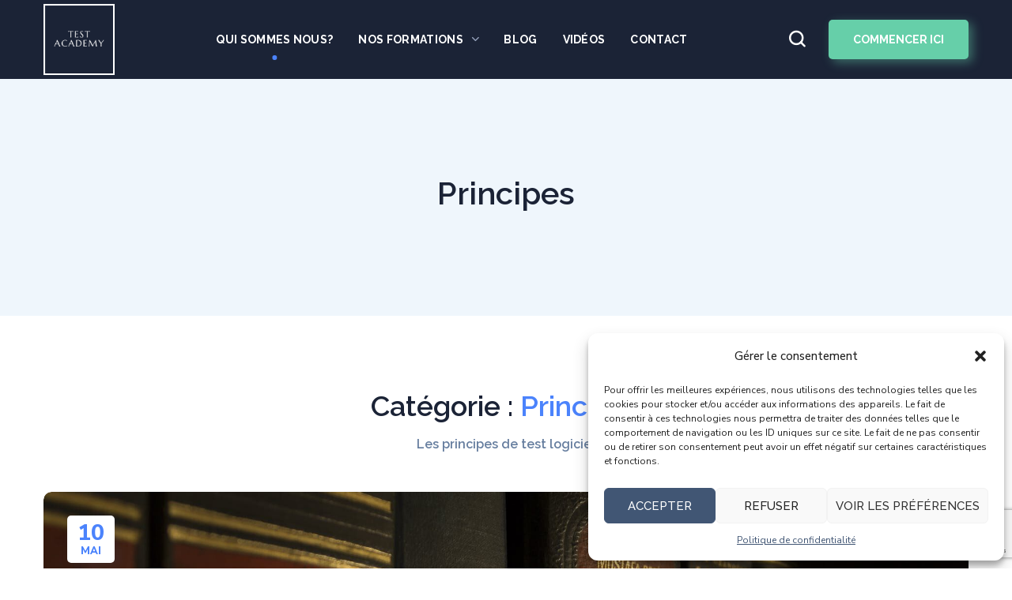

--- FILE ---
content_type: text/html; charset=UTF-8
request_url: https://testacademy.fr/category/principes/
body_size: 29067
content:
<!DOCTYPE html>
<html lang="fr-FR">
<head>
	<meta name="facebook-domain-verification" content="t76h1pdo12ybl83cu2twicwqjkmseq" />
    <meta http-equiv="Content-Type" content="text/html; charset=UTF-8">
    <meta name="viewport" content="width=device-width, initial-scale=1, maximum-scale=1">
    <meta http-equiv="X-UA-Compatible" content="IE=Edge">
    <meta name='robots' content='index, follow, max-image-preview:large, max-snippet:-1, max-video-preview:-1' />
	<style>img:is([sizes="auto" i], [sizes^="auto," i]) { contain-intrinsic-size: 3000px 1500px }</style>
	
<!-- Google Tag Manager for WordPress by gtm4wp.com -->
<script data-cfasync="false" data-pagespeed-no-defer>
	var gtm4wp_datalayer_name = "dataLayer";
	var dataLayer = dataLayer || [];
</script>
<!-- End Google Tag Manager for WordPress by gtm4wp.com -->
	<!-- This site is optimized with the Yoast SEO plugin v25.3 - https://yoast.com/wordpress/plugins/seo/ -->
	<title>Archives des Principes - Test Academy</title>
	<link rel="canonical" href="https://testacademy.fr/category/principes/" />
	<meta property="og:locale" content="fr_FR" />
	<meta property="og:type" content="article" />
	<meta property="og:title" content="Archives des Principes - Test Academy" />
	<meta property="og:description" content="Les principes de test logiciel" />
	<meta property="og:url" content="https://testacademy.fr/category/principes/" />
	<meta property="og:site_name" content="Test Academy" />
	<meta name="twitter:card" content="summary_large_image" />
	<script type="application/ld+json" class="yoast-schema-graph">{"@context":"https://schema.org","@graph":[{"@type":"CollectionPage","@id":"https://testacademy.fr/category/principes/","url":"https://testacademy.fr/category/principes/","name":"Archives des Principes - Test Academy","isPartOf":{"@id":"https://testacademy.fr/#website"},"primaryImageOfPage":{"@id":"https://testacademy.fr/category/principes/#primaryimage"},"image":{"@id":"https://testacademy.fr/category/principes/#primaryimage"},"thumbnailUrl":"https://testacademy.fr/wp-content/uploads/2022/05/justice-law-case-hearing-159832.jpeg","breadcrumb":{"@id":"https://testacademy.fr/category/principes/#breadcrumb"},"inLanguage":"fr-FR"},{"@type":"ImageObject","inLanguage":"fr-FR","@id":"https://testacademy.fr/category/principes/#primaryimage","url":"https://testacademy.fr/wp-content/uploads/2022/05/justice-law-case-hearing-159832.jpeg","contentUrl":"https://testacademy.fr/wp-content/uploads/2022/05/justice-law-case-hearing-159832.jpeg","width":1880,"height":1253,"caption":"Photo by Pixabay on Pexels.com"},{"@type":"BreadcrumbList","@id":"https://testacademy.fr/category/principes/#breadcrumb","itemListElement":[{"@type":"ListItem","position":1,"name":"Accueil","item":"https://testacademy.fr/"},{"@type":"ListItem","position":2,"name":"Principes"}]},{"@type":"WebSite","@id":"https://testacademy.fr/#website","url":"https://testacademy.fr/","name":"Test Academy","description":"Le changement par le Test","potentialAction":[{"@type":"SearchAction","target":{"@type":"EntryPoint","urlTemplate":"https://testacademy.fr/?s={search_term_string}"},"query-input":{"@type":"PropertyValueSpecification","valueRequired":true,"valueName":"search_term_string"}}],"inLanguage":"fr-FR"}]}</script>
	<!-- / Yoast SEO plugin. -->


<script type='application/javascript'  id='pys-version-script'>console.log('PixelYourSite Free version 11.0.0.2');</script>
<link rel='dns-prefetch' href='//www.googletagmanager.com' />
<link rel='dns-prefetch' href='//stats.wp.com' />
<link rel='dns-prefetch' href='//fonts.googleapis.com' />
<link rel='preconnect' href='https://fonts.gstatic.com' crossorigin />
<link rel="alternate" type="application/rss+xml" title="Test Academy &raquo; Flux" href="https://testacademy.fr/feed/" />
<link rel="alternate" type="application/rss+xml" title="Test Academy &raquo; Flux des commentaires" href="https://testacademy.fr/comments/feed/" />
<link rel="alternate" type="application/rss+xml" title="Test Academy &raquo; Flux de la catégorie Principes" href="https://testacademy.fr/category/principes/feed/" />
<script type="text/javascript">
/* <![CDATA[ */
window._wpemojiSettings = {"baseUrl":"https:\/\/s.w.org\/images\/core\/emoji\/15.1.0\/72x72\/","ext":".png","svgUrl":"https:\/\/s.w.org\/images\/core\/emoji\/15.1.0\/svg\/","svgExt":".svg","source":{"concatemoji":"https:\/\/testacademy.fr\/wp-includes\/js\/wp-emoji-release.min.js?ver=6.8.1"}};
/*! This file is auto-generated */
!function(i,n){var o,s,e;function c(e){try{var t={supportTests:e,timestamp:(new Date).valueOf()};sessionStorage.setItem(o,JSON.stringify(t))}catch(e){}}function p(e,t,n){e.clearRect(0,0,e.canvas.width,e.canvas.height),e.fillText(t,0,0);var t=new Uint32Array(e.getImageData(0,0,e.canvas.width,e.canvas.height).data),r=(e.clearRect(0,0,e.canvas.width,e.canvas.height),e.fillText(n,0,0),new Uint32Array(e.getImageData(0,0,e.canvas.width,e.canvas.height).data));return t.every(function(e,t){return e===r[t]})}function u(e,t,n){switch(t){case"flag":return n(e,"\ud83c\udff3\ufe0f\u200d\u26a7\ufe0f","\ud83c\udff3\ufe0f\u200b\u26a7\ufe0f")?!1:!n(e,"\ud83c\uddfa\ud83c\uddf3","\ud83c\uddfa\u200b\ud83c\uddf3")&&!n(e,"\ud83c\udff4\udb40\udc67\udb40\udc62\udb40\udc65\udb40\udc6e\udb40\udc67\udb40\udc7f","\ud83c\udff4\u200b\udb40\udc67\u200b\udb40\udc62\u200b\udb40\udc65\u200b\udb40\udc6e\u200b\udb40\udc67\u200b\udb40\udc7f");case"emoji":return!n(e,"\ud83d\udc26\u200d\ud83d\udd25","\ud83d\udc26\u200b\ud83d\udd25")}return!1}function f(e,t,n){var r="undefined"!=typeof WorkerGlobalScope&&self instanceof WorkerGlobalScope?new OffscreenCanvas(300,150):i.createElement("canvas"),a=r.getContext("2d",{willReadFrequently:!0}),o=(a.textBaseline="top",a.font="600 32px Arial",{});return e.forEach(function(e){o[e]=t(a,e,n)}),o}function t(e){var t=i.createElement("script");t.src=e,t.defer=!0,i.head.appendChild(t)}"undefined"!=typeof Promise&&(o="wpEmojiSettingsSupports",s=["flag","emoji"],n.supports={everything:!0,everythingExceptFlag:!0},e=new Promise(function(e){i.addEventListener("DOMContentLoaded",e,{once:!0})}),new Promise(function(t){var n=function(){try{var e=JSON.parse(sessionStorage.getItem(o));if("object"==typeof e&&"number"==typeof e.timestamp&&(new Date).valueOf()<e.timestamp+604800&&"object"==typeof e.supportTests)return e.supportTests}catch(e){}return null}();if(!n){if("undefined"!=typeof Worker&&"undefined"!=typeof OffscreenCanvas&&"undefined"!=typeof URL&&URL.createObjectURL&&"undefined"!=typeof Blob)try{var e="postMessage("+f.toString()+"("+[JSON.stringify(s),u.toString(),p.toString()].join(",")+"));",r=new Blob([e],{type:"text/javascript"}),a=new Worker(URL.createObjectURL(r),{name:"wpTestEmojiSupports"});return void(a.onmessage=function(e){c(n=e.data),a.terminate(),t(n)})}catch(e){}c(n=f(s,u,p))}t(n)}).then(function(e){for(var t in e)n.supports[t]=e[t],n.supports.everything=n.supports.everything&&n.supports[t],"flag"!==t&&(n.supports.everythingExceptFlag=n.supports.everythingExceptFlag&&n.supports[t]);n.supports.everythingExceptFlag=n.supports.everythingExceptFlag&&!n.supports.flag,n.DOMReady=!1,n.readyCallback=function(){n.DOMReady=!0}}).then(function(){return e}).then(function(){var e;n.supports.everything||(n.readyCallback(),(e=n.source||{}).concatemoji?t(e.concatemoji):e.wpemoji&&e.twemoji&&(t(e.twemoji),t(e.wpemoji)))}))}((window,document),window._wpemojiSettings);
/* ]]> */
</script>

<style id='wp-emoji-styles-inline-css' type='text/css'>

	img.wp-smiley, img.emoji {
		display: inline !important;
		border: none !important;
		box-shadow: none !important;
		height: 1em !important;
		width: 1em !important;
		margin: 0 0.07em !important;
		vertical-align: -0.1em !important;
		background: none !important;
		padding: 0 !important;
	}
</style>
<link rel='stylesheet' id='wp-block-library-css' href='https://testacademy.fr/wp-includes/css/dist/block-library/style.min.css?ver=6.8.1' type='text/css' media='all' />
<style id='classic-theme-styles-inline-css' type='text/css'>
/*! This file is auto-generated */
.wp-block-button__link{color:#fff;background-color:#32373c;border-radius:9999px;box-shadow:none;text-decoration:none;padding:calc(.667em + 2px) calc(1.333em + 2px);font-size:1.125em}.wp-block-file__button{background:#32373c;color:#fff;text-decoration:none}
</style>
<link rel='stylesheet' id='mediaelement-css' href='https://testacademy.fr/wp-includes/js/mediaelement/mediaelementplayer-legacy.min.css?ver=4.2.17' type='text/css' media='all' />
<link rel='stylesheet' id='wp-mediaelement-css' href='https://testacademy.fr/wp-includes/js/mediaelement/wp-mediaelement.min.css?ver=6.8.1' type='text/css' media='all' />
<style id='jetpack-sharing-buttons-style-inline-css' type='text/css'>
.jetpack-sharing-buttons__services-list{display:flex;flex-direction:row;flex-wrap:wrap;gap:0;list-style-type:none;margin:5px;padding:0}.jetpack-sharing-buttons__services-list.has-small-icon-size{font-size:12px}.jetpack-sharing-buttons__services-list.has-normal-icon-size{font-size:16px}.jetpack-sharing-buttons__services-list.has-large-icon-size{font-size:24px}.jetpack-sharing-buttons__services-list.has-huge-icon-size{font-size:36px}@media print{.jetpack-sharing-buttons__services-list{display:none!important}}.editor-styles-wrapper .wp-block-jetpack-sharing-buttons{gap:0;padding-inline-start:0}ul.jetpack-sharing-buttons__services-list.has-background{padding:1.25em 2.375em}
</style>
<style id='global-styles-inline-css' type='text/css'>
:root{--wp--preset--aspect-ratio--square: 1;--wp--preset--aspect-ratio--4-3: 4/3;--wp--preset--aspect-ratio--3-4: 3/4;--wp--preset--aspect-ratio--3-2: 3/2;--wp--preset--aspect-ratio--2-3: 2/3;--wp--preset--aspect-ratio--16-9: 16/9;--wp--preset--aspect-ratio--9-16: 9/16;--wp--preset--color--black: #000000;--wp--preset--color--cyan-bluish-gray: #abb8c3;--wp--preset--color--white: #ffffff;--wp--preset--color--pale-pink: #f78da7;--wp--preset--color--vivid-red: #cf2e2e;--wp--preset--color--luminous-vivid-orange: #ff6900;--wp--preset--color--luminous-vivid-amber: #fcb900;--wp--preset--color--light-green-cyan: #7bdcb5;--wp--preset--color--vivid-green-cyan: #00d084;--wp--preset--color--pale-cyan-blue: #8ed1fc;--wp--preset--color--vivid-cyan-blue: #0693e3;--wp--preset--color--vivid-purple: #9b51e0;--wp--preset--gradient--vivid-cyan-blue-to-vivid-purple: linear-gradient(135deg,rgba(6,147,227,1) 0%,rgb(155,81,224) 100%);--wp--preset--gradient--light-green-cyan-to-vivid-green-cyan: linear-gradient(135deg,rgb(122,220,180) 0%,rgb(0,208,130) 100%);--wp--preset--gradient--luminous-vivid-amber-to-luminous-vivid-orange: linear-gradient(135deg,rgba(252,185,0,1) 0%,rgba(255,105,0,1) 100%);--wp--preset--gradient--luminous-vivid-orange-to-vivid-red: linear-gradient(135deg,rgba(255,105,0,1) 0%,rgb(207,46,46) 100%);--wp--preset--gradient--very-light-gray-to-cyan-bluish-gray: linear-gradient(135deg,rgb(238,238,238) 0%,rgb(169,184,195) 100%);--wp--preset--gradient--cool-to-warm-spectrum: linear-gradient(135deg,rgb(74,234,220) 0%,rgb(151,120,209) 20%,rgb(207,42,186) 40%,rgb(238,44,130) 60%,rgb(251,105,98) 80%,rgb(254,248,76) 100%);--wp--preset--gradient--blush-light-purple: linear-gradient(135deg,rgb(255,206,236) 0%,rgb(152,150,240) 100%);--wp--preset--gradient--blush-bordeaux: linear-gradient(135deg,rgb(254,205,165) 0%,rgb(254,45,45) 50%,rgb(107,0,62) 100%);--wp--preset--gradient--luminous-dusk: linear-gradient(135deg,rgb(255,203,112) 0%,rgb(199,81,192) 50%,rgb(65,88,208) 100%);--wp--preset--gradient--pale-ocean: linear-gradient(135deg,rgb(255,245,203) 0%,rgb(182,227,212) 50%,rgb(51,167,181) 100%);--wp--preset--gradient--electric-grass: linear-gradient(135deg,rgb(202,248,128) 0%,rgb(113,206,126) 100%);--wp--preset--gradient--midnight: linear-gradient(135deg,rgb(2,3,129) 0%,rgb(40,116,252) 100%);--wp--preset--font-size--small: 13px;--wp--preset--font-size--medium: 20px;--wp--preset--font-size--large: 36px;--wp--preset--font-size--x-large: 42px;--wp--preset--spacing--20: 0.44rem;--wp--preset--spacing--30: 0.67rem;--wp--preset--spacing--40: 1rem;--wp--preset--spacing--50: 1.5rem;--wp--preset--spacing--60: 2.25rem;--wp--preset--spacing--70: 3.38rem;--wp--preset--spacing--80: 5.06rem;--wp--preset--shadow--natural: 6px 6px 9px rgba(0, 0, 0, 0.2);--wp--preset--shadow--deep: 12px 12px 50px rgba(0, 0, 0, 0.4);--wp--preset--shadow--sharp: 6px 6px 0px rgba(0, 0, 0, 0.2);--wp--preset--shadow--outlined: 6px 6px 0px -3px rgba(255, 255, 255, 1), 6px 6px rgba(0, 0, 0, 1);--wp--preset--shadow--crisp: 6px 6px 0px rgba(0, 0, 0, 1);}:where(.is-layout-flex){gap: 0.5em;}:where(.is-layout-grid){gap: 0.5em;}body .is-layout-flex{display: flex;}.is-layout-flex{flex-wrap: wrap;align-items: center;}.is-layout-flex > :is(*, div){margin: 0;}body .is-layout-grid{display: grid;}.is-layout-grid > :is(*, div){margin: 0;}:where(.wp-block-columns.is-layout-flex){gap: 2em;}:where(.wp-block-columns.is-layout-grid){gap: 2em;}:where(.wp-block-post-template.is-layout-flex){gap: 1.25em;}:where(.wp-block-post-template.is-layout-grid){gap: 1.25em;}.has-black-color{color: var(--wp--preset--color--black) !important;}.has-cyan-bluish-gray-color{color: var(--wp--preset--color--cyan-bluish-gray) !important;}.has-white-color{color: var(--wp--preset--color--white) !important;}.has-pale-pink-color{color: var(--wp--preset--color--pale-pink) !important;}.has-vivid-red-color{color: var(--wp--preset--color--vivid-red) !important;}.has-luminous-vivid-orange-color{color: var(--wp--preset--color--luminous-vivid-orange) !important;}.has-luminous-vivid-amber-color{color: var(--wp--preset--color--luminous-vivid-amber) !important;}.has-light-green-cyan-color{color: var(--wp--preset--color--light-green-cyan) !important;}.has-vivid-green-cyan-color{color: var(--wp--preset--color--vivid-green-cyan) !important;}.has-pale-cyan-blue-color{color: var(--wp--preset--color--pale-cyan-blue) !important;}.has-vivid-cyan-blue-color{color: var(--wp--preset--color--vivid-cyan-blue) !important;}.has-vivid-purple-color{color: var(--wp--preset--color--vivid-purple) !important;}.has-black-background-color{background-color: var(--wp--preset--color--black) !important;}.has-cyan-bluish-gray-background-color{background-color: var(--wp--preset--color--cyan-bluish-gray) !important;}.has-white-background-color{background-color: var(--wp--preset--color--white) !important;}.has-pale-pink-background-color{background-color: var(--wp--preset--color--pale-pink) !important;}.has-vivid-red-background-color{background-color: var(--wp--preset--color--vivid-red) !important;}.has-luminous-vivid-orange-background-color{background-color: var(--wp--preset--color--luminous-vivid-orange) !important;}.has-luminous-vivid-amber-background-color{background-color: var(--wp--preset--color--luminous-vivid-amber) !important;}.has-light-green-cyan-background-color{background-color: var(--wp--preset--color--light-green-cyan) !important;}.has-vivid-green-cyan-background-color{background-color: var(--wp--preset--color--vivid-green-cyan) !important;}.has-pale-cyan-blue-background-color{background-color: var(--wp--preset--color--pale-cyan-blue) !important;}.has-vivid-cyan-blue-background-color{background-color: var(--wp--preset--color--vivid-cyan-blue) !important;}.has-vivid-purple-background-color{background-color: var(--wp--preset--color--vivid-purple) !important;}.has-black-border-color{border-color: var(--wp--preset--color--black) !important;}.has-cyan-bluish-gray-border-color{border-color: var(--wp--preset--color--cyan-bluish-gray) !important;}.has-white-border-color{border-color: var(--wp--preset--color--white) !important;}.has-pale-pink-border-color{border-color: var(--wp--preset--color--pale-pink) !important;}.has-vivid-red-border-color{border-color: var(--wp--preset--color--vivid-red) !important;}.has-luminous-vivid-orange-border-color{border-color: var(--wp--preset--color--luminous-vivid-orange) !important;}.has-luminous-vivid-amber-border-color{border-color: var(--wp--preset--color--luminous-vivid-amber) !important;}.has-light-green-cyan-border-color{border-color: var(--wp--preset--color--light-green-cyan) !important;}.has-vivid-green-cyan-border-color{border-color: var(--wp--preset--color--vivid-green-cyan) !important;}.has-pale-cyan-blue-border-color{border-color: var(--wp--preset--color--pale-cyan-blue) !important;}.has-vivid-cyan-blue-border-color{border-color: var(--wp--preset--color--vivid-cyan-blue) !important;}.has-vivid-purple-border-color{border-color: var(--wp--preset--color--vivid-purple) !important;}.has-vivid-cyan-blue-to-vivid-purple-gradient-background{background: var(--wp--preset--gradient--vivid-cyan-blue-to-vivid-purple) !important;}.has-light-green-cyan-to-vivid-green-cyan-gradient-background{background: var(--wp--preset--gradient--light-green-cyan-to-vivid-green-cyan) !important;}.has-luminous-vivid-amber-to-luminous-vivid-orange-gradient-background{background: var(--wp--preset--gradient--luminous-vivid-amber-to-luminous-vivid-orange) !important;}.has-luminous-vivid-orange-to-vivid-red-gradient-background{background: var(--wp--preset--gradient--luminous-vivid-orange-to-vivid-red) !important;}.has-very-light-gray-to-cyan-bluish-gray-gradient-background{background: var(--wp--preset--gradient--very-light-gray-to-cyan-bluish-gray) !important;}.has-cool-to-warm-spectrum-gradient-background{background: var(--wp--preset--gradient--cool-to-warm-spectrum) !important;}.has-blush-light-purple-gradient-background{background: var(--wp--preset--gradient--blush-light-purple) !important;}.has-blush-bordeaux-gradient-background{background: var(--wp--preset--gradient--blush-bordeaux) !important;}.has-luminous-dusk-gradient-background{background: var(--wp--preset--gradient--luminous-dusk) !important;}.has-pale-ocean-gradient-background{background: var(--wp--preset--gradient--pale-ocean) !important;}.has-electric-grass-gradient-background{background: var(--wp--preset--gradient--electric-grass) !important;}.has-midnight-gradient-background{background: var(--wp--preset--gradient--midnight) !important;}.has-small-font-size{font-size: var(--wp--preset--font-size--small) !important;}.has-medium-font-size{font-size: var(--wp--preset--font-size--medium) !important;}.has-large-font-size{font-size: var(--wp--preset--font-size--large) !important;}.has-x-large-font-size{font-size: var(--wp--preset--font-size--x-large) !important;}
:where(.wp-block-post-template.is-layout-flex){gap: 1.25em;}:where(.wp-block-post-template.is-layout-grid){gap: 1.25em;}
:where(.wp-block-columns.is-layout-flex){gap: 2em;}:where(.wp-block-columns.is-layout-grid){gap: 2em;}
:root :where(.wp-block-pullquote){font-size: 1.5em;line-height: 1.6;}
</style>
<link rel='stylesheet' id='contact-form-7-css' href='https://testacademy.fr/wp-content/plugins/contact-form-7/includes/css/styles.css?ver=6.0.6' type='text/css' media='all' />
<link rel='stylesheet' id='cmplz-general-css' href='https://testacademy.fr/wp-content/plugins/complianz-gdpr/assets/css/cookieblocker.min.css?ver=1748868344' type='text/css' media='all' />
<link rel='stylesheet' id='wgl-parent-style-css' href='https://testacademy.fr/wp-content/themes/unicoach/style.css?ver=6.8.1' type='text/css' media='all' />
<link rel='stylesheet' id='elementor-icons-css' href='https://testacademy.fr/wp-content/plugins/elementor/assets/lib/eicons/css/elementor-icons.min.css?ver=5.13.0' type='text/css' media='all' />
<link rel='stylesheet' id='elementor-frontend-css' href='https://testacademy.fr/wp-content/plugins/elementor/assets/css/frontend.min.css?ver=3.4.8' type='text/css' media='all' />
<style id='elementor-frontend-inline-css' type='text/css'>
@font-face{font-family:eicons;src:url(https://testacademy.fr/wp-content/plugins/elementor/assets/lib/eicons/fonts/eicons.eot?5.10.0);src:url(https://testacademy.fr/wp-content/plugins/elementor/assets/lib/eicons/fonts/eicons.eot?5.10.0#iefix) format("embedded-opentype"),url(https://testacademy.fr/wp-content/plugins/elementor/assets/lib/eicons/fonts/eicons.woff2?5.10.0) format("woff2"),url(https://testacademy.fr/wp-content/plugins/elementor/assets/lib/eicons/fonts/eicons.woff?5.10.0) format("woff"),url(https://testacademy.fr/wp-content/plugins/elementor/assets/lib/eicons/fonts/eicons.ttf?5.10.0) format("truetype"),url(https://testacademy.fr/wp-content/plugins/elementor/assets/lib/eicons/fonts/eicons.svg?5.10.0#eicon) format("svg");font-weight:400;font-style:normal}
.elementor-container > .elementor-row > .elementor-column > .elementor-element-populated,.elementor-container > .elementor-column > .elementor-element-populated {padding-top: 0;padding-bottom: 0;}.elementor-column-gap-default > .elementor-row > .elementor-column > .elementor-element-populated,.elementor-column-gap-default > .elementor-column > .elementor-element-populated {padding-left: 15px;padding-right: 15px;}
</style>
<link rel='stylesheet' id='elementor-post-4152-css' href='https://testacademy.fr/wp-content/uploads/elementor/css/post-4152.css?ver=1737841596' type='text/css' media='all' />
<link rel='stylesheet' id='elementor-pro-css' href='https://testacademy.fr/wp-content/plugins/elementor-pro/assets/css/frontend.min.css?ver=3.5.1' type='text/css' media='all' />
<link rel='stylesheet' id='font-awesome-5-all-css' href='https://testacademy.fr/wp-content/plugins/elementor/assets/lib/font-awesome/css/all.min.css?ver=3.4.8' type='text/css' media='all' />
<link rel='stylesheet' id='font-awesome-4-shim-css' href='https://testacademy.fr/wp-content/plugins/elementor/assets/lib/font-awesome/css/v4-shims.min.css?ver=3.4.8' type='text/css' media='all' />
<link rel='stylesheet' id='elementor-global-css' href='https://testacademy.fr/wp-content/uploads/elementor/css/global.css?ver=1737841597' type='text/css' media='all' />
<link rel='stylesheet' id='elementor-post-2159-css' href='https://testacademy.fr/wp-content/uploads/elementor/css/post-2159.css?ver=1737841597' type='text/css' media='all' />
<link rel='stylesheet' id='elementor-post-2192-css' href='https://testacademy.fr/wp-content/uploads/elementor/css/post-2192.css?ver=1737841597' type='text/css' media='all' />
<link rel='stylesheet' id='unicoach-theme-info-css' href='https://testacademy.fr/wp-content/themes/unicoach-child/style.css?ver=6.8.1' type='text/css' media='all' />
<style id='unicoach-theme-info-inline-css' type='text/css'>
:root {--unicoach-primary-color: #4B83FC;--unicoach-secondary-color: #66CFA9;--unicoach-tertiary-color: #667E9F;--unicoach-button-color-idle: #4B83FC;--unicoach-button-color-hover: #66CFA9;--unicoach-back-to-top-color: #ffffff;--unicoach-back-to-top-background: #4b83fc;--unicoach-body-background: #FFFFFF;--unicoach-primary-rgb: 75,131,252;--unicoach-secondary-rgb: 102,207,169;--unicoach-tertiary-rgb: 102,126,159;--unicoach-button-rgb-idle: 75,131,252;--unicoach-button-rgb-hover: 102,207,169;--unicoach-header-font-family: Raleway;--unicoach-header-font-weight: 600;--unicoach-header-font-color: #1b2336;--unicoach-h1-font-family: Raleway;--unicoach-h1-font-size: 40px;--unicoach-h1-line-height: 64px;--unicoach-h1-font-weight: 600;--unicoach-h1-text-transform: none;--unicoach-h2-font-family: Raleway;--unicoach-h2-font-size: 36px;--unicoach-h2-line-height: 50px;--unicoach-h2-font-weight: 600;--unicoach-h2-text-transform: none;--unicoach-h3-font-family: Raleway;--unicoach-h3-font-size: 30px;--unicoach-h3-line-height: 40px;--unicoach-h3-font-weight: 600;--unicoach-h3-text-transform: none;--unicoach-h4-font-family: Raleway;--unicoach-h4-font-size: 24px;--unicoach-h4-line-height: 36px;--unicoach-h4-font-weight: 600;--unicoach-h4-text-transform: none;--unicoach-h5-font-family: Raleway;--unicoach-h5-font-size: 20px;--unicoach-h5-line-height: 32px;--unicoach-h5-font-weight: 600;--unicoach-h5-text-transform: none;--unicoach-h6-font-family: Raleway;--unicoach-h6-font-size: 18px;--unicoach-h6-line-height: 30px;--unicoach-h6-font-weight: 600;--unicoach-h6-text-transform: none;--unicoach-content-font-family: Nunito Sans;--unicoach-content-font-size: 16px;--unicoach-content-line-height: 1.875;--unicoach-content-font-weight: 400;--unicoach-content-color: #415674;--unicoach-menu-font-family: Raleway;--unicoach-menu-font-size: 14px;--unicoach-menu-line-height: 30px;--unicoach-menu-font-weight: 700;--unicoach-submenu-font-family: Nunito Sans;--unicoach-submenu-font-size: 16px;--unicoach-submenu-line-height: 30px;--unicoach-submenu-font-weight: 600;--unicoach-submenu-color: #ffffff;--unicoach-submenu-background: rgba(27,35,54,1);--unicoach-submenu-mobile-color: #ffffff;--unicoach-submenu-mobile-background: rgba(30,40,69,1);--unicoach-submenu-mobile-overlay: rgba(30,40,69,0.8);--unicoach-additional-font-family: Red Hat Display;--unicoach-additional-font-weight: 700;--unicoach-sidepanel-title-color: rgba(35,35,35,1);--unicoach-elementor-container-width: 1200px;}@media only screen and (max-width: 1200px) {header.wgl-theme-header .wgl-mobile-header {display: block;}.wgl-site-header,.wgl-theme-header .primary-nav {display: none;}.wgl-theme-header .hamburger-box {display: inline-flex;}header.wgl-theme-header .mobile_nav_wrapper .primary-nav {display: block;}.wgl-theme-header .wgl-sticky-header {display: none;}.wgl-page-socials {display: none;}body .wgl-theme-header.header_overlap {position: relative;z-index: 2;}}@media (max-width: 1200px) {.page-header {padding-top: 90px !important;padding-bottom: 90px  !important;min-height: auto !important;}.page-header_content .page-header_title {color: #1b2336 !important; font-size: 32px !important; line-height: 40px !important;}.page-header_content .page-header_breadcrumbs {color: #667e9f !important;font-size: 14px !important;line-height: 24px !important;}.page-header_breadcrumbs .divider:not(:last-child):before {width: 10px;}.single-post .post_featured_bg > .blog-post {padding-top: 150px !important;}}
</style>
<link rel='stylesheet' id='unicoach-flaticon-css' href='https://testacademy.fr/wp-content/themes/unicoach/fonts/flaticon/flaticon.css?ver=6.8.1' type='text/css' media='all' />
<link rel='stylesheet' id='unicoach-main-css' href='https://testacademy.fr/wp-content/themes/unicoach/css/main.css?ver=6.8.1' type='text/css' media='all' />
<link rel='stylesheet' id='unicoach-gutenberg-css' href='https://testacademy.fr/wp-content/themes/unicoach/css/pluggable/gutenberg.css?ver=6.8.1' type='text/css' media='all' />
<link rel='stylesheet' id='unicoach-vczoom-css' href='https://testacademy.fr/wp-content/themes/unicoach/css/pluggable/vczoom.css?ver=6.8.1' type='text/css' media='all' />
<link rel='stylesheet' id='unicoach-responsive-css' href='https://testacademy.fr/wp-content/themes/unicoach/css/responsive.css?ver=6.8.1' type='text/css' media='all' />
<link rel='stylesheet' id='unicoach-dynamic-css' href='https://testacademy.fr/wp-content/themes/unicoach/css/dynamic.css?ver=6.8.1' type='text/css' media='all' />
<style id='akismet-widget-style-inline-css' type='text/css'>

			.a-stats {
				--akismet-color-mid-green: #357b49;
				--akismet-color-white: #fff;
				--akismet-color-light-grey: #f6f7f7;

				max-width: 350px;
				width: auto;
			}

			.a-stats * {
				all: unset;
				box-sizing: border-box;
			}

			.a-stats strong {
				font-weight: 600;
			}

			.a-stats a.a-stats__link,
			.a-stats a.a-stats__link:visited,
			.a-stats a.a-stats__link:active {
				background: var(--akismet-color-mid-green);
				border: none;
				box-shadow: none;
				border-radius: 8px;
				color: var(--akismet-color-white);
				cursor: pointer;
				display: block;
				font-family: -apple-system, BlinkMacSystemFont, 'Segoe UI', 'Roboto', 'Oxygen-Sans', 'Ubuntu', 'Cantarell', 'Helvetica Neue', sans-serif;
				font-weight: 500;
				padding: 12px;
				text-align: center;
				text-decoration: none;
				transition: all 0.2s ease;
			}

			/* Extra specificity to deal with TwentyTwentyOne focus style */
			.widget .a-stats a.a-stats__link:focus {
				background: var(--akismet-color-mid-green);
				color: var(--akismet-color-white);
				text-decoration: none;
			}

			.a-stats a.a-stats__link:hover {
				filter: brightness(110%);
				box-shadow: 0 4px 12px rgba(0, 0, 0, 0.06), 0 0 2px rgba(0, 0, 0, 0.16);
			}

			.a-stats .count {
				color: var(--akismet-color-white);
				display: block;
				font-size: 1.5em;
				line-height: 1.4;
				padding: 0 13px;
				white-space: nowrap;
			}
		
</style>
<link rel='stylesheet' id='video-conferencing-with-zoom-api-css' href='https://testacademy.fr/wp-content/plugins/video-conferencing-with-zoom-api/assets/public/css/style.min.css?ver=4.6.4' type='text/css' media='all' />
<link rel="preload" as="style" href="https://fonts.googleapis.com/css?family=Nunito%20Sans:400,600,600,700,800%7CRaleway:600,700,700,800%7CRed%20Hat%20Display:700,700,%20900&#038;display=swap&#038;ver=1724695768" /><link rel="stylesheet" href="https://fonts.googleapis.com/css?family=Nunito%20Sans:400,600,600,700,800%7CRaleway:600,700,700,800%7CRed%20Hat%20Display:700,700,%20900&#038;display=swap&#038;ver=1724695768" media="print" onload="this.media='all'"><noscript><link rel="stylesheet" href="https://fonts.googleapis.com/css?family=Nunito%20Sans:400,600,600,700,800%7CRaleway:600,700,700,800%7CRed%20Hat%20Display:700,700,%20900&#038;display=swap&#038;ver=1724695768" /></noscript><link rel='stylesheet' id='google-fonts-1-css' href='https://fonts.googleapis.com/css?family=Raleway%3A100%2C100italic%2C200%2C200italic%2C300%2C300italic%2C400%2C400italic%2C500%2C500italic%2C600%2C600italic%2C700%2C700italic%2C800%2C800italic%2C900%2C900italic%7CNunito+Sans%3A100%2C100italic%2C200%2C200italic%2C300%2C300italic%2C400%2C400italic%2C500%2C500italic%2C600%2C600italic%2C700%2C700italic%2C800%2C800italic%2C900%2C900italic&#038;display=auto&#038;ver=6.8.1' type='text/css' media='all' />
<link rel='stylesheet' id='elementor-icons-shared-0-css' href='https://testacademy.fr/wp-content/plugins/elementor/assets/lib/font-awesome/css/fontawesome.min.css?ver=5.15.3' type='text/css' media='all' />
<link rel='stylesheet' id='elementor-icons-fa-brands-css' href='https://testacademy.fr/wp-content/plugins/elementor/assets/lib/font-awesome/css/brands.min.css?ver=5.15.3' type='text/css' media='all' />
<script type="text/javascript" src="https://testacademy.fr/wp-content/plugins/elementor/assets/lib/font-awesome/js/v4-shims.min.js?ver=3.4.8" id="font-awesome-4-shim-js"></script>
<script type="text/javascript" src="https://testacademy.fr/wp-includes/js/jquery/jquery.min.js?ver=3.7.1" id="jquery-core-js"></script>
<script type="text/javascript" src="https://testacademy.fr/wp-includes/js/jquery/jquery-migrate.min.js?ver=3.4.1" id="jquery-migrate-js"></script>
<script data-service="facebook" data-category="marketing" type="text/plain" data-cmplz-src="https://testacademy.fr/wp-content/plugins/pixelyoursite/dist/scripts/jquery.bind-first-0.2.3.min.js?ver=6.8.1" id="jquery-bind-first-js"></script>
<script data-service="facebook" data-category="marketing" type="text/plain" data-cmplz-src="https://testacademy.fr/wp-content/plugins/pixelyoursite/dist/scripts/js.cookie-2.1.3.min.js?ver=2.1.3" id="js-cookie-pys-js"></script>
<script data-service="facebook" data-category="marketing" type="text/plain" data-cmplz-src="https://testacademy.fr/wp-content/plugins/pixelyoursite/dist/scripts/tld.min.js?ver=2.3.1" id="js-tld-js"></script>
<script data-service="facebook" data-category="marketing" type="text/plain" id="pys-js-extra">
/* <![CDATA[ */
var pysOptions = {"staticEvents":{"facebook":{"init_event":[{"delay":0,"type":"static","ajaxFire":false,"name":"PageView","pixelIds":["751230387051055"],"eventID":"55a2fe20-6afa-4d99-a39b-50899f95c816","params":{"page_title":"Principes","post_type":"category","post_id":72,"plugin":"PixelYourSite","user_role":"guest","event_url":"testacademy.fr\/category\/principes\/"},"e_id":"init_event","ids":[],"hasTimeWindow":false,"timeWindow":0,"woo_order":"","edd_order":""}]}},"dynamicEvents":[],"triggerEvents":[],"triggerEventTypes":[],"facebook":{"pixelIds":["751230387051055"],"advancedMatching":[],"advancedMatchingEnabled":true,"removeMetadata":false,"contentParams":{"post_type":"category","post_id":72,"content_name":"Principes"},"commentEventEnabled":true,"wooVariableAsSimple":false,"downloadEnabled":true,"formEventEnabled":true,"serverApiEnabled":true,"wooCRSendFromServer":false,"send_external_id":null,"enabled_medical":false,"do_not_track_medical_param":["event_url","post_title","page_title","landing_page","content_name","categories","category_name","tags"],"meta_ldu":false},"debug":"","siteUrl":"https:\/\/testacademy.fr","ajaxUrl":"https:\/\/testacademy.fr\/wp-admin\/admin-ajax.php","ajax_event":"fc037788fe","enable_remove_download_url_param":"1","cookie_duration":"7","last_visit_duration":"60","enable_success_send_form":"","ajaxForServerEvent":"1","ajaxForServerStaticEvent":"1","send_external_id":"1","external_id_expire":"180","track_cookie_for_subdomains":"1","google_consent_mode":"1","gdpr":{"ajax_enabled":false,"all_disabled_by_api":false,"facebook_disabled_by_api":false,"analytics_disabled_by_api":false,"google_ads_disabled_by_api":false,"pinterest_disabled_by_api":false,"bing_disabled_by_api":false,"externalID_disabled_by_api":false,"facebook_prior_consent_enabled":true,"analytics_prior_consent_enabled":true,"google_ads_prior_consent_enabled":null,"pinterest_prior_consent_enabled":true,"bing_prior_consent_enabled":true,"cookiebot_integration_enabled":false,"cookiebot_facebook_consent_category":"marketing","cookiebot_analytics_consent_category":"statistics","cookiebot_tiktok_consent_category":"marketing","cookiebot_google_ads_consent_category":"marketing","cookiebot_pinterest_consent_category":"marketing","cookiebot_bing_consent_category":"marketing","consent_magic_integration_enabled":false,"real_cookie_banner_integration_enabled":false,"cookie_notice_integration_enabled":false,"cookie_law_info_integration_enabled":false,"analytics_storage":{"enabled":true,"value":"granted","filter":false},"ad_storage":{"enabled":true,"value":"granted","filter":false},"ad_user_data":{"enabled":true,"value":"granted","filter":false},"ad_personalization":{"enabled":true,"value":"granted","filter":false}},"cookie":{"disabled_all_cookie":false,"disabled_start_session_cookie":false,"disabled_advanced_form_data_cookie":false,"disabled_landing_page_cookie":false,"disabled_first_visit_cookie":false,"disabled_trafficsource_cookie":false,"disabled_utmTerms_cookie":false,"disabled_utmId_cookie":false},"tracking_analytics":{"TrafficSource":"direct","TrafficLanding":"undefined","TrafficUtms":[],"TrafficUtmsId":[]},"GATags":{"ga_datalayer_type":"default","ga_datalayer_name":"dataLayerPYS"},"woo":{"enabled":false},"edd":{"enabled":false},"cache_bypass":"1768677000"};
/* ]]> */
</script>
<script data-service="facebook" data-category="marketing" type="text/plain" data-cmplz-src="https://testacademy.fr/wp-content/plugins/pixelyoursite/dist/scripts/public.js?ver=11.0.0.2" id="pys-js"></script>

<!-- Extrait de code de la balise Google (gtag.js) ajouté par Site Kit -->

<!-- Extrait Google Analytics ajouté par Site Kit -->
<script type="text/javascript" src="https://www.googletagmanager.com/gtag/js?id=GT-PLHSCRT" id="google_gtagjs-js" async></script>
<script type="text/javascript" id="google_gtagjs-js-after">
/* <![CDATA[ */
window.dataLayer = window.dataLayer || [];function gtag(){dataLayer.push(arguments);}
gtag("set","linker",{"domains":["testacademy.fr"]});
gtag("js", new Date());
gtag("set", "developer_id.dZTNiMT", true);
gtag("config", "GT-PLHSCRT");
/* ]]> */
</script>

<!-- Extrait de code de la balise Google de fin (gtag.js) ajouté par Site Kit -->
<link rel="https://api.w.org/" href="https://testacademy.fr/wp-json/" /><link rel="alternate" title="JSON" type="application/json" href="https://testacademy.fr/wp-json/wp/v2/categories/72" /><link rel="EditURI" type="application/rsd+xml" title="RSD" href="https://testacademy.fr/xmlrpc.php?rsd" />
<meta name="generator" content="WordPress 6.8.1" />
<meta name="generator" content="Site Kit by Google 1.154.0" />	<style>img#wpstats{display:none}</style>
					<style>.cmplz-hidden {
					display: none !important;
				}</style>
<!-- Google Tag Manager for WordPress by gtm4wp.com -->
<!-- GTM Container placement set to automatic -->
<script data-cfasync="false" data-pagespeed-no-defer type="text/javascript">
	var dataLayer_content = {"pagePostType":"post","pagePostType2":"category-post","pageCategory":["general","istqb","principes"]};
	dataLayer.push( dataLayer_content );
</script>
<script data-cfasync="false" data-pagespeed-no-defer type="text/javascript">
(function(w,d,s,l,i){w[l]=w[l]||[];w[l].push({'gtm.start':
new Date().getTime(),event:'gtm.js'});var f=d.getElementsByTagName(s)[0],
j=d.createElement(s),dl=l!='dataLayer'?'&l='+l:'';j.async=true;j.src=
'//www.googletagmanager.com/gtm.js?id='+i+dl;f.parentNode.insertBefore(j,f);
})(window,document,'script','dataLayer','GTM-WPRVCTB9');
</script>
<!-- End Google Tag Manager for WordPress by gtm4wp.com -->
		<script>
		(function(h,o,t,j,a,r){
			h.hj=h.hj||function(){(h.hj.q=h.hj.q||[]).push(arguments)};
			h._hjSettings={hjid:6502184,hjsv:5};
			a=o.getElementsByTagName('head')[0];
			r=o.createElement('script');r.async=1;
			r.src=t+h._hjSettings.hjid+j+h._hjSettings.hjsv;
			a.appendChild(r);
		})(window,document,'//static.hotjar.com/c/hotjar-','.js?sv=');
		</script>
		<link rel="icon" href="https://testacademy.fr/wp-content/uploads/2023/01/Bleu-Technologie-et-Jeu-Logo-150x150.png" sizes="32x32" />
<link rel="icon" href="https://testacademy.fr/wp-content/uploads/2023/01/Bleu-Technologie-et-Jeu-Logo-300x300.png" sizes="192x192" />
<link rel="apple-touch-icon" href="https://testacademy.fr/wp-content/uploads/2023/01/Bleu-Technologie-et-Jeu-Logo-300x300.png" />
<meta name="msapplication-TileImage" content="https://testacademy.fr/wp-content/uploads/2023/01/Bleu-Technologie-et-Jeu-Logo-300x300.png" />
<style id="unicoach_set-dynamic-css" title="dynamic-css" class="redux-options-output">#side-panel .side-panel_sidebar{padding-top:40px;padding-right:50px;padding-bottom:40px;padding-left:50px;}</style><script></script></head>

<body data-cmplz=1 class="archive category category-principes category-72 wp-theme-unicoach wp-child-theme-unicoach-child elementor-default elementor-kit-4152">
    
<!-- GTM Container placement set to automatic -->
<!-- Google Tag Manager (noscript) -->
				<noscript><iframe src="https://www.googletagmanager.com/ns.html?id=GTM-WPRVCTB9" height="0" width="0" style="display:none;visibility:hidden" aria-hidden="true"></iframe></noscript>
<!-- End Google Tag Manager (noscript) --><header class="wgl-theme-header"><div class="wgl-site-header"><div class="container-wrapper">		<div data-elementor-type="wp-post" data-elementor-id="2159" class="elementor elementor-2159" data-elementor-settings="[]">
							<div class="elementor-section-wrap">
							<section class="elementor-section elementor-top-section elementor-element elementor-element-16ec633 elementor-section-height-min-height elementor-section-boxed elementor-section-height-default elementor-section-items-middle" data-id="16ec633" data-element_type="section" data-settings="{&quot;background_background&quot;:&quot;classic&quot;}">
						<div class="elementor-container elementor-column-gap-default">
					<div class="elementor-column elementor-col-100 elementor-top-column elementor-element elementor-element-82192e7" data-id="82192e7" data-element_type="column">
			<div class="elementor-widget-wrap elementor-element-populated">
								<div class="elementor-element elementor-element-0c38b5b elementor-widget elementor-widget-wgl-header-logo" data-id="0c38b5b" data-element_type="widget" data-widget_type="wgl-header-logo.default">
				<div class="elementor-widget-container">
			<div class="wgl-logotype-container default_logo"><a href="https://testacademy.fr/"><img class="default_logo" src="https://testacademy.fr/wp-content/uploads/2024/08/New-Logo-Test-Academy.png" alt="logotype" style="height: 90px;"></a></div>		</div>
				</div>
				<div class="elementor-element elementor-element-5ee1897 elementor-widget elementor-widget-wgl-menu" data-id="5ee1897" data-element_type="widget" data-widget_type="wgl-menu.default">
				<div class="elementor-widget-container">
			
        <nav class="primary-nav menu_line_enable"><ul id="menu-menu-test-academy" class="menu"><li id="menu-item-6791" class="menu-item menu-item-type-post_type menu-item-object-page menu-item-6791"><a href="https://testacademy.fr/a-propos/"><span><span class="item_text">Qui sommes nous?</span></span><i class="menu-item__plus"></i></a></li><li id="menu-item-8173" class="menu-item menu-item-type-post_type menu-item-object-page menu-item-home menu-item-has-children menu-item-8173"><a href="https://testacademy.fr/"><span><span class="item_text">Nos Formations</span></span><i class="menu-item__plus"></i></a><ul class='sub-menu wgl-submenu-position-default'>	<li id="menu-item-6792" class="menu-item menu-item-type-post_type menu-item-object-page menu-item-6792"><a href="https://testacademy.fr/formation-testeur-pro-istqb/"><span><span class="item_text">Formation Testeur Logiciel</span></span><i class="menu-item__plus"></i></a></li>	<li id="menu-item-8172" class="menu-item menu-item-type-post_type menu-item-object-page menu-item-8172"><a href="https://testacademy.fr/formation-istqb-v4/"><span><span class="item_text">Certification ISTQB V4</span></span><i class="menu-item__plus"></i></a></li></ul>
</li><li id="menu-item-4309" class="menu-item menu-item-type-post_type menu-item-object-page menu-item-4309"><a href="https://testacademy.fr/blog/"><span><span class="item_text">Blog</span></span><i class="menu-item__plus"></i></a></li><li id="menu-item-4312" class="menu-item menu-item-type-custom menu-item-object-custom menu-item-4312"><a href="https://www.youtube.com/channel/UCq9WZ4ek6V56bZBP6hICZqQ/videos"><span><span class="item_text">Vidéos</span></span><i class="menu-item__plus"></i></a></li><li id="menu-item-4311" class="menu-item menu-item-type-post_type menu-item-object-page menu-item-4311"><a href="https://testacademy.fr/contact/"><span><span class="item_text">Contact</span></span><i class="menu-item__plus"></i></a></li></ul>        </nav>
        <div class="mobile-hamburger-toggle">
            <div class="hamburger-box">
	            <div class="hamburger-inner"></div>
            </div>
        </div>		</div>
				</div>
				<div class="elementor-element elementor-element-d5e7295 full-height-yes elementor-widget elementor-widget-wgl-header-search" data-id="d5e7295" data-element_type="widget" data-widget_type="wgl-header-search.default">
				<div class="elementor-widget-container">
			
        <div class="header_search search_standard">
	        <div class="wgl-search elementor-search header_search-button-wrapper" role="button">
	            <div class="header_search-button flaticon-search"></div>
	            <div class="header_search-close flaticon-close"></div>
	        </div>	            <div class="header_search-field"><form role="search" method="get" action="https://testacademy.fr/" class="search-form"><input required type="text" id="search-form-696bde883140f" class="search-field" placeholder="Search &hellip;" value="" name="s"><input class="search-button" type="submit" value="Search"><i class="search__icon flaticon-search"></i></form>	            </div>        </div>		</div>
				</div>
				<div class="elementor-element elementor-element-ae428c3 elementor-widget__width-auto elementor-widget elementor-widget-wgl-button" data-id="ae428c3" data-element_type="widget" data-widget_type="wgl-button.default">
				<div class="elementor-widget-container">
			<div class="button-wrapper"><a  class="wgl-button btn-size-lg " role="button" href="https://testacademy.fr/quiz-prerequis-du-metier-de-testeur/"><div class="button-content-wrapper "><span class="wgl-button-text">Commencer ici</span></div></a></div>		</div>
				</div>
					</div>
		</div>
							</div>
		</section>
						</div>
					</div>
		</div></div><div class='wgl-sticky-header wgl-sticky-element' data-style="scroll_up"><div class="container-wrapper">		<div data-elementor-type="wp-post" data-elementor-id="2159" class="elementor elementor-2159" data-elementor-settings="[]">
							<div class="elementor-section-wrap">
							<section class="elementor-section elementor-top-section elementor-element elementor-element-16ec633 elementor-section-height-min-height elementor-section-boxed elementor-section-height-default elementor-section-items-middle" data-id="16ec633" data-element_type="section" data-settings="{&quot;background_background&quot;:&quot;classic&quot;}">
						<div class="elementor-container elementor-column-gap-default">
					<div class="elementor-column elementor-col-100 elementor-top-column elementor-element elementor-element-82192e7" data-id="82192e7" data-element_type="column">
			<div class="elementor-widget-wrap elementor-element-populated">
								<div class="elementor-element elementor-element-0c38b5b elementor-widget elementor-widget-wgl-header-logo" data-id="0c38b5b" data-element_type="widget" data-widget_type="wgl-header-logo.default">
				<div class="elementor-widget-container">
			<div class="wgl-logotype-container default_logo"><a href="https://testacademy.fr/"><img class="default_logo" src="https://testacademy.fr/wp-content/uploads/2024/08/New-Logo-Test-Academy.png" alt="logotype" style="height: 90px;"></a></div>		</div>
				</div>
				<div class="elementor-element elementor-element-5ee1897 elementor-widget elementor-widget-wgl-menu" data-id="5ee1897" data-element_type="widget" data-widget_type="wgl-menu.default">
				<div class="elementor-widget-container">
			
        <nav class="primary-nav menu_line_enable"><ul id="menu-menu-test-academy-1" class="menu"><li class="menu-item menu-item-type-post_type menu-item-object-page menu-item-6791"><a href="https://testacademy.fr/a-propos/"><span><span class="item_text">Qui sommes nous?</span></span><i class="menu-item__plus"></i></a></li><li class="menu-item menu-item-type-post_type menu-item-object-page menu-item-home menu-item-has-children menu-item-8173"><a href="https://testacademy.fr/"><span><span class="item_text">Nos Formations</span></span><i class="menu-item__plus"></i></a><ul class='sub-menu wgl-submenu-position-default'>	<li class="menu-item menu-item-type-post_type menu-item-object-page menu-item-6792"><a href="https://testacademy.fr/formation-testeur-pro-istqb/"><span><span class="item_text">Formation Testeur Logiciel</span></span><i class="menu-item__plus"></i></a></li>	<li class="menu-item menu-item-type-post_type menu-item-object-page menu-item-8172"><a href="https://testacademy.fr/formation-istqb-v4/"><span><span class="item_text">Certification ISTQB V4</span></span><i class="menu-item__plus"></i></a></li></ul>
</li><li class="menu-item menu-item-type-post_type menu-item-object-page menu-item-4309"><a href="https://testacademy.fr/blog/"><span><span class="item_text">Blog</span></span><i class="menu-item__plus"></i></a></li><li class="menu-item menu-item-type-custom menu-item-object-custom menu-item-4312"><a href="https://www.youtube.com/channel/UCq9WZ4ek6V56bZBP6hICZqQ/videos"><span><span class="item_text">Vidéos</span></span><i class="menu-item__plus"></i></a></li><li class="menu-item menu-item-type-post_type menu-item-object-page menu-item-4311"><a href="https://testacademy.fr/contact/"><span><span class="item_text">Contact</span></span><i class="menu-item__plus"></i></a></li></ul>        </nav>
        <div class="mobile-hamburger-toggle">
            <div class="hamburger-box">
	            <div class="hamburger-inner"></div>
            </div>
        </div>		</div>
				</div>
				<div class="elementor-element elementor-element-d5e7295 full-height-yes elementor-widget elementor-widget-wgl-header-search" data-id="d5e7295" data-element_type="widget" data-widget_type="wgl-header-search.default">
				<div class="elementor-widget-container">
			
        <div class="header_search search_standard">
	        <div class="wgl-search elementor-search header_search-button-wrapper" role="button">
	            <div class="header_search-button flaticon-search"></div>
	            <div class="header_search-close flaticon-close"></div>
	        </div>	            <div class="header_search-field"><form role="search" method="get" action="https://testacademy.fr/" class="search-form"><input required type="text" id="search-form-696bde88347d5" class="search-field" placeholder="Search &hellip;" value="" name="s"><input class="search-button" type="submit" value="Search"><i class="search__icon flaticon-search"></i></form>	            </div>        </div>		</div>
				</div>
				<div class="elementor-element elementor-element-ae428c3 elementor-widget__width-auto elementor-widget elementor-widget-wgl-button" data-id="ae428c3" data-element_type="widget" data-widget_type="wgl-button.default">
				<div class="elementor-widget-container">
			<div class="button-wrapper"><a  class="wgl-button btn-size-lg " role="button" href="https://testacademy.fr/quiz-prerequis-du-metier-de-testeur/"><div class="button-content-wrapper "><span class="wgl-button-text">Commencer ici</span></div></a></div>		</div>
				</div>
					</div>
		</div>
							</div>
		</section>
						</div>
					</div>
		</div></div><div class='wgl-mobile-header' style="background-color: rgba(30,40,69, 1);color: #ffffff;">            <div class='container-wrapper'>            <div class="wgl-header-row">
            <div class="wgl-container">
            <div class="wgl-header-row_wrapper">
                <div class="header_side display_grow h_align_left">
                <div class="header_area_container">
                <nav class="primary-nav"><ul id="menu-menu-test-academy-2" class="menu"><li class="menu-item menu-item-type-post_type menu-item-object-page menu-item-6791"><a href="https://testacademy.fr/a-propos/"><span><span class="item_text">Qui sommes nous?</span></span><i class="menu-item__plus"></i></a></li><li class="menu-item menu-item-type-post_type menu-item-object-page menu-item-home menu-item-has-children menu-item-8173"><a href="https://testacademy.fr/"><span><span class="item_text">Nos Formations</span></span><i class="menu-item__plus"></i></a><ul class='sub-menu wgl-submenu-position-default'>	<li class="menu-item menu-item-type-post_type menu-item-object-page menu-item-6792"><a href="https://testacademy.fr/formation-testeur-pro-istqb/"><span><span class="item_text">Formation Testeur Logiciel</span></span><i class="menu-item__plus"></i></a></li>	<li class="menu-item menu-item-type-post_type menu-item-object-page menu-item-8172"><a href="https://testacademy.fr/formation-istqb-v4/"><span><span class="item_text">Certification ISTQB V4</span></span><i class="menu-item__plus"></i></a></li></ul>
</li><li class="menu-item menu-item-type-post_type menu-item-object-page menu-item-4309"><a href="https://testacademy.fr/blog/"><span><span class="item_text">Blog</span></span><i class="menu-item__plus"></i></a></li><li class="menu-item menu-item-type-custom menu-item-object-custom menu-item-4312"><a href="https://www.youtube.com/channel/UCq9WZ4ek6V56bZBP6hICZqQ/videos"><span><span class="item_text">Vidéos</span></span><i class="menu-item__plus"></i></a></li><li class="menu-item menu-item-type-post_type menu-item-object-page menu-item-4311"><a href="https://testacademy.fr/contact/"><span><span class="item_text">Contact</span></span><i class="menu-item__plus"></i></a></li></ul>                </nav>
                <div class="hamburger-box">
                    <div class="hamburger-inner">
                        <span></span>
                        <span></span>
                        <span></span>
                    </div>
                </div>
                </div>
                </div>
                <div class="header_side display_grow h_align_center">
                <div class="header_area_container"><div class="wgl-logotype-container logo-mobile"><a href="https://testacademy.fr/"><img class="logo-mobile" src="https://testacademy.fr/wp-content/uploads/2024/08/New-Logo-Test-Academy.png" alt="logotype" style="height: 60px;"></a></div>                </div>
                </div>
                <div class="header_side display_grow h_align_right">
                    <div class="header_area_container"><div class="header_search search_standard" style="height: 50px;"><div class="wgl-search elementor-search header_search-button-wrapper" role="button" id="unicoach_search_696bde883610f"><div class="header_search-button flaticon-search"></div><div class="header_search-close flaticon-close"></div></div><div class="header_search-field"><form role="search" method="get" action="https://testacademy.fr/" class="search-form"><input required type="text" id="search-form-696bde8836160" class="search-field" placeholder="Search &hellip;" value="" name="s"><input class="search-button" type="submit" value="Search"><i class="search__icon flaticon-search"></i></form></div></div>                    </div>
                </div>
            </div>
            </div>
            </div><div class='mobile_nav_wrapper' data-mobile-width='1200'><div class="container-wrapper"><div class="wgl-menu_overlay"></div><div class="wgl-menu_outer wgl-perfect-container"><div class="wgl-menu-outer_header"><div class="mobile-hamburger-close"><div class="hamburger-box"><div class="hamburger-inner"><span></span><span></span><span></span></div></div></div></div><div class="wgl-menu-outer_content"><nav class="primary-nav"><div class="wgl-logotype-container logo-menu"><a href="https://testacademy.fr/"><img class="logo-menu" src="https://testacademy.fr/wp-content/uploads/2024/08/New-Logo-Test-Academy.png" alt="logotype" style="height: 60px;"></a></div><ul id="menu-menu-test-academy-3" class="menu"><li class="menu-item menu-item-type-post_type menu-item-object-page menu-item-6791"><a href="https://testacademy.fr/a-propos/"><span><span class="item_text">Qui sommes nous?</span></span><i class="menu-item__plus"></i></a></li><li class="menu-item menu-item-type-post_type menu-item-object-page menu-item-home menu-item-has-children menu-item-8173"><a href="https://testacademy.fr/"><span><span class="item_text">Nos Formations</span></span><i class="menu-item__plus"></i></a><ul class='sub-menu wgl-submenu-position-default'>	<li class="menu-item menu-item-type-post_type menu-item-object-page menu-item-6792"><a href="https://testacademy.fr/formation-testeur-pro-istqb/"><span><span class="item_text">Formation Testeur Logiciel</span></span><i class="menu-item__plus"></i></a></li>	<li class="menu-item menu-item-type-post_type menu-item-object-page menu-item-8172"><a href="https://testacademy.fr/formation-istqb-v4/"><span><span class="item_text">Certification ISTQB V4</span></span><i class="menu-item__plus"></i></a></li></ul>
</li><li class="menu-item menu-item-type-post_type menu-item-object-page menu-item-4309"><a href="https://testacademy.fr/blog/"><span><span class="item_text">Blog</span></span><i class="menu-item__plus"></i></a></li><li class="menu-item menu-item-type-custom menu-item-object-custom menu-item-4312"><a href="https://www.youtube.com/channel/UCq9WZ4ek6V56bZBP6hICZqQ/videos"><span><span class="item_text">Vidéos</span></span><i class="menu-item__plus"></i></a></li><li class="menu-item menu-item-type-post_type menu-item-object-page menu-item-4311"><a href="https://testacademy.fr/contact/"><span><span class="item_text">Contact</span></span><i class="menu-item__plus"></i></a></li></ul></nav></div></div></div></div>            </div>
            </div></header><div  class="page-header page-header_align_center" style="background-color: #eff6fc; min-height: 300px; margin-bottom: 50px; padding-top: 40px; padding-bottom: 50px;"><div class="page-header_wrapper"><div class="wgl-container"><div class="page-header_content"><div class="page-header_title" style="color: #1b2336; font-size: 40px; line-height: 48px;">Principes</div></div></div></div></div>    <main id="main" class="site-main"><div class="wgl-container"><div class="row"><div id="main-content" class="wgl_col-">            <div class="archive__heading">
                <h4 class="archive__tax_title">Catégorie : <span>Principes</span>                </h4>
                <div class="archive__tax_description">Les principes de test logiciel</div>            </div><div class="blog-posts blog-posts-list"><div class="container-grid row  blog_columns-1 blog-style-standard"><div class="wgl_col-12 item"><div class="blog-post format-standard-image"><div class="blog-post_wrapper"><span class="post_date">
		        <span>10</span> Mai                </span><div class="blog-post_media"><div class="blog-post_media_part"><a href="https://testacademy.fr/les-7-principes-generaux-des-tests/" class="media-link image-overlay"><img src="https://testacademy.fr/wp-content/uploads/2022/05/justice-law-case-hearing-159832-1880x1253.jpeg" alt="icra iflas piled book"></a></div></div>    <div class="blog-post_content">        <div class="post_meta-wrap"><div class="meta-data"><span class="post_categories"><span><a  style="color: #1b2336;" href="https://testacademy.fr/category/general/" >GENERAL</a></span><span><a  style="color: #1b2336;" href="https://testacademy.fr/category/istqb/" >ISTQB</a></span><span><a  style="color: #60c474;" href="https://testacademy.fr/category/principes/" >Principes</a></span></span><span class="post_author"><span>By <a href="https://testacademy.fr/author/anir-radid-progmail-com/">Anir RADID</a></span></span></div>        </div><h3 class="blog-post_title"><a href="https://testacademy.fr/les-7-principes-generaux-des-tests/">Les 7 principes généraux des tests</a></h3><div class="blog-post_text"><p>Ces principes sont à toujours garder à l’esprit.</p>



<p>Ils sont vrais quelques soit le contexte des projets ou le niveau d’expertise des professionnels.</p>



<p>Le testeurs doit les assimiler car il est souvent amené à les expliquer à ces principaux interlocuteurs dans les projets informatiques.</p>



<p><strong>Principe 1&nbsp;: Les tests montrent la présence des défauts</strong></p>



<p>Les tests ne sont pas une assurance d’absence de défauts</p>



<p>Quelques soit l’importance du nombre de défauts qu’on a trouvé sur l’application, et le temps qu’on a passé dans les tests sans en trouver de nouveaux, ce n’est pas une preuve d’absence de défauts. Cela ne prouve que le risque de défaillance a diminué. Sans jamais pour autant prétendre que le risque est nulle ou que le logiciel contient 0% de défauts. Ce qui est impossible à affirmer.</p>



<p><strong>Principe 2&nbsp;: Les tests exhaustifs n’existent pas.</strong></p>



<p>Si un client demande aux testeurs de tester toute l’application, c’est qu’il n’a pas compris ce que sont les tests.</p>



<p>Il est impossible de tout tester.</p>



<p>Imaginons qu’on veuille tester une page d’inscription qui contient un formulaire de plus de 10 champs on peut facilement aller vers des milliards de tests, ce que aucun projet ne peut se permettre à cause du temps et des coûts d’une telle entreprise, et cela reste impossible qu’on opte pour pour des tests manuels ou automatiques.</p>



<p>C’est la raison pour laquelle il faut sélectionner les tests importants qui ont un impact sur la qualité de l’application et les séparer des tests qui ont peu de valeur ajoutée.</p>



<p><strong>Principe 3&nbsp;: Tester tôt</strong></p>



<p>Ce principe encourage à tester le plus tôt possible dans le cycle projet. Parce que plus tôt un défaut est détecté, plus tôt il sera corrigé, moins cher sera le coût de cette correction et moins cela impactera les activités suivantes du cycle de vie du projet. Ce principe est important et serait revu dans d&#8217;autres articles.</p>



<p><strong>Principe 4&nbsp;: Regroupement des défauts</strong></p>



<p>Il existe une loi universelle qu’on appelle la loi Pareto qui dit que 80% des problèmes sont issues de 20% des causes.</p>



<p>Cette loi est aussi vrai dans les tests logiciels où 80% des défauts de qualité proviennent des 20% des modules les plus complexes, les plus instables ou les plus utilisés. </p>



<p>Pour tester efficacement un logiciel il faut toujours commencer par trouver et cibler les modules les plus critiques de ce logiciel.</p>



<p><strong>Principe 5&nbsp;: Le paradoxe du pesticide</strong></p>



<p>Ce paradoxe nous explique que parfois utiliser un pesticide pour éliminer un bug (insecte en anglais) peut avoir l’effet contraire et faire proliférer ces bugs.</p>



<p>La même chose risque de se produire dans le domaine des tests logiciels quand on lance les même tests sur les mêmes modules en utilisant les mêmes techniques, on trouvera de moins en moins de défauts avec le temps. </p>



<p>Pour tester efficacement dans le temps, il faut varier les angles d’attaques en mettant à jour les tests existants et en ajoutant des tests nouveaux.</p>



<p><strong>Principe 6&nbsp;: Tester selon le contexte</strong></p>



<p>Tester un site de réservations de voyages et vacances est différent de la démarche de test d’un équipement informatique pour les hôpitaux. </p>



<p>Un défaut sur ce dernier peut impacter des vies d’êtres humains contrairement au site de voyage.</p>



<p>Des gens ne seraient pas d’accord, et diront que l’annulation d’un voyage de rêve peut être aussi grave mais bon.. je pense que la majorité des gens conviendraient que les équipements des hôpitaux sont plus critiques.</p>



<p>Les tests sur les systèmes les plus critiques doivent être les plus rigoureux. Et des choix stratégiques doivent être faits&nbsp;: Niveaux de tests, outils de tests, profondeurs de test, couverture des tests manuels ou des tests automatisés, types de tests, techniques de test, niveau de traçabilité…etc</p>



<p><strong>Principe 7&nbsp;: L’illusion d’absence d’erreur</strong></p>



<p>Est-ce que la création d’un logiciel qui fonctionne bien &#8211; dans le sens ou le logiciel est conforme aux spécifications fonctionnels et que tous les bugs trouvés ont été corrigés – est ce que ce logiciel va satisfaire les clients&nbsp;?</p>



<p>Ce n’est pas sûr. Un logiciel peut fonctionner correctement sans incident mais être inutilisable dans la réalité et ne pas satisfaire les attentes des utilisateurs finaux, </p>



<p>Par exemple :</p>



<ul class="wp-block-list"><li>Un logiciel de gestion des dossiers de demandes d&#8217;aide qui est parfaitement conforme aux spécifications fonctionnelles mais ces spécifications telles qu&#8217;imaginés théoriquement s&#8217;avèrent finalement dans la pratique inutilisables en cas de saisie de grande quantités de dossiers. Une ergonomie compliquée et non intuitive nuit gravement à la facilité d&#8217;utilisation d&#8217;un logiciel ainsi qu&#8217;à la productivité du personnel qui va l&#8217;utiliser.</li><li>Un logiciel qui fonctionne bien sur un navigateur mais pas sur le navigateur préféré des utilisateurs, cela est vrai aussi sur les variétés des systèmes d&#8217;exploitation et les appareils (Ordinateurs, tablettes,  téléphones..)</li><li>Un logiciel avec une charte graphique qui ne correspond aux attentes des utilisateurs </li><li>.. etc</li></ul>



<p>Les tests d&#8217;acceptation permettent d&#8217;éviter plusieurs désagrément de ce genre puisque contrairement aux tests systèmes qui vérifient la conformité du produit logiciel par rapport aux spécifications fonctionnelles (qui elle même peut être une conception théorique erronée), les tests d&#8217;acceptation quant à elles valident le produit logiciel par rapport aux besoins métier réels.</p></div>        <div class="read-more-wrap">
            <a href="https://testacademy.fr/les-7-principes-generaux-des-tests/" class="button-read-more">
            <span>READ MORE            </span>
            </a>
        </div>    </div>
    </div>
    </div>
    </div><div class="wgl_col-12 item"><div class="blog-post format-standard-image"><div class="blog-post_wrapper"><span class="post_date">
		        <span>02</span> Août                </span><div class="blog-post_media"><div class="blog-post_media_part"><a href="https://testacademy.fr/principe-2-les-tests-exhaustifs-sont-impossibles/" class="media-link image-overlay"><img src="https://testacademy.fr/wp-content/uploads/2022/01/Principe-2-miniature-1366x768.png" alt=""></a></div></div>    <div class="blog-post_content">        <div class="post_meta-wrap"><div class="meta-data"><span class="post_categories"><span><a  style="color: #60c474;" href="https://testacademy.fr/category/principes/" >Principes</a></span></span><span class="post_author"><span>By <a href="https://testacademy.fr/author/anir-radid-progmail-com/">Anir RADID</a></span></span></div>        </div><h3 class="blog-post_title"><a href="https://testacademy.fr/principe-2-les-tests-exhaustifs-sont-impossibles/">Principe 2 – Les tests exhaustifs sont impossibles</a></h3><div class="blog-post_text"><div data-elementor-type="wp-post" data-elementor-id="4863" class="elementor elementor-4863" data-elementor-settings="[]">
							<div class="elementor-section-wrap">
							<section class="elementor-section elementor-top-section elementor-element elementor-element-85a122a elementor-section-boxed elementor-section-height-default elementor-section-height-default" data-id="85a122a" data-element_type="section">
						<div class="elementor-container elementor-column-gap-default">
					<div class="elementor-column elementor-col-100 elementor-top-column elementor-element elementor-element-edc93bd" data-id="edc93bd" data-element_type="column">
			<div class="elementor-widget-wrap elementor-element-populated">
								<div class="elementor-element elementor-element-4005745 elementor-widget elementor-widget-spacer" data-id="4005745" data-element_type="widget" data-widget_type="spacer.default">
				<div class="elementor-widget-container">
					<div class="elementor-spacer">
			<div class="elementor-spacer-inner"></div>
		</div>
				</div>
				</div>
					</div>
		</div>
							</div>
		</section>
				<section class="elementor-section elementor-top-section elementor-element elementor-element-3cafa50 elementor-section-boxed elementor-section-height-default elementor-section-height-default" data-id="3cafa50" data-element_type="section">
						<div class="elementor-container elementor-column-gap-default">
					<div class="elementor-column elementor-col-100 elementor-top-column elementor-element elementor-element-3a053bf" data-id="3a053bf" data-element_type="column">
			<div class="elementor-widget-wrap elementor-element-populated">
								<div class="elementor-element elementor-element-0f6bbe1 elementor-aspect-ratio-169 elementor-widget elementor-widget-video cmplz-placeholder-element" data-id="0f6bbe1" data-element_type="widget" data-placeholder-image="https://testacademy.fr/wp-content/uploads/complianz/placeholders/youtubeklfRNK5G9Bk-maxresdefault.webp"  data-category="marketing" data-service="youtube" data-cmplz-elementor-settings="{&quot;youtube_url&quot;:&quot;https:\/\/www.youtube.com\/watch?v=klfRNK5G9Bk&quot;,&quot;video_type&quot;:&quot;youtube&quot;,&quot;controls&quot;:&quot;yes&quot;,&quot;aspect_ratio&quot;:&quot;169&quot;}" data-widget_type="video.default">
				<div class="elementor-widget-container">
					<div class="elementor-wrapper elementor-fit-aspect-ratio elementor-open-inline">
			<div class="elementor-video"></div>		</div>
				</div>
				</div>
				<div class="elementor-element elementor-element-ac3b773 elementor-widget elementor-widget-text-editor" data-id="ac3b773" data-element_type="widget" data-widget_type="text-editor.default">
				<div class="elementor-widget-container">
							Tout tester (toutes les combinaisons d’entrées et de pré-conditions) n’est pas faisable sauf pour des cas triviaux. Plutôt que des tests exhaustifs, nous utilisons l’analyse des risques et des priorités pour focaliser les efforts de tests.						</div>
				</div>
				<div class="elementor-element elementor-element-26e969d elementor-widget elementor-widget-spacer" data-id="26e969d" data-element_type="widget" data-widget_type="spacer.default">
				<div class="elementor-widget-container">
					<div class="elementor-spacer">
			<div class="elementor-spacer-inner"></div>
		</div>
				</div>
				</div>
				<div class="elementor-element elementor-element-5e53974 elementor-widget elementor-widget-text-editor" data-id="5e53974" data-element_type="widget" data-widget_type="text-editor.default">
				<div class="elementor-widget-container">
							Qui n’a jamais rencontré un client qui demande de TOUT tester sur son application.

Cette vidéo de moins de 3 minutes fournit une réponse rapide et claire.

Les questions et commentaires des lecteurs améliorent la qualité du contenu et font plaisir à l’auteur,

N’hésitez pas à m’écrire ci-dessous.						</div>
				</div>
					</div>
		</div>
							</div>
		</section>
						</div>
					</div></div>        <div class="read-more-wrap">
            <a href="https://testacademy.fr/principe-2-les-tests-exhaustifs-sont-impossibles/" class="button-read-more">
            <span>READ MORE            </span>
            </a>
        </div>    </div>
    </div>
    </div>
    </div><div class="wgl_col-12 item"><div class="blog-post format-standard-image"><div class="blog-post_wrapper"><span class="post_date">
		        <span>01</span> Août                </span><div class="blog-post_media"><div class="blog-post_media_part"><a href="https://testacademy.fr/principe-1-les-tests-montrent-la-presence-de-defauts/" class="media-link image-overlay"><img src="https://testacademy.fr/wp-content/uploads/2022/01/Principe-1-1366x768.jpg" alt=""></a></div></div>    <div class="blog-post_content">        <div class="post_meta-wrap"><div class="meta-data"><span class="post_categories"><span><a  style="color: #60c474;" href="https://testacademy.fr/category/principes/" >Principes</a></span></span><span class="post_author"><span>By <a href="https://testacademy.fr/author/anir-radid-progmail-com/">Anir RADID</a></span></span></div>        </div><h3 class="blog-post_title"><a href="https://testacademy.fr/principe-1-les-tests-montrent-la-presence-de-defauts/">Principe 1 – Les tests montrent la présence de défauts</a></h3><div class="blog-post_text"><div data-elementor-type="wp-post" data-elementor-id="4868" class="elementor elementor-4868" data-elementor-settings="[]">
							<div class="elementor-section-wrap">
							<section class="elementor-section elementor-top-section elementor-element elementor-element-85a122a elementor-section-boxed elementor-section-height-default elementor-section-height-default" data-id="85a122a" data-element_type="section">
						<div class="elementor-container elementor-column-gap-default">
					<div class="elementor-column elementor-col-100 elementor-top-column elementor-element elementor-element-edc93bd" data-id="edc93bd" data-element_type="column">
			<div class="elementor-widget-wrap elementor-element-populated">
								<div class="elementor-element elementor-element-4005745 elementor-widget elementor-widget-spacer" data-id="4005745" data-element_type="widget" data-widget_type="spacer.default">
				<div class="elementor-widget-container">
					<div class="elementor-spacer">
			<div class="elementor-spacer-inner"></div>
		</div>
				</div>
				</div>
					</div>
		</div>
							</div>
		</section>
				<section class="elementor-section elementor-top-section elementor-element elementor-element-3cafa50 elementor-section-boxed elementor-section-height-default elementor-section-height-default" data-id="3cafa50" data-element_type="section">
						<div class="elementor-container elementor-column-gap-default">
					<div class="elementor-column elementor-col-100 elementor-top-column elementor-element elementor-element-3a053bf" data-id="3a053bf" data-element_type="column">
			<div class="elementor-widget-wrap elementor-element-populated">
								<div class="elementor-element elementor-element-0f6bbe1 elementor-aspect-ratio-169 elementor-widget elementor-widget-video cmplz-placeholder-element" data-id="0f6bbe1" data-element_type="widget" data-placeholder-image="https://testacademy.fr/wp-content/uploads/complianz/placeholders/youtube29S9vyfgDEk-maxresdefault.webp"  data-category="marketing" data-service="youtube" data-cmplz-elementor-settings="{&quot;youtube_url&quot;:&quot;https:\/\/www.youtube.com\/watch?v=29S9vyfgDEk&quot;,&quot;video_type&quot;:&quot;youtube&quot;,&quot;controls&quot;:&quot;yes&quot;,&quot;aspect_ratio&quot;:&quot;169&quot;}" data-widget_type="video.default">
				<div class="elementor-widget-container">
					<div class="elementor-wrapper elementor-fit-aspect-ratio elementor-open-inline">
			<div class="elementor-video"></div>		</div>
				</div>
				</div>
				<div class="elementor-element elementor-element-ac3b773 elementor-widget elementor-widget-text-editor" data-id="ac3b773" data-element_type="widget" data-widget_type="text-editor.default">
				<div class="elementor-widget-container">
							Les tests peuvent prouver la présence de défauts, mais ne peuvent pas en prouver l’absence.

Les tests réduisent la probabilité que des défauts restent cachés dans le logiciel mais, même si aucun défaut n’est découvert, ce n’est pas une preuve d’exactitude.						</div>
				</div>
				<div class="elementor-element elementor-element-26e969d elementor-widget elementor-widget-spacer" data-id="26e969d" data-element_type="widget" data-widget_type="spacer.default">
				<div class="elementor-widget-container">
					<div class="elementor-spacer">
			<div class="elementor-spacer-inner"></div>
		</div>
				</div>
				</div>
				<div class="elementor-element elementor-element-5e53974 elementor-widget elementor-widget-text-editor" data-id="5e53974" data-element_type="widget" data-widget_type="text-editor.default">
				<div class="elementor-widget-container">
							Plusieurs décennies de tests logiciels ont permis d’identifier des règles auxquelles les tests se soumettent telles des lois de la physique.

Re-visiter ces principes se révèle utile même pour des professionnels qui ont des années d’expérience derrière eux.

Je vous ai préparé une série de courtes vidéos pour illustrer la substance de ces principes et les rendre accessibles à tous : Clients, Fournisseurs, Manageurs, Développeurs, Testeurs…etc

La première vidéo « Principe 1 – Les tests montrent la présence de défauts »explique ce que le test peut faire et ce que le test ne peut pas faire.

Les questions et commentaires des lecteurs améliorent la qualité du contenu et font plaisir à l’auteur, n’hésitez pas à m’écrire ci-dessous.						</div>
				</div>
					</div>
		</div>
							</div>
		</section>
						</div>
					</div></div>        <div class="read-more-wrap">
            <a href="https://testacademy.fr/principe-1-les-tests-montrent-la-presence-de-defauts/" class="button-read-more">
            <span>READ MORE            </span>
            </a>
        </div>    </div>
    </div>
    </div>
    </div><div class="wgl_col-12 item"><div class="blog-post format-standard-image"><div class="blog-post_wrapper"><span class="post_date">
		        <span>01</span> Août                </span><div class="blog-post_media"><div class="blog-post_media_part"><a href="https://testacademy.fr/principe-3-tester-tot/" class="media-link image-overlay"><img src="https://testacademy.fr/wp-content/uploads/2022/01/Principe-3-miniature-1366x768.png" alt=""></a></div></div>    <div class="blog-post_content">        <div class="post_meta-wrap"><div class="meta-data"><span class="post_categories"><span><a  style="color: #60c474;" href="https://testacademy.fr/category/principes/" >Principes</a></span></span><span class="post_author"><span>By <a href="https://testacademy.fr/author/anir-radid-progmail-com/">Anir RADID</a></span></span></div>        </div><h3 class="blog-post_title"><a href="https://testacademy.fr/principe-3-tester-tot/">Principe 3 – Tester tôt</a></h3><div class="blog-post_text"><div data-elementor-type="wp-post" data-elementor-id="4858" class="elementor elementor-4858" data-elementor-settings="[]">
							<div class="elementor-section-wrap">
							<section class="elementor-section elementor-top-section elementor-element elementor-element-85a122a elementor-section-boxed elementor-section-height-default elementor-section-height-default" data-id="85a122a" data-element_type="section">
						<div class="elementor-container elementor-column-gap-default">
					<div class="elementor-column elementor-col-100 elementor-top-column elementor-element elementor-element-edc93bd" data-id="edc93bd" data-element_type="column">
			<div class="elementor-widget-wrap elementor-element-populated">
								<div class="elementor-element elementor-element-4005745 elementor-widget elementor-widget-spacer" data-id="4005745" data-element_type="widget" data-widget_type="spacer.default">
				<div class="elementor-widget-container">
					<div class="elementor-spacer">
			<div class="elementor-spacer-inner"></div>
		</div>
				</div>
				</div>
					</div>
		</div>
							</div>
		</section>
				<section class="elementor-section elementor-top-section elementor-element elementor-element-3cafa50 elementor-section-boxed elementor-section-height-default elementor-section-height-default" data-id="3cafa50" data-element_type="section">
						<div class="elementor-container elementor-column-gap-default">
					<div class="elementor-column elementor-col-100 elementor-top-column elementor-element elementor-element-3a053bf" data-id="3a053bf" data-element_type="column">
			<div class="elementor-widget-wrap elementor-element-populated">
								<div class="elementor-element elementor-element-0f6bbe1 elementor-aspect-ratio-169 elementor-widget elementor-widget-video cmplz-placeholder-element" data-id="0f6bbe1" data-element_type="widget" data-placeholder-image="https://testacademy.fr/wp-content/uploads/complianz/placeholders/youtubeCCXUxiZPh80-maxresdefault.webp"  data-category="marketing" data-service="youtube" data-cmplz-elementor-settings="{&quot;youtube_url&quot;:&quot;https:\/\/www.youtube.com\/watch?v=CCXUxiZPh80&quot;,&quot;video_type&quot;:&quot;youtube&quot;,&quot;controls&quot;:&quot;yes&quot;,&quot;aspect_ratio&quot;:&quot;169&quot;}" data-widget_type="video.default">
				<div class="elementor-widget-container">
					<div class="elementor-wrapper elementor-fit-aspect-ratio elementor-open-inline">
			<div class="elementor-video"></div>		</div>
				</div>
				</div>
				<div class="elementor-element elementor-element-ac3b773 elementor-widget elementor-widget-text-editor" data-id="ac3b773" data-element_type="widget" data-widget_type="text-editor.default">
				<div class="elementor-widget-container">
							En quoi est ce utile d’introduire les tests plus tôt dans un projet ?

Vous trouverez la réponse à cette question et plus dans la vidéo du Principe 3: Tester tôt

Les questions et commentaires des lecteurs améliorent la qualité du contenu et font plaisir à l’auteur, n’hésitez pas à m’écrire ci-dessous.						</div>
				</div>
					</div>
		</div>
							</div>
		</section>
						</div>
					</div></div>        <div class="read-more-wrap">
            <a href="https://testacademy.fr/principe-3-tester-tot/" class="button-read-more">
            <span>READ MORE            </span>
            </a>
        </div>    </div>
    </div>
    </div>
    </div><div class="wgl_col-12 item"><div class="blog-post format-standard-image"><div class="blog-post_wrapper"><span class="post_date">
		        <span>01</span> Août                </span><div class="blog-post_media"><div class="blog-post_media_part"><a href="https://testacademy.fr/principe-4-regroupement-des-defauts/" class="media-link image-overlay"><img src="https://testacademy.fr/wp-content/uploads/2022/01/Principe-4-miniature-1366x768.jpg" alt=""></a></div></div>    <div class="blog-post_content">        <div class="post_meta-wrap"><div class="meta-data"><span class="post_categories"><span><a  style="color: #60c474;" href="https://testacademy.fr/category/principes/" >Principes</a></span></span><span class="post_author"><span>By <a href="https://testacademy.fr/author/anir-radid-progmail-com/">Anir RADID</a></span></span></div>        </div><h3 class="blog-post_title"><a href="https://testacademy.fr/principe-4-regroupement-des-defauts/">Principe 4 – Regroupement des défauts</a></h3><div class="blog-post_text"><div data-elementor-type="wp-post" data-elementor-id="4853" class="elementor elementor-4853" data-elementor-settings="[]">
							<div class="elementor-section-wrap">
							<section class="elementor-section elementor-top-section elementor-element elementor-element-85a122a elementor-section-boxed elementor-section-height-default elementor-section-height-default" data-id="85a122a" data-element_type="section">
						<div class="elementor-container elementor-column-gap-default">
					<div class="elementor-column elementor-col-100 elementor-top-column elementor-element elementor-element-edc93bd" data-id="edc93bd" data-element_type="column">
			<div class="elementor-widget-wrap elementor-element-populated">
								<div class="elementor-element elementor-element-4005745 elementor-widget elementor-widget-spacer" data-id="4005745" data-element_type="widget" data-widget_type="spacer.default">
				<div class="elementor-widget-container">
					<div class="elementor-spacer">
			<div class="elementor-spacer-inner"></div>
		</div>
				</div>
				</div>
					</div>
		</div>
							</div>
		</section>
				<section class="elementor-section elementor-top-section elementor-element elementor-element-3cafa50 elementor-section-boxed elementor-section-height-default elementor-section-height-default" data-id="3cafa50" data-element_type="section">
						<div class="elementor-container elementor-column-gap-default">
					<div class="elementor-column elementor-col-100 elementor-top-column elementor-element elementor-element-3a053bf" data-id="3a053bf" data-element_type="column">
			<div class="elementor-widget-wrap elementor-element-populated">
								<div class="elementor-element elementor-element-0f6bbe1 elementor-aspect-ratio-169 elementor-widget elementor-widget-video cmplz-placeholder-element" data-id="0f6bbe1" data-element_type="widget" data-placeholder-image="https://testacademy.fr/wp-content/uploads/complianz/placeholders/youtubeS8JPb8QIbik-maxresdefault.webp"  data-category="marketing" data-service="youtube" data-cmplz-elementor-settings="{&quot;youtube_url&quot;:&quot;https:\/\/www.youtube.com\/watch?v=S8JPb8QIbik&quot;,&quot;video_type&quot;:&quot;youtube&quot;,&quot;controls&quot;:&quot;yes&quot;,&quot;aspect_ratio&quot;:&quot;169&quot;}" data-widget_type="video.default">
				<div class="elementor-widget-container">
					<div class="elementor-wrapper elementor-fit-aspect-ratio elementor-open-inline">
			<div class="elementor-video"></div>		</div>
				</div>
				</div>
				<div class="elementor-element elementor-element-ac3b773 elementor-widget elementor-widget-text-editor" data-id="ac3b773" data-element_type="widget" data-widget_type="text-editor.default">
				<div class="elementor-widget-container">
							<p>L’effort de test devrait être fixé proportionnellement à la densité des défauts prévus et constatés dans les différents modules. Un petit nombre de modules contiennent généralement la majorité des défauts détectés lors des tests pré-livraison, ou affichent le plus de défaillances en opération.</p><p>Est ce qu’il y des tests plus efficaces que d’autres?</p>						</div>
				</div>
				<div class="elementor-element elementor-element-e6a7c6a elementor-widget-divider--view-line elementor-widget elementor-widget-divider" data-id="e6a7c6a" data-element_type="widget" data-widget_type="divider.default">
				<div class="elementor-widget-container">
					<div class="elementor-divider">
			<span class="elementor-divider-separator">
						</span>
		</div>
				</div>
				</div>
				<div class="elementor-element elementor-element-58ab59a elementor-widget elementor-widget-text-editor" data-id="58ab59a" data-element_type="widget" data-widget_type="text-editor.default">
				<div class="elementor-widget-container">
							Vous trouverez la réponse à cette question et plus dans la vidéo du Principe 4: Regroupement des défauts

Les questions et commentaires des lecteurs améliorent la qualité du contenu et font plaisir à l’auteur, n’hésitez pas à m’écrire ci-dessous.						</div>
				</div>
					</div>
		</div>
							</div>
		</section>
						</div>
					</div></div>        <div class="read-more-wrap">
            <a href="https://testacademy.fr/principe-4-regroupement-des-defauts/" class="button-read-more">
            <span>READ MORE            </span>
            </a>
        </div>    </div>
    </div>
    </div>
    </div><div class="wgl_col-12 item"><div class="blog-post format-standard-image"><div class="blog-post_wrapper"><span class="post_date">
		        <span>01</span> Août                </span><div class="blog-post_media"><div class="blog-post_media_part"><a href="https://testacademy.fr/principe-5-paradoxe-du-pesticide/" class="media-link image-overlay"><img src="https://testacademy.fr/wp-content/uploads/2022/01/maxresdefault-1280x720.jpg" alt=""></a></div></div>    <div class="blog-post_content">        <div class="post_meta-wrap"><div class="meta-data"><span class="post_categories"><span><a  style="color: #60c474;" href="https://testacademy.fr/category/principes/" >Principes</a></span></span><span class="post_author"><span>By <a href="https://testacademy.fr/author/anir-radid-progmail-com/">Anir RADID</a></span></span></div>        </div><h3 class="blog-post_title"><a href="https://testacademy.fr/principe-5-paradoxe-du-pesticide/">Principe 5 – Paradoxe du pesticide</a></h3><div class="blog-post_text"><div data-elementor-type="wp-post" data-elementor-id="4848" class="elementor elementor-4848" data-elementor-settings="[]">
							<div class="elementor-section-wrap">
							<section class="elementor-section elementor-top-section elementor-element elementor-element-85a122a elementor-section-boxed elementor-section-height-default elementor-section-height-default" data-id="85a122a" data-element_type="section">
						<div class="elementor-container elementor-column-gap-default">
					<div class="elementor-column elementor-col-100 elementor-top-column elementor-element elementor-element-edc93bd" data-id="edc93bd" data-element_type="column">
			<div class="elementor-widget-wrap elementor-element-populated">
								<div class="elementor-element elementor-element-4005745 elementor-widget elementor-widget-spacer" data-id="4005745" data-element_type="widget" data-widget_type="spacer.default">
				<div class="elementor-widget-container">
					<div class="elementor-spacer">
			<div class="elementor-spacer-inner"></div>
		</div>
				</div>
				</div>
					</div>
		</div>
							</div>
		</section>
				<section class="elementor-section elementor-top-section elementor-element elementor-element-3cafa50 elementor-section-boxed elementor-section-height-default elementor-section-height-default" data-id="3cafa50" data-element_type="section">
						<div class="elementor-container elementor-column-gap-default">
					<div class="elementor-column elementor-col-100 elementor-top-column elementor-element elementor-element-3a053bf" data-id="3a053bf" data-element_type="column">
			<div class="elementor-widget-wrap elementor-element-populated">
								<div class="elementor-element elementor-element-0f6bbe1 elementor-aspect-ratio-169 elementor-widget elementor-widget-video cmplz-placeholder-element" data-id="0f6bbe1" data-element_type="widget" data-placeholder-image="https://testacademy.fr/wp-content/uploads/complianz/placeholders/youtubeHqYuDJchopk-maxresdefault.webp"  data-category="marketing" data-service="youtube" data-cmplz-elementor-settings="{&quot;youtube_url&quot;:&quot;https:\/\/www.youtube.com\/watch?v=HqYuDJchopk&quot;,&quot;video_type&quot;:&quot;youtube&quot;,&quot;controls&quot;:&quot;yes&quot;,&quot;aspect_ratio&quot;:&quot;169&quot;}" data-widget_type="video.default">
				<div class="elementor-widget-container">
					<div class="elementor-wrapper elementor-fit-aspect-ratio elementor-open-inline">
			<div class="elementor-video"></div>		</div>
				</div>
				</div>
				<div class="elementor-element elementor-element-ac3b773 elementor-widget elementor-widget-text-editor" data-id="ac3b773" data-element_type="widget" data-widget_type="text-editor.default">
				<div class="elementor-widget-container">
							<h5><span>Si les mêmes tests sont répétés de nombreuses fois, il arrivera que le même ensemble de cas de tests ne trouvera plus de nouveaux défauts. Pour prévenir ce “paradoxe du pesticide”, les cas de tests doivent être régulièrement revus et révisés, et de nouveaux tests, différents, doivent être écrits pour couvrir d‟autres chemins dans le logiciel ou le système de façon à permettre la découverte de nouveaux défauts</span></h5>						</div>
				</div>
				<div class="elementor-element elementor-element-e6a7c6a elementor-widget-divider--view-line elementor-widget elementor-widget-divider" data-id="e6a7c6a" data-element_type="widget" data-widget_type="divider.default">
				<div class="elementor-widget-container">
					<div class="elementor-divider">
			<span class="elementor-divider-separator">
						</span>
		</div>
				</div>
				</div>
				<div class="elementor-element elementor-element-58ab59a elementor-widget elementor-widget-text-editor" data-id="58ab59a" data-element_type="widget" data-widget_type="text-editor.default">
				<div class="elementor-widget-container">
							Il arrive que de bons tests soient moins efficaces avec le temps, cette détérioration est due à un phénomène qui s’appelle le paradoxe du pesticide.

La vidéo du Principe 5 explique ce paradoxe et propose des solutions pour limiter son impact.

Les questions et commentaires des lecteurs améliorent la qualité du contenu et font plaisir à l’auteur, n’hésitez pas à m’écrire ci-dessous.						</div>
				</div>
					</div>
		</div>
							</div>
		</section>
						</div>
					</div></div>        <div class="read-more-wrap">
            <a href="https://testacademy.fr/principe-5-paradoxe-du-pesticide/" class="button-read-more">
            <span>READ MORE            </span>
            </a>
        </div>    </div>
    </div>
    </div>
    </div><div class="wgl_col-12 item"><div class="blog-post format-standard-image"><div class="blog-post_wrapper"><span class="post_date">
		        <span>01</span> Août                </span><div class="blog-post_media"><div class="blog-post_media_part"><a href="https://testacademy.fr/principe-6-les-tests-dependent-du-contexte/" class="media-link image-overlay"><img src="https://testacademy.fr/wp-content/uploads/2022/01/Principe-6-miniature-1366x768.jpg" alt=""></a></div></div>    <div class="blog-post_content">        <div class="post_meta-wrap"><div class="meta-data"><span class="post_categories"><span><a  style="color: #60c474;" href="https://testacademy.fr/category/principes/" >Principes</a></span></span><span class="post_author"><span>By <a href="https://testacademy.fr/author/anir-radid-progmail-com/">Anir RADID</a></span></span></div>        </div><h3 class="blog-post_title"><a href="https://testacademy.fr/principe-6-les-tests-dependent-du-contexte/">Principe 6 – Les tests dépendent du contexte</a></h3><div class="blog-post_text"><div data-elementor-type="wp-post" data-elementor-id="4843" class="elementor elementor-4843" data-elementor-settings="[]">
							<div class="elementor-section-wrap">
							<section class="elementor-section elementor-top-section elementor-element elementor-element-85a122a elementor-section-boxed elementor-section-height-default elementor-section-height-default" data-id="85a122a" data-element_type="section">
						<div class="elementor-container elementor-column-gap-default">
					<div class="elementor-column elementor-col-100 elementor-top-column elementor-element elementor-element-edc93bd" data-id="edc93bd" data-element_type="column">
			<div class="elementor-widget-wrap elementor-element-populated">
								<div class="elementor-element elementor-element-4005745 elementor-widget elementor-widget-spacer" data-id="4005745" data-element_type="widget" data-widget_type="spacer.default">
				<div class="elementor-widget-container">
					<div class="elementor-spacer">
			<div class="elementor-spacer-inner"></div>
		</div>
				</div>
				</div>
					</div>
		</div>
							</div>
		</section>
				<section class="elementor-section elementor-top-section elementor-element elementor-element-3cafa50 elementor-section-boxed elementor-section-height-default elementor-section-height-default" data-id="3cafa50" data-element_type="section">
						<div class="elementor-container elementor-column-gap-default">
					<div class="elementor-column elementor-col-100 elementor-top-column elementor-element elementor-element-3a053bf" data-id="3a053bf" data-element_type="column">
			<div class="elementor-widget-wrap elementor-element-populated">
								<div class="elementor-element elementor-element-0f6bbe1 elementor-aspect-ratio-169 elementor-widget elementor-widget-video cmplz-placeholder-element" data-id="0f6bbe1" data-element_type="widget" data-placeholder-image="https://testacademy.fr/wp-content/uploads/complianz/placeholders/youtubeAeIPqrt2s7E-maxresdefault.webp"  data-category="marketing" data-service="youtube" data-cmplz-elementor-settings="{&quot;youtube_url&quot;:&quot;https:\/\/www.youtube.com\/watch?v=AeIPqrt2s7E&quot;,&quot;video_type&quot;:&quot;youtube&quot;,&quot;controls&quot;:&quot;yes&quot;,&quot;aspect_ratio&quot;:&quot;169&quot;}" data-widget_type="video.default">
				<div class="elementor-widget-container">
					<div class="elementor-wrapper elementor-fit-aspect-ratio elementor-open-inline">
			<div class="elementor-video"></div>		</div>
				</div>
				</div>
				<div class="elementor-element elementor-element-ac3b773 elementor-widget elementor-widget-text-editor" data-id="ac3b773" data-element_type="widget" data-widget_type="text-editor.default">
				<div class="elementor-widget-container">
							<h5><span>Les tests sont effectués différemment dans des contextes différents. Par exemple, les logiciels de sécurité critique seront testés différemment d’un site de commerce électronique</span></h5>						</div>
				</div>
				<div class="elementor-element elementor-element-58ab59a elementor-widget elementor-widget-text-editor" data-id="58ab59a" data-element_type="widget" data-widget_type="text-editor.default">
				<div class="elementor-widget-container">
							Testeriez-vous de la même façon une application de gestion des livres et un logiciel de gestion du trafic aérien?

Le principe 6 affirme que les tests dépendent du contexte et que chaque projet se déroule dans des conditions qui lui sont spécifiques et la réussite de ces tests exige une stratégie adaptée.

Les questions et commentaires des lecteurs améliorent la qualité du contenu et font plaisir à l’auteur, n’hésitez pas à m’écrire ci-dessous.						</div>
				</div>
					</div>
		</div>
							</div>
		</section>
						</div>
					</div></div>        <div class="read-more-wrap">
            <a href="https://testacademy.fr/principe-6-les-tests-dependent-du-contexte/" class="button-read-more">
            <span>READ MORE            </span>
            </a>
        </div>    </div>
    </div>
    </div>
    </div><div class="wgl_col-12 item"><div class="blog-post format-standard-image"><div class="blog-post_wrapper"><span class="post_date">
		        <span>01</span> Août                </span><div class="blog-post_media"><div class="blog-post_media_part"><a href="https://testacademy.fr/principe-7-lillusion-de-labsence-de-defauts/" class="media-link image-overlay"><img src="https://testacademy.fr/wp-content/uploads/2022/01/Principe-7-miniature-1366x768.jpg" alt=""></a></div></div>    <div class="blog-post_content">        <div class="post_meta-wrap"><div class="meta-data"><span class="post_categories"><span><a  style="color: #60c474;" href="https://testacademy.fr/category/principes/" >Principes</a></span></span><span class="post_author"><span>By <a href="https://testacademy.fr/author/anir-radid-progmail-com/">Anir RADID</a></span></span></div>        </div><h3 class="blog-post_title"><a href="https://testacademy.fr/principe-7-lillusion-de-labsence-de-defauts/">Principe 7 – L’illusion de l’absence de défauts</a></h3><div class="blog-post_text"><div data-elementor-type="wp-post" data-elementor-id="4838" class="elementor elementor-4838" data-elementor-settings="[]">
							<div class="elementor-section-wrap">
							<section class="elementor-section elementor-top-section elementor-element elementor-element-85a122a elementor-section-boxed elementor-section-height-default elementor-section-height-default" data-id="85a122a" data-element_type="section">
						<div class="elementor-container elementor-column-gap-default">
					<div class="elementor-column elementor-col-100 elementor-top-column elementor-element elementor-element-edc93bd" data-id="edc93bd" data-element_type="column">
			<div class="elementor-widget-wrap elementor-element-populated">
								<div class="elementor-element elementor-element-4005745 elementor-widget elementor-widget-spacer" data-id="4005745" data-element_type="widget" data-widget_type="spacer.default">
				<div class="elementor-widget-container">
					<div class="elementor-spacer">
			<div class="elementor-spacer-inner"></div>
		</div>
				</div>
				</div>
					</div>
		</div>
							</div>
		</section>
				<section class="elementor-section elementor-top-section elementor-element elementor-element-3cafa50 elementor-section-boxed elementor-section-height-default elementor-section-height-default" data-id="3cafa50" data-element_type="section">
						<div class="elementor-container elementor-column-gap-default">
					<div class="elementor-column elementor-col-100 elementor-top-column elementor-element elementor-element-3a053bf" data-id="3a053bf" data-element_type="column">
			<div class="elementor-widget-wrap elementor-element-populated">
								<div class="elementor-element elementor-element-0f6bbe1 elementor-aspect-ratio-169 elementor-widget elementor-widget-video cmplz-placeholder-element" data-id="0f6bbe1" data-element_type="widget" data-placeholder-image="https://testacademy.fr/wp-content/uploads/complianz/placeholders/youtubeQS-adgaGCb0-maxresdefault.webp"  data-category="marketing" data-service="youtube" data-cmplz-elementor-settings="{&quot;youtube_url&quot;:&quot;https:\/\/www.youtube.com\/watch?v=QS-adgaGCb0&quot;,&quot;video_type&quot;:&quot;youtube&quot;,&quot;controls&quot;:&quot;yes&quot;,&quot;aspect_ratio&quot;:&quot;169&quot;}" data-widget_type="video.default">
				<div class="elementor-widget-container">
					<div class="elementor-wrapper elementor-fit-aspect-ratio elementor-open-inline">
			<div class="elementor-video"></div>		</div>
				</div>
				</div>
				<div class="elementor-element elementor-element-ac3b773 elementor-widget elementor-widget-text-editor" data-id="ac3b773" data-element_type="widget" data-widget_type="text-editor.default">
				<div class="elementor-widget-container">
							<p><span>Trouver et corriger des défauts n’aide pas si le système conçu est inutilisable et ne comble pas les besoins et les attentes des utilisateurs.</span></p>						</div>
				</div>
				<div class="elementor-element elementor-element-58ab59a elementor-widget elementor-widget-text-editor" data-id="58ab59a" data-element_type="widget" data-widget_type="text-editor.default">
				<div class="elementor-widget-container">
							La relation entre la maîtrise d’ouvrage et sa maîtrise d’œuvre peut rapidement se détériorer si on ne comprend pas la réalité décrite par ce principe.

Oui un logiciel peut être est jugé inutilisable à juste titre par la maîtrise d’ouvrage alors que le logiciel a un fonctionnement validé conforme aux spécifications par les tests de la maîtrise d’œuvre à juste titre également.

Mais comment ça se fait ?!!

La vidéo du Principe 7 l’explique en moins de 5 minutes.

Les questions et commentaires des lecteurs améliorent la qualité du contenu et font plaisir à l’auteur, n’hésitez pas à m’écrire ci-dessous.						</div>
				</div>
					</div>
		</div>
							</div>
		</section>
						</div>
					</div></div>        <div class="read-more-wrap">
            <a href="https://testacademy.fr/principe-7-lillusion-de-labsence-de-defauts/" class="button-read-more">
            <span>READ MORE            </span>
            </a>
        </div>    </div>
    </div>
    </div>
    </div></div></div></div></div></div></main><footer class="footer clearfix" id="footer"><div class="footer_top-area"><div class="wgl-container"><div class="row-footer">		<div data-elementor-type="wp-post" data-elementor-id="2192" class="elementor elementor-2192" data-elementor-settings="[]">
							<div class="elementor-section-wrap">
							<section class="elementor-section elementor-top-section elementor-element elementor-element-bd357e8 elementor-section-boxed elementor-section-height-default elementor-section-height-default" data-id="bd357e8" data-element_type="section" data-settings="{&quot;background_background&quot;:&quot;classic&quot;}">
						<div class="elementor-container elementor-column-gap-default">
					<div class="elementor-column elementor-col-100 elementor-top-column elementor-element elementor-element-19a94f7" data-id="19a94f7" data-element_type="column">
			<div class="elementor-widget-wrap elementor-element-populated">
								<div class="elementor-element elementor-element-4860d7d elementor-widget elementor-widget-spacer" data-id="4860d7d" data-element_type="widget" data-widget_type="spacer.default">
				<div class="elementor-widget-container">
					<div class="elementor-spacer">
			<div class="elementor-spacer-inner"></div>
		</div>
				</div>
				</div>
				<section class="elementor-section elementor-inner-section elementor-element elementor-element-538f060 elementor-section-boxed elementor-section-height-default elementor-section-height-default" data-id="538f060" data-element_type="section">
						<div class="elementor-container elementor-column-gap-default">
					<div class="elementor-column elementor-col-33 elementor-inner-column elementor-element elementor-element-13f11d7" data-id="13f11d7" data-element_type="column">
			<div class="elementor-widget-wrap elementor-element-populated">
								<div class="elementor-element elementor-element-1ee84f0 elementor-widget elementor-widget-spacer" data-id="1ee84f0" data-element_type="widget" data-widget_type="spacer.default">
				<div class="elementor-widget-container">
					<div class="elementor-spacer">
			<div class="elementor-spacer-inner"></div>
		</div>
				</div>
				</div>
				<div class="elementor-element elementor-element-1a8aea7 elementor-widget elementor-widget-heading" data-id="1a8aea7" data-element_type="widget" data-widget_type="heading.default">
				<div class="elementor-widget-container">
			<h3 class="elementor-heading-title elementor-size-default">Contacts</h3>		</div>
				</div>
				<div class="elementor-element elementor-element-867d38e elementor-widget elementor-widget-spacer" data-id="867d38e" data-element_type="widget" data-widget_type="spacer.default">
				<div class="elementor-widget-container">
					<div class="elementor-spacer">
			<div class="elementor-spacer-inner"></div>
		</div>
				</div>
				</div>
				<div class="elementor-element elementor-element-5918d98 elementor-widget__width-initial aleft elementor-widget-icon-box wgl-icon-box elementor-view-default elementor-widget elementor-widget-wgl-info-box" data-id="5918d98" data-element_type="widget" data-widget_type="wgl-info-box.default">
				<div class="elementor-widget-container">
			<a class="wgl-infobox__link" href="/contacts/"></a><div class="wgl-infobox"><div class="wgl-infobox_wrapper wgl-layout-left"><div class="media-wrapper icon-wrapper"><span class="wgl-icon" ><i class="icon elementor-icon flaticon flaticon-pin" aria-hidden="true"></i></span></div><div class="content_wrapper"><div class="wgl-infobox-title_wrapper"></div><div class="wgl-infobox_content"><p>61 rue de Lyon, 75 012 Paris, FR</p></div></div></div></div>		</div>
				</div>
				<div class="elementor-element elementor-element-ce3d94c elementor-widget elementor-widget-spacer" data-id="ce3d94c" data-element_type="widget" data-widget_type="spacer.default">
				<div class="elementor-widget-container">
					<div class="elementor-spacer">
			<div class="elementor-spacer-inner"></div>
		</div>
				</div>
				</div>
				<div class="elementor-element elementor-element-cbffa38 elementor-widget__width-initial aleft elementor-widget-icon-box wgl-icon-box elementor-view-default elementor-widget elementor-widget-wgl-info-box" data-id="cbffa38" data-element_type="widget" data-widget_type="wgl-info-box.default">
				<div class="elementor-widget-container">
			<a class="wgl-infobox__link" href="/contacts/"></a><div class="wgl-infobox"><div class="wgl-infobox_wrapper wgl-layout-left"><div class="media-wrapper icon-wrapper"><span class="wgl-icon" ><i class="icon elementor-icon flaticon flaticon-paper-plane" aria-hidden="true"></i></span></div><div class="content_wrapper"><div class="wgl-infobox-title_wrapper"></div><div class="wgl-infobox_content"><p><a href="/cdn-cgi/l/email-protection" class="__cf_email__" data-cfemail="91f3fefffbfee4e3d1e5f4e2e5f0f2f0f5f4fce8bff7e3">[email&#160;protected]</a></p></div></div></div></div>		</div>
				</div>
				<div class="elementor-element elementor-element-4dc41f2 elementor-widget elementor-widget-spacer" data-id="4dc41f2" data-element_type="widget" data-widget_type="spacer.default">
				<div class="elementor-widget-container">
					<div class="elementor-spacer">
			<div class="elementor-spacer-inner"></div>
		</div>
				</div>
				</div>
				<div class="elementor-element elementor-element-9c63d65 elementor-shape-rounded elementor-widget elementor-widget-wgl-social-icons" data-id="9c63d65" data-element_type="widget" data-widget_type="wgl-social-icons.default">
				<div class="elementor-widget-container">
			<div class="wgl-social-icons elementor-social-icons-wrapper"><a class="elementor-icon elementor-social-icon elementor-social-icon-instagram elementor-repeater-item-079bd69" href="https://www.instagram.com/testacademy75/" target="_blank" title="Instagram"><span class="elementor-screen-only">Instagram</span><i class="fab fa-instagram"></i></a><a class="elementor-icon elementor-social-icon elementor-social-icon-linkedin-in elementor-repeater-item-fc550f5" href="https://fr.linkedin.com/in/anir-radid-47735bb" target="_blank" title="Linkedin"><span class="elementor-screen-only">Linkedin-in</span><i class="fab fa-linkedin-in"></i></a><a class="elementor-icon elementor-social-icon elementor-social-icon-facebook elementor-repeater-item-3050908" href="https://www.facebook.com/profile.php?id=61564286457224&#038;locale=fr_FR" target="_blank" title="Facebook"><span class="elementor-screen-only">Facebook</span><i class="fab fa-facebook"></i></a></div>		</div>
				</div>
					</div>
		</div>
				<div class="elementor-column elementor-col-33 elementor-inner-column elementor-element elementor-element-b572b15" data-id="b572b15" data-element_type="column">
			<div class="elementor-widget-wrap elementor-element-populated">
								<div class="elementor-element elementor-element-71fa69c elementor-widget elementor-widget-wgl-header-logo" data-id="71fa69c" data-element_type="widget" data-widget_type="wgl-header-logo.default">
				<div class="elementor-widget-container">
			<div class="wgl-logotype-container default_logo"><a href="https://testacademy.fr/"><img class="default_logo" src="https://testacademy.fr/wp-content/uploads/2024/08/New-Logo-Test-Academy.png" alt="logotype" style="height: 90px;"></a></div>		</div>
				</div>
				<div class="elementor-element elementor-element-4ece6b8 elementor-widget elementor-widget-spacer" data-id="4ece6b8" data-element_type="widget" data-widget_type="spacer.default">
				<div class="elementor-widget-container">
					<div class="elementor-spacer">
			<div class="elementor-spacer-inner"></div>
		</div>
				</div>
				</div>
				<div class="elementor-element elementor-element-1ec3137 elementor-widget elementor-widget-text-editor" data-id="1ec3137" data-element_type="widget" data-widget_type="text-editor.default">
				<div class="elementor-widget-container">
							<p>En connectant les étudiants aux meilleurs formateurs, nous vous aidons à atteindre vos objectifs et poursuivre vos rêves.</p>
<p> </p>						</div>
				</div>
				<div class="elementor-element elementor-element-064754a elementor-widget elementor-widget-spacer" data-id="064754a" data-element_type="widget" data-widget_type="spacer.default">
				<div class="elementor-widget-container">
					<div class="elementor-spacer">
			<div class="elementor-spacer-inner"></div>
		</div>
				</div>
				</div>
					</div>
		</div>
				<div class="elementor-column elementor-col-33 elementor-inner-column elementor-element elementor-element-6410c19" data-id="6410c19" data-element_type="column">
			<div class="elementor-widget-wrap elementor-element-populated">
								<div class="elementor-element elementor-element-0963ed6 elementor-widget elementor-widget-spacer" data-id="0963ed6" data-element_type="widget" data-widget_type="spacer.default">
				<div class="elementor-widget-container">
					<div class="elementor-spacer">
			<div class="elementor-spacer-inner"></div>
		</div>
				</div>
				</div>
				<div class="elementor-element elementor-element-ca95e14 elementor-widget elementor-widget-heading" data-id="ca95e14" data-element_type="widget" data-widget_type="heading.default">
				<div class="elementor-widget-container">
			<h3 class="elementor-heading-title elementor-size-default">Derniers articles</h3>		</div>
				</div>
				<div class="elementor-element elementor-element-0a654f9 elementor-widget elementor-widget-spacer" data-id="0a654f9" data-element_type="widget" data-widget_type="spacer.default">
				<div class="elementor-widget-container">
					<div class="elementor-spacer">
			<div class="elementor-spacer-inner"></div>
		</div>
				</div>
				</div>
				<div class="elementor-element elementor-element-bc33543 elementor-widget elementor-widget-wp-widget-wgl-posts" data-id="bc33543" data-element_type="widget" data-widget_type="wp-widget-wgl-posts.default">
				<div class="elementor-widget-container">
			<div class="wgl-elementor-widget widget unicoach_widget widget_wgl_posts"><ul class="recent-posts-widget recent-widget-2107570651"><li class="clearfix"><a class="post__link" href="https://testacademy.fr/sil-faut-en-choisir-un-seul-quel-outil-dautomatisation-des-tests-selectionner/"><div class="recent-posts-content_wrapper"><h6 class="post__title">S&#8217;il faut en choisir un seul, quel outil d&#8217;automatisation des tests sélectionner?</h6><div class="meta-data"><span>11 août 2022</span></div></div></a></li><li class="clearfix"><a class="post__link" href="https://testacademy.fr/combien-gagne-reellement-un-testeur-logiciel/"><div class="recent-posts-content_wrapper"><h6 class="post__title">Combien gagne réellement un Testeur logiciel?</h6><div class="meta-data"><span>23 mai 2022</span></div></div></a></li></ul></div>		</div>
				</div>
					</div>
		</div>
							</div>
		</section>
				<div class="elementor-element elementor-element-0a6d96b elementor-widget elementor-widget-spacer" data-id="0a6d96b" data-element_type="widget" data-widget_type="spacer.default">
				<div class="elementor-widget-container">
					<div class="elementor-spacer">
			<div class="elementor-spacer-inner"></div>
		</div>
				</div>
				</div>
				<div class="elementor-element elementor-element-4d68e74 elementor-widget-divider--view-line elementor-widget elementor-widget-divider" data-id="4d68e74" data-element_type="widget" data-widget_type="divider.default">
				<div class="elementor-widget-container">
					<div class="elementor-divider">
			<span class="elementor-divider-separator">
						</span>
		</div>
				</div>
				</div>
				<section class="elementor-section elementor-inner-section elementor-element elementor-element-af5ef9b elementor-section-boxed elementor-section-height-default elementor-section-height-default" data-id="af5ef9b" data-element_type="section">
						<div class="elementor-container elementor-column-gap-custom">
					<div class="elementor-column elementor-col-50 elementor-inner-column elementor-element elementor-element-baf32a1" data-id="baf32a1" data-element_type="column">
			<div class="elementor-widget-wrap elementor-element-populated">
								<div class="elementor-element elementor-element-06c14c4 elementor-widget__width-auto elementor-widget elementor-widget-text-editor" data-id="06c14c4" data-element_type="widget" data-widget_type="text-editor.default">
				<div class="elementor-widget-container">
							<p>Conditions générales d&#8217;utilisation</p>						</div>
				</div>
				<div class="elementor-element elementor-element-2992936 elementor-widget elementor-widget-wgl-header-delimiter" data-id="2992936" data-element_type="widget" data-widget_type="wgl-header-delimiter.default">
				<div class="elementor-widget-container">
			        <div class="delimiter-wrapper">
            <div class="delimiter"></div>
        </div>		</div>
				</div>
				<div class="elementor-element elementor-element-2abe24a elementor-widget__width-auto elementor-widget elementor-widget-text-editor" data-id="2abe24a" data-element_type="widget" data-widget_type="text-editor.default">
				<div class="elementor-widget-container">
							<p>Politique de Confidentialité</p>						</div>
				</div>
					</div>
		</div>
				<div class="elementor-column elementor-col-50 elementor-inner-column elementor-element elementor-element-99e0271" data-id="99e0271" data-element_type="column">
			<div class="elementor-widget-wrap elementor-element-populated">
								<div class="elementor-element elementor-element-e2dc52b elementor-widget elementor-widget-text-editor" data-id="e2dc52b" data-element_type="widget" data-widget_type="text-editor.default">
				<div class="elementor-widget-container">
							<p>Copyright © 2024 Test Academy</p>						</div>
				</div>
					</div>
		</div>
							</div>
		</section>
				<div class="elementor-element elementor-element-1e5f1e0 elementor-widget elementor-widget-spacer" data-id="1e5f1e0" data-element_type="widget" data-widget_type="spacer.default">
				<div class="elementor-widget-container">
					<div class="elementor-spacer">
			<div class="elementor-spacer-inner"></div>
		</div>
				</div>
				</div>
					</div>
		</div>
							</div>
		</section>
						</div>
					</div>
		</div></div></div></footer><a href="#" id="scroll_up"></a><script data-cfasync="false" src="/cdn-cgi/scripts/5c5dd728/cloudflare-static/email-decode.min.js"></script><script type="speculationrules">
{"prefetch":[{"source":"document","where":{"and":[{"href_matches":"\/*"},{"not":{"href_matches":["\/wp-*.php","\/wp-admin\/*","\/wp-content\/uploads\/*","\/wp-content\/*","\/wp-content\/plugins\/*","\/wp-content\/themes\/unicoach-child\/*","\/wp-content\/themes\/unicoach\/*","\/*\\?(.+)"]}},{"not":{"selector_matches":"a[rel~=\"nofollow\"]"}},{"not":{"selector_matches":".no-prefetch, .no-prefetch a"}}]},"eagerness":"conservative"}]}
</script>

<!-- Consent Management powered by Complianz | GDPR/CCPA Cookie Consent https://wordpress.org/plugins/complianz-gdpr -->
<div id="cmplz-cookiebanner-container"><div class="cmplz-cookiebanner cmplz-hidden banner-1 banniere-a optin cmplz-bottom-right cmplz-categories-type-view-preferences" aria-modal="true" data-nosnippet="true" role="dialog" aria-live="polite" aria-labelledby="cmplz-header-1-optin" aria-describedby="cmplz-message-1-optin">
	<div class="cmplz-header">
		<div class="cmplz-logo"></div>
		<div class="cmplz-title" id="cmplz-header-1-optin">Gérer le consentement</div>
		<div class="cmplz-close" tabindex="0" role="button" aria-label="Fermer la boîte de dialogue">
			<svg aria-hidden="true" focusable="false" data-prefix="fas" data-icon="times" class="svg-inline--fa fa-times fa-w-11" role="img" xmlns="http://www.w3.org/2000/svg" viewBox="0 0 352 512"><path fill="currentColor" d="M242.72 256l100.07-100.07c12.28-12.28 12.28-32.19 0-44.48l-22.24-22.24c-12.28-12.28-32.19-12.28-44.48 0L176 189.28 75.93 89.21c-12.28-12.28-32.19-12.28-44.48 0L9.21 111.45c-12.28 12.28-12.28 32.19 0 44.48L109.28 256 9.21 356.07c-12.28 12.28-12.28 32.19 0 44.48l22.24 22.24c12.28 12.28 32.2 12.28 44.48 0L176 322.72l100.07 100.07c12.28 12.28 32.2 12.28 44.48 0l22.24-22.24c12.28-12.28 12.28-32.19 0-44.48L242.72 256z"></path></svg>
		</div>
	</div>

	<div class="cmplz-divider cmplz-divider-header"></div>
	<div class="cmplz-body">
		<div class="cmplz-message" id="cmplz-message-1-optin">Pour offrir les meilleures expériences, nous utilisons des technologies telles que les cookies pour stocker et/ou accéder aux informations des appareils. Le fait de consentir à ces technologies nous permettra de traiter des données telles que le comportement de navigation ou les ID uniques sur ce site. Le fait de ne pas consentir ou de retirer son consentement peut avoir un effet négatif sur certaines caractéristiques et fonctions.</div>
		<!-- categories start -->
		<div class="cmplz-categories">
			<details class="cmplz-category cmplz-functional" >
				<summary>
						<span class="cmplz-category-header">
							<span class="cmplz-category-title">Fonctionnel</span>
							<span class='cmplz-always-active'>
								<span class="cmplz-banner-checkbox">
									<input type="checkbox"
										   id="cmplz-functional-optin"
										   data-category="cmplz_functional"
										   class="cmplz-consent-checkbox cmplz-functional"
										   size="40"
										   value="1"/>
									<label class="cmplz-label" for="cmplz-functional-optin" tabindex="0"><span class="screen-reader-text">Fonctionnel</span></label>
								</span>
								Toujours activé							</span>
							<span class="cmplz-icon cmplz-open">
								<svg xmlns="http://www.w3.org/2000/svg" viewBox="0 0 448 512"  height="18" ><path d="M224 416c-8.188 0-16.38-3.125-22.62-9.375l-192-192c-12.5-12.5-12.5-32.75 0-45.25s32.75-12.5 45.25 0L224 338.8l169.4-169.4c12.5-12.5 32.75-12.5 45.25 0s12.5 32.75 0 45.25l-192 192C240.4 412.9 232.2 416 224 416z"/></svg>
							</span>
						</span>
				</summary>
				<div class="cmplz-description">
					<span class="cmplz-description-functional">L’accès ou le stockage technique est strictement nécessaire dans la finalité d’intérêt légitime de permettre l’utilisation d’un service spécifique explicitement demandé par l’abonné ou l’utilisateur, ou dans le seul but d’effectuer la transmission d’une communication sur un réseau de communications électroniques.</span>
				</div>
			</details>

			<details class="cmplz-category cmplz-preferences" >
				<summary>
						<span class="cmplz-category-header">
							<span class="cmplz-category-title">Préférences</span>
							<span class="cmplz-banner-checkbox">
								<input type="checkbox"
									   id="cmplz-preferences-optin"
									   data-category="cmplz_preferences"
									   class="cmplz-consent-checkbox cmplz-preferences"
									   size="40"
									   value="1"/>
								<label class="cmplz-label" for="cmplz-preferences-optin" tabindex="0"><span class="screen-reader-text">Préférences</span></label>
							</span>
							<span class="cmplz-icon cmplz-open">
								<svg xmlns="http://www.w3.org/2000/svg" viewBox="0 0 448 512"  height="18" ><path d="M224 416c-8.188 0-16.38-3.125-22.62-9.375l-192-192c-12.5-12.5-12.5-32.75 0-45.25s32.75-12.5 45.25 0L224 338.8l169.4-169.4c12.5-12.5 32.75-12.5 45.25 0s12.5 32.75 0 45.25l-192 192C240.4 412.9 232.2 416 224 416z"/></svg>
							</span>
						</span>
				</summary>
				<div class="cmplz-description">
					<span class="cmplz-description-preferences">L’accès ou le stockage technique est nécessaire dans la finalité d’intérêt légitime de stocker des préférences qui ne sont pas demandées par l’abonné ou l’internaute.</span>
				</div>
			</details>

			<details class="cmplz-category cmplz-statistics" >
				<summary>
						<span class="cmplz-category-header">
							<span class="cmplz-category-title">Statistiques</span>
							<span class="cmplz-banner-checkbox">
								<input type="checkbox"
									   id="cmplz-statistics-optin"
									   data-category="cmplz_statistics"
									   class="cmplz-consent-checkbox cmplz-statistics"
									   size="40"
									   value="1"/>
								<label class="cmplz-label" for="cmplz-statistics-optin" tabindex="0"><span class="screen-reader-text">Statistiques</span></label>
							</span>
							<span class="cmplz-icon cmplz-open">
								<svg xmlns="http://www.w3.org/2000/svg" viewBox="0 0 448 512"  height="18" ><path d="M224 416c-8.188 0-16.38-3.125-22.62-9.375l-192-192c-12.5-12.5-12.5-32.75 0-45.25s32.75-12.5 45.25 0L224 338.8l169.4-169.4c12.5-12.5 32.75-12.5 45.25 0s12.5 32.75 0 45.25l-192 192C240.4 412.9 232.2 416 224 416z"/></svg>
							</span>
						</span>
				</summary>
				<div class="cmplz-description">
					<span class="cmplz-description-statistics">Le stockage ou l’accès technique qui est utilisé exclusivement à des fins statistiques.</span>
					<span class="cmplz-description-statistics-anonymous">Le stockage ou l’accès technique qui est utilisé exclusivement dans des finalités statistiques anonymes. En l’absence d’une assignation à comparaître, d’une conformité volontaire de la part de votre fournisseur d’accès à internet ou d’enregistrements supplémentaires provenant d’une tierce partie, les informations stockées ou extraites à cette seule fin ne peuvent généralement pas être utilisées pour vous identifier.</span>
				</div>
			</details>
			<details class="cmplz-category cmplz-marketing" >
				<summary>
						<span class="cmplz-category-header">
							<span class="cmplz-category-title">Marketing</span>
							<span class="cmplz-banner-checkbox">
								<input type="checkbox"
									   id="cmplz-marketing-optin"
									   data-category="cmplz_marketing"
									   class="cmplz-consent-checkbox cmplz-marketing"
									   size="40"
									   value="1"/>
								<label class="cmplz-label" for="cmplz-marketing-optin" tabindex="0"><span class="screen-reader-text">Marketing</span></label>
							</span>
							<span class="cmplz-icon cmplz-open">
								<svg xmlns="http://www.w3.org/2000/svg" viewBox="0 0 448 512"  height="18" ><path d="M224 416c-8.188 0-16.38-3.125-22.62-9.375l-192-192c-12.5-12.5-12.5-32.75 0-45.25s32.75-12.5 45.25 0L224 338.8l169.4-169.4c12.5-12.5 32.75-12.5 45.25 0s12.5 32.75 0 45.25l-192 192C240.4 412.9 232.2 416 224 416z"/></svg>
							</span>
						</span>
				</summary>
				<div class="cmplz-description">
					<span class="cmplz-description-marketing">L’accès ou le stockage technique est nécessaire pour créer des profils d’internautes afin d’envoyer des publicités, ou pour suivre l’utilisateur sur un site web ou sur plusieurs sites web ayant des finalités marketing similaires.</span>
				</div>
			</details>
		</div><!-- categories end -->
			</div>

	<div class="cmplz-links cmplz-information">
		<a class="cmplz-link cmplz-manage-options cookie-statement" href="#" data-relative_url="#cmplz-manage-consent-container">Gérer les options</a>
		<a class="cmplz-link cmplz-manage-third-parties cookie-statement" href="#" data-relative_url="#cmplz-cookies-overview">Gérer les services</a>
		<a class="cmplz-link cmplz-manage-vendors tcf cookie-statement" href="#" data-relative_url="#cmplz-tcf-wrapper">Gérer {vendor_count} fournisseurs</a>
		<a class="cmplz-link cmplz-external cmplz-read-more-purposes tcf" target="_blank" rel="noopener noreferrer nofollow" href="https://cookiedatabase.org/tcf/purposes/">En savoir plus sur ces finalités</a>
			</div>

	<div class="cmplz-divider cmplz-footer"></div>

	<div class="cmplz-buttons">
		<button class="cmplz-btn cmplz-accept">Accepter</button>
		<button class="cmplz-btn cmplz-deny">Refuser</button>
		<button class="cmplz-btn cmplz-view-preferences">Voir les préférences</button>
		<button class="cmplz-btn cmplz-save-preferences">Enregistrer les préférences</button>
		<a class="cmplz-btn cmplz-manage-options tcf cookie-statement" href="#" data-relative_url="#cmplz-manage-consent-container">Voir les préférences</a>
			</div>

	<div class="cmplz-links cmplz-documents">
		<a class="cmplz-link cookie-statement" href="#" data-relative_url="">{title}</a>
		<a class="cmplz-link privacy-statement" href="#" data-relative_url="">{title}</a>
		<a class="cmplz-link impressum" href="#" data-relative_url="">{title}</a>
			</div>

</div>
</div>
					<div id="cmplz-manage-consent" data-nosnippet="true"><button class="cmplz-btn cmplz-hidden cmplz-manage-consent manage-consent-1">Gérer le consentement</button>

</div><noscript><img height="1" width="1" style="display: none;" src="https://www.facebook.com/tr?id=751230387051055&ev=PageView&noscript=1&cd%5Bpage_title%5D=Principes&cd%5Bpost_type%5D=category&cd%5Bpost_id%5D=72&cd%5Bplugin%5D=PixelYourSite&cd%5Buser_role%5D=guest&cd%5Bevent_url%5D=testacademy.fr%2Fcategory%2Fprincipes%2F" alt=""></noscript>
<link rel='stylesheet' id='elementor-post-4863-css' href='https://testacademy.fr/wp-content/uploads/elementor/css/post-4863.css?ver=1737845920' type='text/css' media='all' />
<link rel='stylesheet' id='elementor-post-4868-css' href='https://testacademy.fr/wp-content/uploads/elementor/css/post-4868.css?ver=1737845920' type='text/css' media='all' />
<link rel='stylesheet' id='elementor-post-4858-css' href='https://testacademy.fr/wp-content/uploads/elementor/css/post-4858.css?ver=1737850002' type='text/css' media='all' />
<link rel='stylesheet' id='elementor-post-4853-css' href='https://testacademy.fr/wp-content/uploads/elementor/css/post-4853.css?ver=1737850693' type='text/css' media='all' />
<link rel='stylesheet' id='elementor-post-4848-css' href='https://testacademy.fr/wp-content/uploads/elementor/css/post-4848.css?ver=1737850693' type='text/css' media='all' />
<link rel='stylesheet' id='elementor-post-4843-css' href='https://testacademy.fr/wp-content/uploads/elementor/css/post-4843.css?ver=1737850693' type='text/css' media='all' />
<link rel='stylesheet' id='elementor-post-4838-css' href='https://testacademy.fr/wp-content/uploads/elementor/css/post-4838.css?ver=1737850693' type='text/css' media='all' />
<link rel='stylesheet' id='e-animations-css' href='https://testacademy.fr/wp-content/plugins/elementor/assets/lib/animations/animations.min.css?ver=3.4.8' type='text/css' media='all' />
<script type="text/javascript" src="https://testacademy.fr/wp-includes/js/dist/hooks.min.js?ver=4d63a3d491d11ffd8ac6" id="wp-hooks-js"></script>
<script type="text/javascript" src="https://testacademy.fr/wp-includes/js/dist/i18n.min.js?ver=5e580eb46a90c2b997e6" id="wp-i18n-js"></script>
<script type="text/javascript" id="wp-i18n-js-after">
/* <![CDATA[ */
wp.i18n.setLocaleData( { 'text direction\u0004ltr': [ 'ltr' ] } );
/* ]]> */
</script>
<script type="text/javascript" src="https://testacademy.fr/wp-content/plugins/contact-form-7/includes/swv/js/index.js?ver=6.0.6" id="swv-js"></script>
<script type="text/javascript" id="contact-form-7-js-translations">
/* <![CDATA[ */
( function( domain, translations ) {
	var localeData = translations.locale_data[ domain ] || translations.locale_data.messages;
	localeData[""].domain = domain;
	wp.i18n.setLocaleData( localeData, domain );
} )( "contact-form-7", {"translation-revision-date":"2025-02-06 12:02:14+0000","generator":"GlotPress\/4.0.1","domain":"messages","locale_data":{"messages":{"":{"domain":"messages","plural-forms":"nplurals=2; plural=n > 1;","lang":"fr"},"This contact form is placed in the wrong place.":["Ce formulaire de contact est plac\u00e9 dans un mauvais endroit."],"Error:":["Erreur\u00a0:"]}},"comment":{"reference":"includes\/js\/index.js"}} );
/* ]]> */
</script>
<script type="text/javascript" id="contact-form-7-js-before">
/* <![CDATA[ */
var wpcf7 = {
    "api": {
        "root": "https:\/\/testacademy.fr\/wp-json\/",
        "namespace": "contact-form-7\/v1"
    },
    "cached": 1
};
/* ]]> */
</script>
<script type="text/javascript" src="https://testacademy.fr/wp-content/plugins/contact-form-7/includes/js/index.js?ver=6.0.6" id="contact-form-7-js"></script>
<script type="text/javascript" src="https://testacademy.fr/wp-content/plugins/duracelltomi-google-tag-manager/dist/js/gtm4wp-contact-form-7-tracker.js?ver=1.21.1" id="gtm4wp-contact-form-7-tracker-js"></script>
<script type="text/javascript" src="https://testacademy.fr/wp-content/themes/unicoach/js/theme-addons.js?ver=6.8.1" id="unicoach-theme-addons-js"></script>
<script type="text/javascript" id="unicoach-theme-js-extra">
/* <![CDATA[ */
var wgl_core = {"ajaxurl":"https:\/\/testacademy.fr\/wp-admin\/admin-ajax.php"};
/* ]]> */
</script>
<script type="text/javascript" src="https://testacademy.fr/wp-content/themes/unicoach/js/theme.js?ver=6.8.1" id="unicoach-theme-js"></script>
<script type="text/javascript" src="https://testacademy.fr/wp-content/themes/unicoach/js/perfect-scrollbar.min.js?ver=1.0.0" id="perfect-scrollbar-js"></script>
<script type="text/javascript" src="https://www.google.com/recaptcha/api.js?render=6LcYmkseAAAAAGXw5cExTw-hxWKww0J-jgPRvs4n&amp;ver=3.0" id="google-recaptcha-js"></script>
<script type="text/javascript" src="https://testacademy.fr/wp-includes/js/dist/vendor/wp-polyfill.min.js?ver=3.15.0" id="wp-polyfill-js"></script>
<script type="text/javascript" id="wpcf7-recaptcha-js-before">
/* <![CDATA[ */
var wpcf7_recaptcha = {
    "sitekey": "6LcYmkseAAAAAGXw5cExTw-hxWKww0J-jgPRvs4n",
    "actions": {
        "homepage": "homepage",
        "contactform": "contactform"
    }
};
/* ]]> */
</script>
<script type="text/javascript" src="https://testacademy.fr/wp-content/plugins/contact-form-7/modules/recaptcha/index.js?ver=6.0.6" id="wpcf7-recaptcha-js"></script>
<script type="text/javascript" id="jetpack-stats-js-before">
/* <![CDATA[ */
_stq = window._stq || [];
_stq.push([ "view", JSON.parse("{\"v\":\"ext\",\"blog\":\"206212780\",\"post\":\"0\",\"tz\":\"1\",\"srv\":\"testacademy.fr\",\"arch_cat\":\"principes\",\"arch_results\":\"8\",\"j\":\"1:14.7\"}") ]);
_stq.push([ "clickTrackerInit", "206212780", "0" ]);
/* ]]> */
</script>
<script data-service="jetpack-statistics" data-category="statistics" type="text/plain" data-cmplz-src="https://stats.wp.com/e-202603.js" id="jetpack-stats-js" defer="defer" data-wp-strategy="defer"></script>
<script type="text/javascript" id="cmplz-cookiebanner-js-extra">
/* <![CDATA[ */
var complianz = {"prefix":"cmplz_","user_banner_id":"1","set_cookies":[],"block_ajax_content":"","banner_version":"113","version":"7.4.0.1","store_consent":"","do_not_track_enabled":"","consenttype":"optin","region":"eu","geoip":"","dismiss_timeout":"","disable_cookiebanner":"","soft_cookiewall":"","dismiss_on_scroll":"","cookie_expiry":"365","url":"https:\/\/testacademy.fr\/wp-json\/complianz\/v1\/","locale":"lang=fr&locale=fr_FR","set_cookies_on_root":"","cookie_domain":"","current_policy_id":"30","cookie_path":"\/","categories":{"statistics":"statistiques","marketing":"marketing"},"tcf_active":"","placeholdertext":"Cliquez pour accepter les cookies {category} et activer ce contenu","css_file":"https:\/\/testacademy.fr\/wp-content\/uploads\/complianz\/css\/banner-{banner_id}-{type}.css?v=113","page_links":{"eu":{"cookie-statement":{"title":"Politique de confidentialit\u00e9","url":"https:\/\/testacademy.fr\/politique-de-confidentialite-2\/"}}},"tm_categories":"","forceEnableStats":"","preview":"","clean_cookies":"","aria_label":"Cliquez pour accepter les cookies {category} et activer ce contenu"};
/* ]]> */
</script>
<script defer type="text/javascript" src="https://testacademy.fr/wp-content/plugins/complianz-gdpr/cookiebanner/js/complianz.min.js?ver=1748868344" id="cmplz-cookiebanner-js"></script>
<script type="text/javascript" id="cmplz-cookiebanner-js-after">
/* <![CDATA[ */
    
		if ('undefined' != typeof window.jQuery) {
			jQuery(document).ready(function ($) {
				$(document).on('elementor/popup/show', () => {
					let rev_cats = cmplz_categories.reverse();
					for (let key in rev_cats) {
						if (rev_cats.hasOwnProperty(key)) {
							let category = cmplz_categories[key];
							if (cmplz_has_consent(category)) {
								document.querySelectorAll('[data-category="' + category + '"]').forEach(obj => {
									cmplz_remove_placeholder(obj);
								});
							}
						}
					}

					let services = cmplz_get_services_on_page();
					for (let key in services) {
						if (services.hasOwnProperty(key)) {
							let service = services[key].service;
							let category = services[key].category;
							if (cmplz_has_service_consent(service, category)) {
								document.querySelectorAll('[data-service="' + service + '"]').forEach(obj => {
									cmplz_remove_placeholder(obj);
								});
							}
						}
					}
				});
			});
		}
    
    
		
			document.addEventListener("cmplz_enable_category", function(consentData) {
				var category = consentData.detail.category;
				var services = consentData.detail.services;
				var blockedContentContainers = [];
				let selectorVideo = '.cmplz-elementor-widget-video-playlist[data-category="'+category+'"],.elementor-widget-video[data-category="'+category+'"]';
				let selectorGeneric = '[data-cmplz-elementor-href][data-category="'+category+'"]';
				for (var skey in services) {
					if (services.hasOwnProperty(skey)) {
						let service = skey;
						selectorVideo +=',.cmplz-elementor-widget-video-playlist[data-service="'+service+'"],.elementor-widget-video[data-service="'+service+'"]';
						selectorGeneric +=',[data-cmplz-elementor-href][data-service="'+service+'"]';
					}
				}
				document.querySelectorAll(selectorVideo).forEach(obj => {
					let elementService = obj.getAttribute('data-service');
					if ( cmplz_is_service_denied(elementService) ) {
						return;
					}
					if (obj.classList.contains('cmplz-elementor-activated')) return;
					obj.classList.add('cmplz-elementor-activated');

					if ( obj.hasAttribute('data-cmplz_elementor_widget_type') ){
						let attr = obj.getAttribute('data-cmplz_elementor_widget_type');
						obj.classList.removeAttribute('data-cmplz_elementor_widget_type');
						obj.classList.setAttribute('data-widget_type', attr);
					}
					if (obj.classList.contains('cmplz-elementor-widget-video-playlist')) {
						obj.classList.remove('cmplz-elementor-widget-video-playlist');
						obj.classList.add('elementor-widget-video-playlist');
					}
					obj.setAttribute('data-settings', obj.getAttribute('data-cmplz-elementor-settings'));
					blockedContentContainers.push(obj);
				});

				document.querySelectorAll(selectorGeneric).forEach(obj => {
					let elementService = obj.getAttribute('data-service');
					if ( cmplz_is_service_denied(elementService) ) {
						return;
					}
					if (obj.classList.contains('cmplz-elementor-activated')) return;

					if (obj.classList.contains('cmplz-fb-video')) {
						obj.classList.remove('cmplz-fb-video');
						obj.classList.add('fb-video');
					}

					obj.classList.add('cmplz-elementor-activated');
					obj.setAttribute('data-href', obj.getAttribute('data-cmplz-elementor-href'));
					blockedContentContainers.push(obj.closest('.elementor-widget'));
				});

				/**
				 * Trigger the widgets in Elementor
				 */
				for (var key in blockedContentContainers) {
					if (blockedContentContainers.hasOwnProperty(key) && blockedContentContainers[key] !== undefined) {
						let blockedContentContainer = blockedContentContainers[key];
						if (elementorFrontend.elementsHandler) {
							elementorFrontend.elementsHandler.runReadyTrigger(blockedContentContainer)
						}
						var cssIndex = blockedContentContainer.getAttribute('data-placeholder_class_index');
						blockedContentContainer.classList.remove('cmplz-blocked-content-container');
						blockedContentContainer.classList.remove('cmplz-placeholder-' + cssIndex);
					}
				}

			});
		
		
/* ]]> */
</script>
<script type="text/javascript" src="https://testacademy.fr/wp-content/plugins/unicoach-core/includes/elementor//assets/js/wgl_elementor_widgets.js?ver=1.0.0" id="wgl-elementor-extensions-widgets-js"></script>
<script type="text/javascript" src="https://testacademy.fr/wp-content/themes/unicoach/js/jquery.appear.js?ver=1.0.0" id="jquery-appear-js"></script>
<script type="text/javascript" src="https://testacademy.fr/wp-content/plugins/elementor-pro/assets/js/webpack-pro.runtime.min.js?ver=3.5.1" id="elementor-pro-webpack-runtime-js"></script>
<script type="text/javascript" src="https://testacademy.fr/wp-content/plugins/elementor/assets/js/webpack.runtime.min.js?ver=3.4.8" id="elementor-webpack-runtime-js"></script>
<script type="text/javascript" src="https://testacademy.fr/wp-content/plugins/elementor/assets/js/frontend-modules.min.js?ver=3.4.8" id="elementor-frontend-modules-js"></script>
<script type="text/javascript" id="elementor-pro-frontend-js-before">
/* <![CDATA[ */
var ElementorProFrontendConfig = {"ajaxurl":"https:\/\/testacademy.fr\/wp-admin\/admin-ajax.php","nonce":"33be91d160","urls":{"assets":"https:\/\/testacademy.fr\/wp-content\/plugins\/elementor-pro\/assets\/","rest":"https:\/\/testacademy.fr\/wp-json\/"},"i18n":{"toc_no_headings_found":"No headings were found on this page."},"shareButtonsNetworks":{"facebook":{"title":"Facebook","has_counter":true},"twitter":{"title":"Twitter"},"linkedin":{"title":"LinkedIn","has_counter":true},"pinterest":{"title":"Pinterest","has_counter":true},"reddit":{"title":"Reddit","has_counter":true},"vk":{"title":"VK","has_counter":true},"odnoklassniki":{"title":"OK","has_counter":true},"tumblr":{"title":"Tumblr"},"digg":{"title":"Digg"},"skype":{"title":"Skype"},"stumbleupon":{"title":"StumbleUpon","has_counter":true},"mix":{"title":"Mix"},"telegram":{"title":"Telegram"},"pocket":{"title":"Pocket","has_counter":true},"xing":{"title":"XING","has_counter":true},"whatsapp":{"title":"WhatsApp"},"email":{"title":"Email"},"print":{"title":"Print"}},"facebook_sdk":{"lang":"fr_FR","app_id":""},"lottie":{"defaultAnimationUrl":"https:\/\/testacademy.fr\/wp-content\/plugins\/elementor-pro\/modules\/lottie\/assets\/animations\/default.json"}};
/* ]]> */
</script>
<script type="text/javascript" src="https://testacademy.fr/wp-content/plugins/elementor-pro/assets/js/frontend.min.js?ver=3.5.1" id="elementor-pro-frontend-js"></script>
<script type="text/javascript" src="https://testacademy.fr/wp-content/plugins/elementor/assets/lib/waypoints/waypoints.min.js?ver=4.0.2" id="elementor-waypoints-js"></script>
<script type="text/javascript" src="https://testacademy.fr/wp-includes/js/jquery/ui/core.min.js?ver=1.13.3" id="jquery-ui-core-js"></script>
<script type="text/javascript" src="https://testacademy.fr/wp-content/plugins/elementor/assets/lib/swiper/swiper.min.js?ver=5.3.6" id="swiper-js"></script>
<script type="text/javascript" src="https://testacademy.fr/wp-content/plugins/elementor/assets/lib/share-link/share-link.min.js?ver=3.4.8" id="share-link-js"></script>
<script type="text/javascript" src="https://testacademy.fr/wp-content/plugins/elementor/assets/lib/dialog/dialog.min.js?ver=4.8.1" id="elementor-dialog-js"></script>
<script type="text/javascript" id="elementor-frontend-js-before">
/* <![CDATA[ */
var elementorFrontendConfig = {"environmentMode":{"edit":false,"wpPreview":false,"isScriptDebug":false},"i18n":{"shareOnFacebook":"Partager sur Facebook","shareOnTwitter":"Partager sur Twitter","pinIt":"L\u2019\u00e9pingler","download":"T\u00e9l\u00e9charger","downloadImage":"T\u00e9l\u00e9charger une image","fullscreen":"Plein \u00e9cran","zoom":"Zoom","share":"Partager","playVideo":"Lire la vid\u00e9o","previous":"Pr\u00e9c\u00e9dent","next":"Suivant","close":"Fermer"},"is_rtl":false,"breakpoints":{"xs":0,"sm":480,"md":768,"lg":1025,"xl":1440,"xxl":1600},"responsive":{"breakpoints":{"mobile":{"label":"Mobile","value":767,"default_value":767,"direction":"max","is_enabled":true},"mobile_extra":{"label":"Grand mobile","value":880,"default_value":880,"direction":"max","is_enabled":false},"tablet":{"label":"Tablette","value":1024,"default_value":1024,"direction":"max","is_enabled":true},"tablet_extra":{"label":"Grande tablette","value":1200,"default_value":1200,"direction":"max","is_enabled":false},"laptop":{"label":"Portable","value":1366,"default_value":1366,"direction":"max","is_enabled":false},"widescreen":{"label":"\u00c9cran large","value":2400,"default_value":2400,"direction":"min","is_enabled":false}}},"version":"3.4.8","is_static":false,"experimentalFeatures":{"e_dom_optimization":true,"a11y_improvements":true,"e_import_export":true,"additional_custom_breakpoints":true,"theme_builder_v2":true,"landing-pages":true,"elements-color-picker":true,"admin-top-bar":true,"form-submissions":true},"urls":{"assets":"https:\/\/testacademy.fr\/wp-content\/plugins\/elementor\/assets\/"},"settings":{"editorPreferences":[]},"kit":{"active_breakpoints":["viewport_mobile","viewport_tablet"],"global_image_lightbox":"yes","lightbox_enable_counter":"yes","lightbox_enable_fullscreen":"yes","lightbox_enable_zoom":"yes","lightbox_enable_share":"yes","lightbox_title_src":"title","lightbox_description_src":"description"},"post":{"id":0,"title":"Archives des Principes - Test Academy","excerpt":"<p>Les principes de test logiciel<\/p>\n"}};
/* ]]> */
</script>
<script type="text/javascript" src="https://testacademy.fr/wp-content/plugins/elementor/assets/js/frontend.min.js?ver=3.4.8" id="elementor-frontend-js"></script>
<script type="text/javascript" src="https://testacademy.fr/wp-content/plugins/elementor-pro/assets/js/preloaded-elements-handlers.min.js?ver=3.5.1" id="pro-preloaded-elements-handlers-js"></script>
<script type="text/javascript" id="wgl-parallax-js-extra">
/* <![CDATA[ */
var wgl_parallax_settings = {"0":{"16ec633":{"height":"min-height","custom_height":{"unit":"px","size":100,"sizes":[]},"background_background":"classic","background_text":"Text","items_parallax":[],"items_particles":[],"items_particles_img":[],"heading_color":"#FFFFFF","color_text":"#FFFFFF","color_link":"#FFFFFF","color_link_hover":"#4b83fc","__globals__":{"heading_color":"","color_link_hover":"globals\/colors?id=primary","color_link":"","background_color":"globals\/colors?id=secondary"},"_title":"","layout":"boxed","content_width":{"unit":"px","size":"","sizes":[]},"gap":"default","gap_columns_custom":{"unit":"px","size":"","sizes":[]},"height_inner":"default","custom_height_inner":{"unit":"px","size":400,"sizes":[]},"column_position":"middle","content_position":"","overflow":"","stretch_section":"","html_tag":"","structure":"10","background_color":"","background_color_stop":{"unit":"%","size":0,"sizes":[]},"background_color_b":"#f2295b","background_color_b_stop":{"unit":"%","size":100,"sizes":[]},"background_gradient_type":"linear","background_gradient_angle":{"unit":"deg","size":180,"sizes":[]},"background_gradient_position":"center center","background_image":{"url":"","id":""},"background_position":"","background_xpos":{"unit":"px","size":0,"sizes":[]},"background_ypos":{"unit":"px","size":0,"sizes":[]},"background_attachment":"","background_repeat":"","background_size":"","background_bg_width":{"unit":"%","size":100,"sizes":[]},"background_video_link":"","background_video_start":"","background_video_end":"","background_play_once":"","background_play_on_mobile":"","background_privacy_mode":"","background_video_fallback":{"url":"","id":""},"background_slideshow_gallery":[],"background_slideshow_loop":"yes","background_slideshow_slide_duration":5000,"background_slideshow_slide_transition":"fade","background_slideshow_transition_duration":500,"background_slideshow_background_size":"","background_slideshow_background_position":"","background_slideshow_ken_burns":"","background_slideshow_ken_burns_zoom_direction":"in","background_hover_background":"","background_hover_color":"","background_hover_color_stop":{"unit":"%","size":0,"sizes":[]},"background_hover_color_b":"#f2295b","background_hover_color_b_stop":{"unit":"%","size":100,"sizes":[]},"background_hover_gradient_type":"linear","background_hover_gradient_angle":{"unit":"deg","size":180,"sizes":[]},"background_hover_gradient_position":"center center","background_hover_image":{"url":"","id":""},"background_hover_position":"","background_hover_xpos":{"unit":"px","size":0,"sizes":[]},"background_hover_ypos":{"unit":"px","size":0,"sizes":[]},"background_hover_attachment":"","background_hover_repeat":"","background_hover_size":"","background_hover_bg_width":{"unit":"%","size":100,"sizes":[]},"background_hover_video_link":"","background_hover_video_start":"","background_hover_video_end":"","background_hover_play_once":"","background_hover_play_on_mobile":"","background_hover_privacy_mode":"","background_hover_video_fallback":{"url":"","id":""},"background_hover_slideshow_gallery":[],"background_hover_slideshow_loop":"yes","background_hover_slideshow_slide_duration":5000,"background_hover_slideshow_slide_transition":"fade","background_hover_slideshow_transition_duration":500,"background_hover_slideshow_background_size":"","background_hover_slideshow_background_position":"","background_hover_slideshow_ken_burns":"","background_hover_slideshow_ken_burns_zoom_direction":"in","background_hover_transition":{"unit":"px","size":0.3,"sizes":[]},"background_motion_fx_motion_fx_scrolling":"","background_motion_fx_translateY_effect":"","background_motion_fx_translateY_direction":"","background_motion_fx_translateY_speed":{"unit":"px","size":4,"sizes":[]},"background_motion_fx_translateY_affectedRange":{"unit":"%","size":"","sizes":{"start":0,"end":100}},"background_motion_fx_translateX_effect":"","background_motion_fx_translateX_direction":"","background_motion_fx_translateX_speed":{"unit":"px","size":4,"sizes":[]},"background_motion_fx_translateX_affectedRange":{"unit":"%","size":"","sizes":{"start":0,"end":100}},"background_motion_fx_opacity_effect":"","background_motion_fx_opacity_direction":"out-in","background_motion_fx_opacity_level":{"unit":"px","size":10,"sizes":[]},"background_motion_fx_opacity_range":{"unit":"%","size":"","sizes":{"start":20,"end":80}},"background_motion_fx_blur_effect":"","background_motion_fx_blur_direction":"out-in","background_motion_fx_blur_level":{"unit":"px","size":7,"sizes":[]},"background_motion_fx_blur_range":{"unit":"%","size":"","sizes":{"start":20,"end":80}},"background_motion_fx_rotateZ_direction":"","background_motion_fx_rotateZ_speed":{"unit":"px","size":1,"sizes":[]},"background_motion_fx_rotateZ_affectedRange":{"unit":"%","size":"","sizes":{"start":0,"end":100}},"background_motion_fx_scale_effect":"","background_motion_fx_scale_direction":"out-in","background_motion_fx_scale_speed":{"unit":"px","size":4,"sizes":[]},"background_motion_fx_scale_range":{"unit":"%","size":"","sizes":{"start":20,"end":80}},"background_motion_fx_devices":["desktop","tablet","mobile"],"background_motion_fx_range":"","background_motion_fx_motion_fx_mouse":"","background_motion_fx_mouseTrack_effect":"","background_motion_fx_mouseTrack_direction":"","background_motion_fx_mouseTrack_speed":{"unit":"px","size":1,"sizes":[]},"background_motion_fx_tilt_direction":"","background_motion_fx_tilt_speed":{"unit":"px","size":4,"sizes":[]},"background_overlay_background":"","background_overlay_color":"","background_overlay_color_stop":{"unit":"%","size":0,"sizes":[]},"background_overlay_color_b":"#f2295b","background_overlay_color_b_stop":{"unit":"%","size":100,"sizes":[]},"background_overlay_gradient_type":"linear","background_overlay_gradient_angle":{"unit":"deg","size":180,"sizes":[]},"background_overlay_gradient_position":"center center","background_overlay_image":{"url":"","id":""},"background_overlay_position":"","background_overlay_xpos":{"unit":"px","size":0,"sizes":[]},"background_overlay_ypos":{"unit":"px","size":0,"sizes":[]},"background_overlay_attachment":"","background_overlay_repeat":"","background_overlay_size":"","background_overlay_bg_width":{"unit":"%","size":100,"sizes":[]},"background_overlay_video_link":"","background_overlay_video_start":"","background_overlay_video_end":"","background_overlay_play_once":"","background_overlay_play_on_mobile":"","background_overlay_privacy_mode":"","background_overlay_video_fallback":{"url":"","id":""},"background_overlay_slideshow_gallery":[],"background_overlay_slideshow_loop":"yes","background_overlay_slideshow_slide_duration":5000,"background_overlay_slideshow_slide_transition":"fade","background_overlay_slideshow_transition_duration":500,"background_overlay_slideshow_background_size":"","background_overlay_slideshow_background_position":"","background_overlay_slideshow_ken_burns":"","background_overlay_slideshow_ken_burns_zoom_direction":"in","background_overlay_opacity":{"unit":"px","size":0.5,"sizes":[]},"css_filters_css_filter":"","css_filters_blur":{"unit":"px","size":0,"sizes":[]},"css_filters_brightness":{"unit":"px","size":100,"sizes":[]},"css_filters_contrast":{"unit":"px","size":100,"sizes":[]},"css_filters_saturate":{"unit":"px","size":100,"sizes":[]},"css_filters_hue":{"unit":"px","size":0,"sizes":[]},"overlay_blend_mode":"","background_overlay_hover_background":"","background_overlay_hover_color":"","background_overlay_hover_color_stop":{"unit":"%","size":0,"sizes":[]},"background_overlay_hover_color_b":"#f2295b","background_overlay_hover_color_b_stop":{"unit":"%","size":100,"sizes":[]},"background_overlay_hover_gradient_type":"linear","background_overlay_hover_gradient_angle":{"unit":"deg","size":180,"sizes":[]},"background_overlay_hover_gradient_position":"center center","background_overlay_hover_image":{"url":"","id":""},"background_overlay_hover_position":"","background_overlay_hover_xpos":{"unit":"px","size":0,"sizes":[]},"background_overlay_hover_ypos":{"unit":"px","size":0,"sizes":[]},"background_overlay_hover_attachment":"","background_overlay_hover_repeat":"","background_overlay_hover_size":"","background_overlay_hover_bg_width":{"unit":"%","size":100,"sizes":[]},"background_overlay_hover_video_link":"","background_overlay_hover_video_start":"","background_overlay_hover_video_end":"","background_overlay_hover_play_once":"","background_overlay_hover_play_on_mobile":"","background_overlay_hover_privacy_mode":"","background_overlay_hover_video_fallback":{"url":"","id":""},"background_overlay_hover_slideshow_gallery":[],"background_overlay_hover_slideshow_loop":"yes","background_overlay_hover_slideshow_slide_duration":5000,"background_overlay_hover_slideshow_slide_transition":"fade","background_overlay_hover_slideshow_transition_duration":500,"background_overlay_hover_slideshow_background_size":"","background_overlay_hover_slideshow_background_position":"","background_overlay_hover_slideshow_ken_burns":"","background_overlay_hover_slideshow_ken_burns_zoom_direction":"in","background_overlay_hover_opacity":{"unit":"px","size":0.5,"sizes":[]},"css_filters_hover_css_filter":"","css_filters_hover_blur":{"unit":"px","size":0,"sizes":[]},"css_filters_hover_brightness":{"unit":"px","size":100,"sizes":[]},"css_filters_hover_contrast":{"unit":"px","size":100,"sizes":[]},"css_filters_hover_saturate":{"unit":"px","size":100,"sizes":[]},"css_filters_hover_hue":{"unit":"px","size":0,"sizes":[]},"background_overlay_hover_transition":{"unit":"px","size":0.3,"sizes":[]},"border_border":"","border_width":{"unit":"px","top":"","right":"","bottom":"","left":"","isLinked":true},"border_color":"","border_radius":{"unit":"px","top":"","right":"","bottom":"","left":"","isLinked":true},"box_shadow_box_shadow_type":"","box_shadow_box_shadow":{"horizontal":0,"vertical":0,"blur":10,"spread":0,"color":"rgba(0,0,0,0.5)"},"box_shadow_box_shadow_position":" ","border_hover_border":"","border_hover_width":{"unit":"px","top":"","right":"","bottom":"","left":"","isLinked":true},"border_hover_color":"","border_radius_hover":{"unit":"px","top":"","right":"","bottom":"","left":"","isLinked":true},"box_shadow_hover_box_shadow_type":"","box_shadow_hover_box_shadow":{"horizontal":0,"vertical":0,"blur":10,"spread":0,"color":"rgba(0,0,0,0.5)"},"box_shadow_hover_box_shadow_position":" ","border_hover_transition":{"unit":"px","size":0.3,"sizes":[]},"shape_divider_top":"","shape_divider_top_color":"","shape_divider_top_width":{"unit":"%","size":"","sizes":[]},"shape_divider_top_height":{"unit":"px","size":"","sizes":[]},"shape_divider_top_flip":"","shape_divider_top_negative":"","shape_divider_top_above_content":"","shape_divider_bottom":"","shape_divider_bottom_color":"","shape_divider_bottom_width":{"unit":"%","size":"","sizes":[]},"shape_divider_bottom_height":{"unit":"px","size":"","sizes":[]},"shape_divider_bottom_flip":"","shape_divider_bottom_negative":"","shape_divider_bottom_above_content":"","text_align":"","add_background_text":"","background_text_typo_typography":"","background_text_typo_font_family":"","background_text_typo_font_size":{"unit":"px","size":"","sizes":[]},"background_text_typo_font_weight":"","background_text_typo_text_transform":"","background_text_typo_font_style":"","background_text_typo_text_decoration":"","background_text_typo_line_height":{"unit":"px","size":"","sizes":[]},"background_text_typo_letter_spacing":{"unit":"px","size":"","sizes":[]},"background_text_indent":{"unit":"vw","size":8.9,"sizes":[]},"background_text_color":"#ecf8fd","background_text_spacing":{"unit":"px","size":0,"sizes":[]},"apply_animation_background_text":"animation-background-text","add_background_animation":"","wgl_shape_divider_top":"","wgl_shape_divider_top_color":"","wgl_shape_divider_top_height":{"unit":"px","size":"","sizes":[]},"wgl_shape_divider_top_flip":"","wgl_shape_divider_top_invert":"","wgl_shape_divider_top_above_content":0,"wgl_shape_divider_bottom":"","wgl_shape_divider_bottom_color":"","wgl_shape_divider_bottom_height":{"unit":"px","size":"","sizes":[]},"wgl_shape_divider_bottom_flip":"","wgl_shape_divider_bottom_invert":"","wgl_shape_divider_bottom_above_content":0,"add_particles_animation":"","add_particles_img_animation":"","particles_img_color":"","particles_img_max_size":60,"particles_img_count":50,"particles_img_speed":2,"particles_img_line":"","particles_img_rotate":"yes","particles_img_rotate_speed":5,"particles_img_hover_animation":"grab","position_particles_img_top":{"unit":"%","size":0,"sizes":[]},"position_particles_img_left":{"unit":"%","size":0,"sizes":[]},"particles_img_container_width":100,"particles_img_container_height":100,"hide_particles_img_on_mobile":"","hide_particles_img_mobile_resolution":768,"margin":{"unit":"px","top":"","right":"","bottom":"","left":"","isLinked":true},"padding":{"unit":"px","top":"","right":"","bottom":"","left":"","isLinked":true},"z_index":"","_element_id":"","css_classes":"","motion_fx_motion_fx_scrolling":"","motion_fx_translateY_effect":"","motion_fx_translateY_direction":"","motion_fx_translateY_speed":{"unit":"px","size":4,"sizes":[]},"motion_fx_translateY_affectedRange":{"unit":"%","size":"","sizes":{"start":0,"end":100}},"motion_fx_translateX_effect":"","motion_fx_translateX_direction":"","motion_fx_translateX_speed":{"unit":"px","size":4,"sizes":[]},"motion_fx_translateX_affectedRange":{"unit":"%","size":"","sizes":{"start":0,"end":100}},"motion_fx_opacity_effect":"","motion_fx_opacity_direction":"out-in","motion_fx_opacity_level":{"unit":"px","size":10,"sizes":[]},"motion_fx_opacity_range":{"unit":"%","size":"","sizes":{"start":20,"end":80}},"motion_fx_blur_effect":"","motion_fx_blur_direction":"out-in","motion_fx_blur_level":{"unit":"px","size":7,"sizes":[]},"motion_fx_blur_range":{"unit":"%","size":"","sizes":{"start":20,"end":80}},"motion_fx_rotateZ_effect":"","motion_fx_rotateZ_direction":"","motion_fx_rotateZ_speed":{"unit":"px","size":1,"sizes":[]},"motion_fx_rotateZ_affectedRange":{"unit":"%","size":"","sizes":{"start":0,"end":100}},"motion_fx_scale_effect":"","motion_fx_scale_direction":"out-in","motion_fx_scale_speed":{"unit":"px","size":4,"sizes":[]},"motion_fx_scale_range":{"unit":"%","size":"","sizes":{"start":20,"end":80}},"motion_fx_transform_origin_x":"center","motion_fx_transform_origin_y":"center","motion_fx_devices":["desktop","tablet","mobile"],"motion_fx_range":"","motion_fx_mouseTrack_effect":"","motion_fx_mouseTrack_direction":"","motion_fx_mouseTrack_speed":{"unit":"px","size":1,"sizes":[]},"motion_fx_tilt_effect":"","motion_fx_tilt_direction":"","motion_fx_tilt_speed":{"unit":"px","size":4,"sizes":[]},"sticky":"","sticky_on":["desktop","tablet","mobile"],"sticky_offset":0,"sticky_offset_tablet":"","sticky_offset_mobile":"","sticky_effects_offset":0,"sticky_effects_offset_tablet":"","sticky_effects_offset_mobile":"","sticky_parent":"","animation":"","animation_tablet":"","animation_mobile":"","animation_duration":"","animation_delay":"","reverse_order_tablet":"","reverse_order_mobile":"","hide_desktop":"","hide_tablet":"","hide_mobile":"","_attributes":"","custom_css":""},"85a122a":{"background_text":"Text","items_parallax":[],"items_particles":[],"items_particles_img":[],"_title":"","layout":"boxed","content_width":{"unit":"px","size":"","sizes":[]},"gap":"default","gap_columns_custom":{"unit":"px","size":"","sizes":[]},"height":"default","custom_height":{"unit":"px","size":400,"sizes":[]},"height_inner":"default","custom_height_inner":{"unit":"px","size":400,"sizes":[]},"column_position":"middle","content_position":"","overflow":"","stretch_section":"","html_tag":"","structure":"10","background_background":"","background_color":"","background_color_stop":{"unit":"%","size":0,"sizes":[]},"background_color_b":"#f2295b","background_color_b_stop":{"unit":"%","size":100,"sizes":[]},"background_gradient_type":"linear","background_gradient_angle":{"unit":"deg","size":180,"sizes":[]},"background_gradient_position":"center center","background_image":{"url":"","id":""},"background_position":"","background_xpos":{"unit":"px","size":0,"sizes":[]},"background_ypos":{"unit":"px","size":0,"sizes":[]},"background_attachment":"","background_repeat":"","background_size":"","background_bg_width":{"unit":"%","size":100,"sizes":[]},"background_video_link":"","background_video_start":"","background_video_end":"","background_play_once":"","background_play_on_mobile":"","background_privacy_mode":"","background_video_fallback":{"url":"","id":""},"background_slideshow_gallery":[],"background_slideshow_loop":"yes","background_slideshow_slide_duration":5000,"background_slideshow_slide_transition":"fade","background_slideshow_transition_duration":500,"background_slideshow_background_size":"","background_slideshow_background_position":"","background_slideshow_ken_burns":"","background_slideshow_ken_burns_zoom_direction":"in","background_hover_background":"","background_hover_color":"","background_hover_color_stop":{"unit":"%","size":0,"sizes":[]},"background_hover_color_b":"#f2295b","background_hover_color_b_stop":{"unit":"%","size":100,"sizes":[]},"background_hover_gradient_type":"linear","background_hover_gradient_angle":{"unit":"deg","size":180,"sizes":[]},"background_hover_gradient_position":"center center","background_hover_image":{"url":"","id":""},"background_hover_position":"","background_hover_xpos":{"unit":"px","size":0,"sizes":[]},"background_hover_ypos":{"unit":"px","size":0,"sizes":[]},"background_hover_attachment":"","background_hover_repeat":"","background_hover_size":"","background_hover_bg_width":{"unit":"%","size":100,"sizes":[]},"background_hover_video_link":"","background_hover_video_start":"","background_hover_video_end":"","background_hover_play_once":"","background_hover_play_on_mobile":"","background_hover_privacy_mode":"","background_hover_video_fallback":{"url":"","id":""},"background_hover_slideshow_gallery":[],"background_hover_slideshow_loop":"yes","background_hover_slideshow_slide_duration":5000,"background_hover_slideshow_slide_transition":"fade","background_hover_slideshow_transition_duration":500,"background_hover_slideshow_background_size":"","background_hover_slideshow_background_position":"","background_hover_slideshow_ken_burns":"","background_hover_slideshow_ken_burns_zoom_direction":"in","background_hover_transition":{"unit":"px","size":0.3,"sizes":[]},"background_motion_fx_motion_fx_scrolling":"","background_motion_fx_translateY_effect":"","background_motion_fx_translateY_direction":"","background_motion_fx_translateY_speed":{"unit":"px","size":4,"sizes":[]},"background_motion_fx_translateY_affectedRange":{"unit":"%","size":"","sizes":{"start":0,"end":100}},"background_motion_fx_translateX_effect":"","background_motion_fx_translateX_direction":"","background_motion_fx_translateX_speed":{"unit":"px","size":4,"sizes":[]},"background_motion_fx_translateX_affectedRange":{"unit":"%","size":"","sizes":{"start":0,"end":100}},"background_motion_fx_opacity_effect":"","background_motion_fx_opacity_direction":"out-in","background_motion_fx_opacity_level":{"unit":"px","size":10,"sizes":[]},"background_motion_fx_opacity_range":{"unit":"%","size":"","sizes":{"start":20,"end":80}},"background_motion_fx_blur_effect":"","background_motion_fx_blur_direction":"out-in","background_motion_fx_blur_level":{"unit":"px","size":7,"sizes":[]},"background_motion_fx_blur_range":{"unit":"%","size":"","sizes":{"start":20,"end":80}},"background_motion_fx_rotateZ_direction":"","background_motion_fx_rotateZ_speed":{"unit":"px","size":1,"sizes":[]},"background_motion_fx_rotateZ_affectedRange":{"unit":"%","size":"","sizes":{"start":0,"end":100}},"background_motion_fx_scale_effect":"","background_motion_fx_scale_direction":"out-in","background_motion_fx_scale_speed":{"unit":"px","size":4,"sizes":[]},"background_motion_fx_scale_range":{"unit":"%","size":"","sizes":{"start":20,"end":80}},"background_motion_fx_devices":["desktop","tablet","mobile"],"background_motion_fx_range":"","background_motion_fx_motion_fx_mouse":"","background_motion_fx_mouseTrack_effect":"","background_motion_fx_mouseTrack_direction":"","background_motion_fx_mouseTrack_speed":{"unit":"px","size":1,"sizes":[]},"background_motion_fx_tilt_direction":"","background_motion_fx_tilt_speed":{"unit":"px","size":4,"sizes":[]},"background_overlay_background":"","background_overlay_color":"","background_overlay_color_stop":{"unit":"%","size":0,"sizes":[]},"background_overlay_color_b":"#f2295b","background_overlay_color_b_stop":{"unit":"%","size":100,"sizes":[]},"background_overlay_gradient_type":"linear","background_overlay_gradient_angle":{"unit":"deg","size":180,"sizes":[]},"background_overlay_gradient_position":"center center","background_overlay_image":{"url":"","id":""},"background_overlay_position":"","background_overlay_xpos":{"unit":"px","size":0,"sizes":[]},"background_overlay_ypos":{"unit":"px","size":0,"sizes":[]},"background_overlay_attachment":"","background_overlay_repeat":"","background_overlay_size":"","background_overlay_bg_width":{"unit":"%","size":100,"sizes":[]},"background_overlay_video_link":"","background_overlay_video_start":"","background_overlay_video_end":"","background_overlay_play_once":"","background_overlay_play_on_mobile":"","background_overlay_privacy_mode":"","background_overlay_video_fallback":{"url":"","id":""},"background_overlay_slideshow_gallery":[],"background_overlay_slideshow_loop":"yes","background_overlay_slideshow_slide_duration":5000,"background_overlay_slideshow_slide_transition":"fade","background_overlay_slideshow_transition_duration":500,"background_overlay_slideshow_background_size":"","background_overlay_slideshow_background_position":"","background_overlay_slideshow_ken_burns":"","background_overlay_slideshow_ken_burns_zoom_direction":"in","background_overlay_opacity":{"unit":"px","size":0.5,"sizes":[]},"css_filters_css_filter":"","css_filters_blur":{"unit":"px","size":0,"sizes":[]},"css_filters_brightness":{"unit":"px","size":100,"sizes":[]},"css_filters_contrast":{"unit":"px","size":100,"sizes":[]},"css_filters_saturate":{"unit":"px","size":100,"sizes":[]},"css_filters_hue":{"unit":"px","size":0,"sizes":[]},"overlay_blend_mode":"","background_overlay_hover_background":"","background_overlay_hover_color":"","background_overlay_hover_color_stop":{"unit":"%","size":0,"sizes":[]},"background_overlay_hover_color_b":"#f2295b","background_overlay_hover_color_b_stop":{"unit":"%","size":100,"sizes":[]},"background_overlay_hover_gradient_type":"linear","background_overlay_hover_gradient_angle":{"unit":"deg","size":180,"sizes":[]},"background_overlay_hover_gradient_position":"center center","background_overlay_hover_image":{"url":"","id":""},"background_overlay_hover_position":"","background_overlay_hover_xpos":{"unit":"px","size":0,"sizes":[]},"background_overlay_hover_ypos":{"unit":"px","size":0,"sizes":[]},"background_overlay_hover_attachment":"","background_overlay_hover_repeat":"","background_overlay_hover_size":"","background_overlay_hover_bg_width":{"unit":"%","size":100,"sizes":[]},"background_overlay_hover_video_link":"","background_overlay_hover_video_start":"","background_overlay_hover_video_end":"","background_overlay_hover_play_once":"","background_overlay_hover_play_on_mobile":"","background_overlay_hover_privacy_mode":"","background_overlay_hover_video_fallback":{"url":"","id":""},"background_overlay_hover_slideshow_gallery":[],"background_overlay_hover_slideshow_loop":"yes","background_overlay_hover_slideshow_slide_duration":5000,"background_overlay_hover_slideshow_slide_transition":"fade","background_overlay_hover_slideshow_transition_duration":500,"background_overlay_hover_slideshow_background_size":"","background_overlay_hover_slideshow_background_position":"","background_overlay_hover_slideshow_ken_burns":"","background_overlay_hover_slideshow_ken_burns_zoom_direction":"in","background_overlay_hover_opacity":{"unit":"px","size":0.5,"sizes":[]},"css_filters_hover_css_filter":"","css_filters_hover_blur":{"unit":"px","size":0,"sizes":[]},"css_filters_hover_brightness":{"unit":"px","size":100,"sizes":[]},"css_filters_hover_contrast":{"unit":"px","size":100,"sizes":[]},"css_filters_hover_saturate":{"unit":"px","size":100,"sizes":[]},"css_filters_hover_hue":{"unit":"px","size":0,"sizes":[]},"background_overlay_hover_transition":{"unit":"px","size":0.3,"sizes":[]},"border_border":"","border_width":{"unit":"px","top":"","right":"","bottom":"","left":"","isLinked":true},"border_color":"","border_radius":{"unit":"px","top":"","right":"","bottom":"","left":"","isLinked":true},"box_shadow_box_shadow_type":"","box_shadow_box_shadow":{"horizontal":0,"vertical":0,"blur":10,"spread":0,"color":"rgba(0,0,0,0.5)"},"box_shadow_box_shadow_position":" ","border_hover_border":"","border_hover_width":{"unit":"px","top":"","right":"","bottom":"","left":"","isLinked":true},"border_hover_color":"","border_radius_hover":{"unit":"px","top":"","right":"","bottom":"","left":"","isLinked":true},"box_shadow_hover_box_shadow_type":"","box_shadow_hover_box_shadow":{"horizontal":0,"vertical":0,"blur":10,"spread":0,"color":"rgba(0,0,0,0.5)"},"box_shadow_hover_box_shadow_position":" ","border_hover_transition":{"unit":"px","size":0.3,"sizes":[]},"shape_divider_top":"","shape_divider_top_color":"","shape_divider_top_width":{"unit":"%","size":"","sizes":[]},"shape_divider_top_height":{"unit":"px","size":"","sizes":[]},"shape_divider_top_flip":"","shape_divider_top_negative":"","shape_divider_top_above_content":"","shape_divider_bottom":"","shape_divider_bottom_color":"","shape_divider_bottom_width":{"unit":"%","size":"","sizes":[]},"shape_divider_bottom_height":{"unit":"px","size":"","sizes":[]},"shape_divider_bottom_flip":"","shape_divider_bottom_negative":"","shape_divider_bottom_above_content":"","heading_color":"","color_text":"","color_link":"","color_link_hover":"","text_align":"","add_background_text":"","background_text_typo_typography":"","background_text_typo_font_family":"","background_text_typo_font_size":{"unit":"px","size":"","sizes":[]},"background_text_typo_font_weight":"","background_text_typo_text_transform":"","background_text_typo_font_style":"","background_text_typo_text_decoration":"","background_text_typo_line_height":{"unit":"px","size":"","sizes":[]},"background_text_typo_letter_spacing":{"unit":"px","size":"","sizes":[]},"background_text_indent":{"unit":"vw","size":8.9,"sizes":[]},"background_text_color":"#ecf8fd","background_text_spacing":{"unit":"px","size":0,"sizes":[]},"apply_animation_background_text":"animation-background-text","add_background_animation":"","wgl_shape_divider_top":"","wgl_shape_divider_top_color":"","wgl_shape_divider_top_height":{"unit":"px","size":"","sizes":[]},"wgl_shape_divider_top_flip":"","wgl_shape_divider_top_invert":"","wgl_shape_divider_top_above_content":0,"wgl_shape_divider_bottom":"","wgl_shape_divider_bottom_color":"","wgl_shape_divider_bottom_height":{"unit":"px","size":"","sizes":[]},"wgl_shape_divider_bottom_flip":"","wgl_shape_divider_bottom_invert":"","wgl_shape_divider_bottom_above_content":0,"add_particles_animation":"","add_particles_img_animation":"","particles_img_color":"","particles_img_max_size":60,"particles_img_count":50,"particles_img_speed":2,"particles_img_line":"","particles_img_rotate":"yes","particles_img_rotate_speed":5,"particles_img_hover_animation":"grab","position_particles_img_top":{"unit":"%","size":0,"sizes":[]},"position_particles_img_left":{"unit":"%","size":0,"sizes":[]},"particles_img_container_width":100,"particles_img_container_height":100,"hide_particles_img_on_mobile":"","hide_particles_img_mobile_resolution":768,"margin":{"unit":"px","top":"","right":"","bottom":"","left":"","isLinked":true},"padding":{"unit":"px","top":"","right":"","bottom":"","left":"","isLinked":true},"z_index":"","_element_id":"","css_classes":"","motion_fx_motion_fx_scrolling":"","motion_fx_translateY_effect":"","motion_fx_translateY_direction":"","motion_fx_translateY_speed":{"unit":"px","size":4,"sizes":[]},"motion_fx_translateY_affectedRange":{"unit":"%","size":"","sizes":{"start":0,"end":100}},"motion_fx_translateX_effect":"","motion_fx_translateX_direction":"","motion_fx_translateX_speed":{"unit":"px","size":4,"sizes":[]},"motion_fx_translateX_affectedRange":{"unit":"%","size":"","sizes":{"start":0,"end":100}},"motion_fx_opacity_effect":"","motion_fx_opacity_direction":"out-in","motion_fx_opacity_level":{"unit":"px","size":10,"sizes":[]},"motion_fx_opacity_range":{"unit":"%","size":"","sizes":{"start":20,"end":80}},"motion_fx_blur_effect":"","motion_fx_blur_direction":"out-in","motion_fx_blur_level":{"unit":"px","size":7,"sizes":[]},"motion_fx_blur_range":{"unit":"%","size":"","sizes":{"start":20,"end":80}},"motion_fx_rotateZ_effect":"","motion_fx_rotateZ_direction":"","motion_fx_rotateZ_speed":{"unit":"px","size":1,"sizes":[]},"motion_fx_rotateZ_affectedRange":{"unit":"%","size":"","sizes":{"start":0,"end":100}},"motion_fx_scale_effect":"","motion_fx_scale_direction":"out-in","motion_fx_scale_speed":{"unit":"px","size":4,"sizes":[]},"motion_fx_scale_range":{"unit":"%","size":"","sizes":{"start":20,"end":80}},"motion_fx_transform_origin_x":"center","motion_fx_transform_origin_y":"center","motion_fx_devices":["desktop","tablet","mobile"],"motion_fx_range":"","motion_fx_mouseTrack_effect":"","motion_fx_mouseTrack_direction":"","motion_fx_mouseTrack_speed":{"unit":"px","size":1,"sizes":[]},"motion_fx_tilt_effect":"","motion_fx_tilt_direction":"","motion_fx_tilt_speed":{"unit":"px","size":4,"sizes":[]},"sticky":"","sticky_on":["desktop","tablet","mobile"],"sticky_offset":0,"sticky_offset_tablet":"","sticky_offset_mobile":"","sticky_effects_offset":0,"sticky_effects_offset_tablet":"","sticky_effects_offset_mobile":"","sticky_parent":"","animation":"","animation_tablet":"","animation_mobile":"","animation_duration":"","animation_delay":"","reverse_order_tablet":"","reverse_order_mobile":"","hide_desktop":"","hide_tablet":"","hide_mobile":"","_attributes":"","custom_css":""},"3cafa50":{"background_text":"Text","items_parallax":[],"items_particles":[],"items_particles_img":[],"_title":"","layout":"boxed","content_width":{"unit":"px","size":"","sizes":[]},"gap":"default","gap_columns_custom":{"unit":"px","size":"","sizes":[]},"height":"default","custom_height":{"unit":"px","size":400,"sizes":[]},"height_inner":"default","custom_height_inner":{"unit":"px","size":400,"sizes":[]},"column_position":"middle","content_position":"","overflow":"","stretch_section":"","html_tag":"","structure":"10","background_background":"","background_color":"","background_color_stop":{"unit":"%","size":0,"sizes":[]},"background_color_b":"#f2295b","background_color_b_stop":{"unit":"%","size":100,"sizes":[]},"background_gradient_type":"linear","background_gradient_angle":{"unit":"deg","size":180,"sizes":[]},"background_gradient_position":"center center","background_image":{"url":"","id":""},"background_position":"","background_xpos":{"unit":"px","size":0,"sizes":[]},"background_ypos":{"unit":"px","size":0,"sizes":[]},"background_attachment":"","background_repeat":"","background_size":"","background_bg_width":{"unit":"%","size":100,"sizes":[]},"background_video_link":"","background_video_start":"","background_video_end":"","background_play_once":"","background_play_on_mobile":"","background_privacy_mode":"","background_video_fallback":{"url":"","id":""},"background_slideshow_gallery":[],"background_slideshow_loop":"yes","background_slideshow_slide_duration":5000,"background_slideshow_slide_transition":"fade","background_slideshow_transition_duration":500,"background_slideshow_background_size":"","background_slideshow_background_position":"","background_slideshow_ken_burns":"","background_slideshow_ken_burns_zoom_direction":"in","background_hover_background":"","background_hover_color":"","background_hover_color_stop":{"unit":"%","size":0,"sizes":[]},"background_hover_color_b":"#f2295b","background_hover_color_b_stop":{"unit":"%","size":100,"sizes":[]},"background_hover_gradient_type":"linear","background_hover_gradient_angle":{"unit":"deg","size":180,"sizes":[]},"background_hover_gradient_position":"center center","background_hover_image":{"url":"","id":""},"background_hover_position":"","background_hover_xpos":{"unit":"px","size":0,"sizes":[]},"background_hover_ypos":{"unit":"px","size":0,"sizes":[]},"background_hover_attachment":"","background_hover_repeat":"","background_hover_size":"","background_hover_bg_width":{"unit":"%","size":100,"sizes":[]},"background_hover_video_link":"","background_hover_video_start":"","background_hover_video_end":"","background_hover_play_once":"","background_hover_play_on_mobile":"","background_hover_privacy_mode":"","background_hover_video_fallback":{"url":"","id":""},"background_hover_slideshow_gallery":[],"background_hover_slideshow_loop":"yes","background_hover_slideshow_slide_duration":5000,"background_hover_slideshow_slide_transition":"fade","background_hover_slideshow_transition_duration":500,"background_hover_slideshow_background_size":"","background_hover_slideshow_background_position":"","background_hover_slideshow_ken_burns":"","background_hover_slideshow_ken_burns_zoom_direction":"in","background_hover_transition":{"unit":"px","size":0.3,"sizes":[]},"background_motion_fx_motion_fx_scrolling":"","background_motion_fx_translateY_effect":"","background_motion_fx_translateY_direction":"","background_motion_fx_translateY_speed":{"unit":"px","size":4,"sizes":[]},"background_motion_fx_translateY_affectedRange":{"unit":"%","size":"","sizes":{"start":0,"end":100}},"background_motion_fx_translateX_effect":"","background_motion_fx_translateX_direction":"","background_motion_fx_translateX_speed":{"unit":"px","size":4,"sizes":[]},"background_motion_fx_translateX_affectedRange":{"unit":"%","size":"","sizes":{"start":0,"end":100}},"background_motion_fx_opacity_effect":"","background_motion_fx_opacity_direction":"out-in","background_motion_fx_opacity_level":{"unit":"px","size":10,"sizes":[]},"background_motion_fx_opacity_range":{"unit":"%","size":"","sizes":{"start":20,"end":80}},"background_motion_fx_blur_effect":"","background_motion_fx_blur_direction":"out-in","background_motion_fx_blur_level":{"unit":"px","size":7,"sizes":[]},"background_motion_fx_blur_range":{"unit":"%","size":"","sizes":{"start":20,"end":80}},"background_motion_fx_rotateZ_direction":"","background_motion_fx_rotateZ_speed":{"unit":"px","size":1,"sizes":[]},"background_motion_fx_rotateZ_affectedRange":{"unit":"%","size":"","sizes":{"start":0,"end":100}},"background_motion_fx_scale_effect":"","background_motion_fx_scale_direction":"out-in","background_motion_fx_scale_speed":{"unit":"px","size":4,"sizes":[]},"background_motion_fx_scale_range":{"unit":"%","size":"","sizes":{"start":20,"end":80}},"background_motion_fx_devices":["desktop","tablet","mobile"],"background_motion_fx_range":"","background_motion_fx_motion_fx_mouse":"","background_motion_fx_mouseTrack_effect":"","background_motion_fx_mouseTrack_direction":"","background_motion_fx_mouseTrack_speed":{"unit":"px","size":1,"sizes":[]},"background_motion_fx_tilt_direction":"","background_motion_fx_tilt_speed":{"unit":"px","size":4,"sizes":[]},"background_overlay_background":"","background_overlay_color":"","background_overlay_color_stop":{"unit":"%","size":0,"sizes":[]},"background_overlay_color_b":"#f2295b","background_overlay_color_b_stop":{"unit":"%","size":100,"sizes":[]},"background_overlay_gradient_type":"linear","background_overlay_gradient_angle":{"unit":"deg","size":180,"sizes":[]},"background_overlay_gradient_position":"center center","background_overlay_image":{"url":"","id":""},"background_overlay_position":"","background_overlay_xpos":{"unit":"px","size":0,"sizes":[]},"background_overlay_ypos":{"unit":"px","size":0,"sizes":[]},"background_overlay_attachment":"","background_overlay_repeat":"","background_overlay_size":"","background_overlay_bg_width":{"unit":"%","size":100,"sizes":[]},"background_overlay_video_link":"","background_overlay_video_start":"","background_overlay_video_end":"","background_overlay_play_once":"","background_overlay_play_on_mobile":"","background_overlay_privacy_mode":"","background_overlay_video_fallback":{"url":"","id":""},"background_overlay_slideshow_gallery":[],"background_overlay_slideshow_loop":"yes","background_overlay_slideshow_slide_duration":5000,"background_overlay_slideshow_slide_transition":"fade","background_overlay_slideshow_transition_duration":500,"background_overlay_slideshow_background_size":"","background_overlay_slideshow_background_position":"","background_overlay_slideshow_ken_burns":"","background_overlay_slideshow_ken_burns_zoom_direction":"in","background_overlay_opacity":{"unit":"px","size":0.5,"sizes":[]},"css_filters_css_filter":"","css_filters_blur":{"unit":"px","size":0,"sizes":[]},"css_filters_brightness":{"unit":"px","size":100,"sizes":[]},"css_filters_contrast":{"unit":"px","size":100,"sizes":[]},"css_filters_saturate":{"unit":"px","size":100,"sizes":[]},"css_filters_hue":{"unit":"px","size":0,"sizes":[]},"overlay_blend_mode":"","background_overlay_hover_background":"","background_overlay_hover_color":"","background_overlay_hover_color_stop":{"unit":"%","size":0,"sizes":[]},"background_overlay_hover_color_b":"#f2295b","background_overlay_hover_color_b_stop":{"unit":"%","size":100,"sizes":[]},"background_overlay_hover_gradient_type":"linear","background_overlay_hover_gradient_angle":{"unit":"deg","size":180,"sizes":[]},"background_overlay_hover_gradient_position":"center center","background_overlay_hover_image":{"url":"","id":""},"background_overlay_hover_position":"","background_overlay_hover_xpos":{"unit":"px","size":0,"sizes":[]},"background_overlay_hover_ypos":{"unit":"px","size":0,"sizes":[]},"background_overlay_hover_attachment":"","background_overlay_hover_repeat":"","background_overlay_hover_size":"","background_overlay_hover_bg_width":{"unit":"%","size":100,"sizes":[]},"background_overlay_hover_video_link":"","background_overlay_hover_video_start":"","background_overlay_hover_video_end":"","background_overlay_hover_play_once":"","background_overlay_hover_play_on_mobile":"","background_overlay_hover_privacy_mode":"","background_overlay_hover_video_fallback":{"url":"","id":""},"background_overlay_hover_slideshow_gallery":[],"background_overlay_hover_slideshow_loop":"yes","background_overlay_hover_slideshow_slide_duration":5000,"background_overlay_hover_slideshow_slide_transition":"fade","background_overlay_hover_slideshow_transition_duration":500,"background_overlay_hover_slideshow_background_size":"","background_overlay_hover_slideshow_background_position":"","background_overlay_hover_slideshow_ken_burns":"","background_overlay_hover_slideshow_ken_burns_zoom_direction":"in","background_overlay_hover_opacity":{"unit":"px","size":0.5,"sizes":[]},"css_filters_hover_css_filter":"","css_filters_hover_blur":{"unit":"px","size":0,"sizes":[]},"css_filters_hover_brightness":{"unit":"px","size":100,"sizes":[]},"css_filters_hover_contrast":{"unit":"px","size":100,"sizes":[]},"css_filters_hover_saturate":{"unit":"px","size":100,"sizes":[]},"css_filters_hover_hue":{"unit":"px","size":0,"sizes":[]},"background_overlay_hover_transition":{"unit":"px","size":0.3,"sizes":[]},"border_border":"","border_width":{"unit":"px","top":"","right":"","bottom":"","left":"","isLinked":true},"border_color":"","border_radius":{"unit":"px","top":"","right":"","bottom":"","left":"","isLinked":true},"box_shadow_box_shadow_type":"","box_shadow_box_shadow":{"horizontal":0,"vertical":0,"blur":10,"spread":0,"color":"rgba(0,0,0,0.5)"},"box_shadow_box_shadow_position":" ","border_hover_border":"","border_hover_width":{"unit":"px","top":"","right":"","bottom":"","left":"","isLinked":true},"border_hover_color":"","border_radius_hover":{"unit":"px","top":"","right":"","bottom":"","left":"","isLinked":true},"box_shadow_hover_box_shadow_type":"","box_shadow_hover_box_shadow":{"horizontal":0,"vertical":0,"blur":10,"spread":0,"color":"rgba(0,0,0,0.5)"},"box_shadow_hover_box_shadow_position":" ","border_hover_transition":{"unit":"px","size":0.3,"sizes":[]},"shape_divider_top":"","shape_divider_top_color":"","shape_divider_top_width":{"unit":"%","size":"","sizes":[]},"shape_divider_top_height":{"unit":"px","size":"","sizes":[]},"shape_divider_top_flip":"","shape_divider_top_negative":"","shape_divider_top_above_content":"","shape_divider_bottom":"","shape_divider_bottom_color":"","shape_divider_bottom_width":{"unit":"%","size":"","sizes":[]},"shape_divider_bottom_height":{"unit":"px","size":"","sizes":[]},"shape_divider_bottom_flip":"","shape_divider_bottom_negative":"","shape_divider_bottom_above_content":"","heading_color":"","color_text":"","color_link":"","color_link_hover":"","text_align":"","add_background_text":"","background_text_typo_typography":"","background_text_typo_font_family":"","background_text_typo_font_size":{"unit":"px","size":"","sizes":[]},"background_text_typo_font_weight":"","background_text_typo_text_transform":"","background_text_typo_font_style":"","background_text_typo_text_decoration":"","background_text_typo_line_height":{"unit":"px","size":"","sizes":[]},"background_text_typo_letter_spacing":{"unit":"px","size":"","sizes":[]},"background_text_indent":{"unit":"vw","size":8.9,"sizes":[]},"background_text_color":"#ecf8fd","background_text_spacing":{"unit":"px","size":0,"sizes":[]},"apply_animation_background_text":"animation-background-text","add_background_animation":"","wgl_shape_divider_top":"","wgl_shape_divider_top_color":"","wgl_shape_divider_top_height":{"unit":"px","size":"","sizes":[]},"wgl_shape_divider_top_flip":"","wgl_shape_divider_top_invert":"","wgl_shape_divider_top_above_content":0,"wgl_shape_divider_bottom":"","wgl_shape_divider_bottom_color":"","wgl_shape_divider_bottom_height":{"unit":"px","size":"","sizes":[]},"wgl_shape_divider_bottom_flip":"","wgl_shape_divider_bottom_invert":"","wgl_shape_divider_bottom_above_content":0,"add_particles_animation":"","add_particles_img_animation":"","particles_img_color":"","particles_img_max_size":60,"particles_img_count":50,"particles_img_speed":2,"particles_img_line":"","particles_img_rotate":"yes","particles_img_rotate_speed":5,"particles_img_hover_animation":"grab","position_particles_img_top":{"unit":"%","size":0,"sizes":[]},"position_particles_img_left":{"unit":"%","size":0,"sizes":[]},"particles_img_container_width":100,"particles_img_container_height":100,"hide_particles_img_on_mobile":"","hide_particles_img_mobile_resolution":768,"margin":{"unit":"px","top":"","right":"","bottom":"","left":"","isLinked":true},"padding":{"unit":"px","top":"","right":"","bottom":"","left":"","isLinked":true},"z_index":"","_element_id":"","css_classes":"","motion_fx_motion_fx_scrolling":"","motion_fx_translateY_effect":"","motion_fx_translateY_direction":"","motion_fx_translateY_speed":{"unit":"px","size":4,"sizes":[]},"motion_fx_translateY_affectedRange":{"unit":"%","size":"","sizes":{"start":0,"end":100}},"motion_fx_translateX_effect":"","motion_fx_translateX_direction":"","motion_fx_translateX_speed":{"unit":"px","size":4,"sizes":[]},"motion_fx_translateX_affectedRange":{"unit":"%","size":"","sizes":{"start":0,"end":100}},"motion_fx_opacity_effect":"","motion_fx_opacity_direction":"out-in","motion_fx_opacity_level":{"unit":"px","size":10,"sizes":[]},"motion_fx_opacity_range":{"unit":"%","size":"","sizes":{"start":20,"end":80}},"motion_fx_blur_effect":"","motion_fx_blur_direction":"out-in","motion_fx_blur_level":{"unit":"px","size":7,"sizes":[]},"motion_fx_blur_range":{"unit":"%","size":"","sizes":{"start":20,"end":80}},"motion_fx_rotateZ_effect":"","motion_fx_rotateZ_direction":"","motion_fx_rotateZ_speed":{"unit":"px","size":1,"sizes":[]},"motion_fx_rotateZ_affectedRange":{"unit":"%","size":"","sizes":{"start":0,"end":100}},"motion_fx_scale_effect":"","motion_fx_scale_direction":"out-in","motion_fx_scale_speed":{"unit":"px","size":4,"sizes":[]},"motion_fx_scale_range":{"unit":"%","size":"","sizes":{"start":20,"end":80}},"motion_fx_transform_origin_x":"center","motion_fx_transform_origin_y":"center","motion_fx_devices":["desktop","tablet","mobile"],"motion_fx_range":"","motion_fx_mouseTrack_effect":"","motion_fx_mouseTrack_direction":"","motion_fx_mouseTrack_speed":{"unit":"px","size":1,"sizes":[]},"motion_fx_tilt_effect":"","motion_fx_tilt_direction":"","motion_fx_tilt_speed":{"unit":"px","size":4,"sizes":[]},"sticky":"","sticky_on":["desktop","tablet","mobile"],"sticky_offset":0,"sticky_offset_tablet":"","sticky_offset_mobile":"","sticky_effects_offset":0,"sticky_effects_offset_tablet":"","sticky_effects_offset_mobile":"","sticky_parent":"","animation":"","animation_tablet":"","animation_mobile":"","animation_duration":"","animation_delay":"","reverse_order_tablet":"","reverse_order_mobile":"","hide_desktop":"","hide_tablet":"","hide_mobile":"","_attributes":"","custom_css":""},"bd357e8":{"background_background":"classic","background_color":"#1E2845","background_text":"Text","items_parallax":[],"items_particles":[],"items_particles_img":[],"margin":{"unit":"px","top":"0","right":0,"bottom":"0","left":0,"isLinked":false},"_title":"","layout":"boxed","content_width":{"unit":"px","size":"","sizes":[]},"gap":"default","gap_columns_custom":{"unit":"px","size":"","sizes":[]},"height":"default","custom_height":{"unit":"px","size":400,"sizes":[]},"height_inner":"default","custom_height_inner":{"unit":"px","size":400,"sizes":[]},"column_position":"middle","content_position":"","overflow":"","stretch_section":"","html_tag":"","structure":"10","background_color_stop":{"unit":"%","size":0,"sizes":[]},"background_color_b":"#f2295b","background_color_b_stop":{"unit":"%","size":100,"sizes":[]},"background_gradient_type":"linear","background_gradient_angle":{"unit":"deg","size":180,"sizes":[]},"background_gradient_position":"center center","background_image":{"url":"","id":""},"background_position":"","background_xpos":{"unit":"px","size":0,"sizes":[]},"background_ypos":{"unit":"px","size":0,"sizes":[]},"background_attachment":"","background_repeat":"","background_size":"","background_bg_width":{"unit":"%","size":100,"sizes":[]},"background_video_link":"","background_video_start":"","background_video_end":"","background_play_once":"","background_play_on_mobile":"","background_privacy_mode":"","background_video_fallback":{"url":"","id":""},"background_slideshow_gallery":[],"background_slideshow_loop":"yes","background_slideshow_slide_duration":5000,"background_slideshow_slide_transition":"fade","background_slideshow_transition_duration":500,"background_slideshow_background_size":"","background_slideshow_background_position":"","background_slideshow_ken_burns":"","background_slideshow_ken_burns_zoom_direction":"in","background_hover_background":"","background_hover_color":"","background_hover_color_stop":{"unit":"%","size":0,"sizes":[]},"background_hover_color_b":"#f2295b","background_hover_color_b_stop":{"unit":"%","size":100,"sizes":[]},"background_hover_gradient_type":"linear","background_hover_gradient_angle":{"unit":"deg","size":180,"sizes":[]},"background_hover_gradient_position":"center center","background_hover_image":{"url":"","id":""},"background_hover_position":"","background_hover_xpos":{"unit":"px","size":0,"sizes":[]},"background_hover_ypos":{"unit":"px","size":0,"sizes":[]},"background_hover_attachment":"","background_hover_repeat":"","background_hover_size":"","background_hover_bg_width":{"unit":"%","size":100,"sizes":[]},"background_hover_video_link":"","background_hover_video_start":"","background_hover_video_end":"","background_hover_play_once":"","background_hover_play_on_mobile":"","background_hover_privacy_mode":"","background_hover_video_fallback":{"url":"","id":""},"background_hover_slideshow_gallery":[],"background_hover_slideshow_loop":"yes","background_hover_slideshow_slide_duration":5000,"background_hover_slideshow_slide_transition":"fade","background_hover_slideshow_transition_duration":500,"background_hover_slideshow_background_size":"","background_hover_slideshow_background_position":"","background_hover_slideshow_ken_burns":"","background_hover_slideshow_ken_burns_zoom_direction":"in","background_hover_transition":{"unit":"px","size":0.3,"sizes":[]},"background_motion_fx_motion_fx_scrolling":"","background_motion_fx_translateY_effect":"","background_motion_fx_translateY_direction":"","background_motion_fx_translateY_speed":{"unit":"px","size":4,"sizes":[]},"background_motion_fx_translateY_affectedRange":{"unit":"%","size":"","sizes":{"start":0,"end":100}},"background_motion_fx_translateX_effect":"","background_motion_fx_translateX_direction":"","background_motion_fx_translateX_speed":{"unit":"px","size":4,"sizes":[]},"background_motion_fx_translateX_affectedRange":{"unit":"%","size":"","sizes":{"start":0,"end":100}},"background_motion_fx_opacity_effect":"","background_motion_fx_opacity_direction":"out-in","background_motion_fx_opacity_level":{"unit":"px","size":10,"sizes":[]},"background_motion_fx_opacity_range":{"unit":"%","size":"","sizes":{"start":20,"end":80}},"background_motion_fx_blur_effect":"","background_motion_fx_blur_direction":"out-in","background_motion_fx_blur_level":{"unit":"px","size":7,"sizes":[]},"background_motion_fx_blur_range":{"unit":"%","size":"","sizes":{"start":20,"end":80}},"background_motion_fx_rotateZ_direction":"","background_motion_fx_rotateZ_speed":{"unit":"px","size":1,"sizes":[]},"background_motion_fx_rotateZ_affectedRange":{"unit":"%","size":"","sizes":{"start":0,"end":100}},"background_motion_fx_scale_effect":"","background_motion_fx_scale_direction":"out-in","background_motion_fx_scale_speed":{"unit":"px","size":4,"sizes":[]},"background_motion_fx_scale_range":{"unit":"%","size":"","sizes":{"start":20,"end":80}},"background_motion_fx_devices":["desktop","tablet","mobile"],"background_motion_fx_range":"","background_motion_fx_motion_fx_mouse":"","background_motion_fx_mouseTrack_effect":"","background_motion_fx_mouseTrack_direction":"","background_motion_fx_mouseTrack_speed":{"unit":"px","size":1,"sizes":[]},"background_motion_fx_tilt_direction":"","background_motion_fx_tilt_speed":{"unit":"px","size":4,"sizes":[]},"background_overlay_background":"","background_overlay_color":"","background_overlay_color_stop":{"unit":"%","size":0,"sizes":[]},"background_overlay_color_b":"#f2295b","background_overlay_color_b_stop":{"unit":"%","size":100,"sizes":[]},"background_overlay_gradient_type":"linear","background_overlay_gradient_angle":{"unit":"deg","size":180,"sizes":[]},"background_overlay_gradient_position":"center center","background_overlay_image":{"url":"","id":""},"background_overlay_position":"","background_overlay_xpos":{"unit":"px","size":0,"sizes":[]},"background_overlay_ypos":{"unit":"px","size":0,"sizes":[]},"background_overlay_attachment":"","background_overlay_repeat":"","background_overlay_size":"","background_overlay_bg_width":{"unit":"%","size":100,"sizes":[]},"background_overlay_video_link":"","background_overlay_video_start":"","background_overlay_video_end":"","background_overlay_play_once":"","background_overlay_play_on_mobile":"","background_overlay_privacy_mode":"","background_overlay_video_fallback":{"url":"","id":""},"background_overlay_slideshow_gallery":[],"background_overlay_slideshow_loop":"yes","background_overlay_slideshow_slide_duration":5000,"background_overlay_slideshow_slide_transition":"fade","background_overlay_slideshow_transition_duration":500,"background_overlay_slideshow_background_size":"","background_overlay_slideshow_background_position":"","background_overlay_slideshow_ken_burns":"","background_overlay_slideshow_ken_burns_zoom_direction":"in","background_overlay_opacity":{"unit":"px","size":0.5,"sizes":[]},"css_filters_css_filter":"","css_filters_blur":{"unit":"px","size":0,"sizes":[]},"css_filters_brightness":{"unit":"px","size":100,"sizes":[]},"css_filters_contrast":{"unit":"px","size":100,"sizes":[]},"css_filters_saturate":{"unit":"px","size":100,"sizes":[]},"css_filters_hue":{"unit":"px","size":0,"sizes":[]},"overlay_blend_mode":"","background_overlay_hover_background":"","background_overlay_hover_color":"","background_overlay_hover_color_stop":{"unit":"%","size":0,"sizes":[]},"background_overlay_hover_color_b":"#f2295b","background_overlay_hover_color_b_stop":{"unit":"%","size":100,"sizes":[]},"background_overlay_hover_gradient_type":"linear","background_overlay_hover_gradient_angle":{"unit":"deg","size":180,"sizes":[]},"background_overlay_hover_gradient_position":"center center","background_overlay_hover_image":{"url":"","id":""},"background_overlay_hover_position":"","background_overlay_hover_xpos":{"unit":"px","size":0,"sizes":[]},"background_overlay_hover_ypos":{"unit":"px","size":0,"sizes":[]},"background_overlay_hover_attachment":"","background_overlay_hover_repeat":"","background_overlay_hover_size":"","background_overlay_hover_bg_width":{"unit":"%","size":100,"sizes":[]},"background_overlay_hover_video_link":"","background_overlay_hover_video_start":"","background_overlay_hover_video_end":"","background_overlay_hover_play_once":"","background_overlay_hover_play_on_mobile":"","background_overlay_hover_privacy_mode":"","background_overlay_hover_video_fallback":{"url":"","id":""},"background_overlay_hover_slideshow_gallery":[],"background_overlay_hover_slideshow_loop":"yes","background_overlay_hover_slideshow_slide_duration":5000,"background_overlay_hover_slideshow_slide_transition":"fade","background_overlay_hover_slideshow_transition_duration":500,"background_overlay_hover_slideshow_background_size":"","background_overlay_hover_slideshow_background_position":"","background_overlay_hover_slideshow_ken_burns":"","background_overlay_hover_slideshow_ken_burns_zoom_direction":"in","background_overlay_hover_opacity":{"unit":"px","size":0.5,"sizes":[]},"css_filters_hover_css_filter":"","css_filters_hover_blur":{"unit":"px","size":0,"sizes":[]},"css_filters_hover_brightness":{"unit":"px","size":100,"sizes":[]},"css_filters_hover_contrast":{"unit":"px","size":100,"sizes":[]},"css_filters_hover_saturate":{"unit":"px","size":100,"sizes":[]},"css_filters_hover_hue":{"unit":"px","size":0,"sizes":[]},"background_overlay_hover_transition":{"unit":"px","size":0.3,"sizes":[]},"border_border":"","border_width":{"unit":"px","top":"","right":"","bottom":"","left":"","isLinked":true},"border_color":"","border_radius":{"unit":"px","top":"","right":"","bottom":"","left":"","isLinked":true},"box_shadow_box_shadow_type":"","box_shadow_box_shadow":{"horizontal":0,"vertical":0,"blur":10,"spread":0,"color":"rgba(0,0,0,0.5)"},"box_shadow_box_shadow_position":" ","border_hover_border":"","border_hover_width":{"unit":"px","top":"","right":"","bottom":"","left":"","isLinked":true},"border_hover_color":"","border_radius_hover":{"unit":"px","top":"","right":"","bottom":"","left":"","isLinked":true},"box_shadow_hover_box_shadow_type":"","box_shadow_hover_box_shadow":{"horizontal":0,"vertical":0,"blur":10,"spread":0,"color":"rgba(0,0,0,0.5)"},"box_shadow_hover_box_shadow_position":" ","border_hover_transition":{"unit":"px","size":0.3,"sizes":[]},"shape_divider_top":"","shape_divider_top_color":"","shape_divider_top_width":{"unit":"%","size":"","sizes":[]},"shape_divider_top_height":{"unit":"px","size":"","sizes":[]},"shape_divider_top_flip":"","shape_divider_top_negative":"","shape_divider_top_above_content":"","shape_divider_bottom":"","shape_divider_bottom_color":"","shape_divider_bottom_width":{"unit":"%","size":"","sizes":[]},"shape_divider_bottom_height":{"unit":"px","size":"","sizes":[]},"shape_divider_bottom_flip":"","shape_divider_bottom_negative":"","shape_divider_bottom_above_content":"","heading_color":"","color_text":"","color_link":"","color_link_hover":"","text_align":"","add_background_text":"","background_text_typo_typography":"","background_text_typo_font_family":"","background_text_typo_font_size":{"unit":"px","size":"","sizes":[]},"background_text_typo_font_weight":"","background_text_typo_text_transform":"","background_text_typo_font_style":"","background_text_typo_text_decoration":"","background_text_typo_line_height":{"unit":"px","size":"","sizes":[]},"background_text_typo_letter_spacing":{"unit":"px","size":"","sizes":[]},"background_text_indent":{"unit":"vw","size":8.9,"sizes":[]},"background_text_color":"#ecf8fd","background_text_spacing":{"unit":"px","size":0,"sizes":[]},"apply_animation_background_text":"animation-background-text","add_background_animation":"","wgl_shape_divider_top":"","wgl_shape_divider_top_color":"","wgl_shape_divider_top_height":{"unit":"px","size":"","sizes":[]},"wgl_shape_divider_top_flip":"","wgl_shape_divider_top_invert":"","wgl_shape_divider_top_above_content":0,"wgl_shape_divider_bottom":"","wgl_shape_divider_bottom_color":"","wgl_shape_divider_bottom_height":{"unit":"px","size":"","sizes":[]},"wgl_shape_divider_bottom_flip":"","wgl_shape_divider_bottom_invert":"","wgl_shape_divider_bottom_above_content":0,"add_particles_animation":"","add_particles_img_animation":"","particles_img_color":"","particles_img_max_size":60,"particles_img_count":50,"particles_img_speed":2,"particles_img_line":"","particles_img_rotate":"yes","particles_img_rotate_speed":5,"particles_img_hover_animation":"grab","position_particles_img_top":{"unit":"%","size":0,"sizes":[]},"position_particles_img_left":{"unit":"%","size":0,"sizes":[]},"particles_img_container_width":100,"particles_img_container_height":100,"hide_particles_img_on_mobile":"","hide_particles_img_mobile_resolution":768,"padding":{"unit":"px","top":"","right":"","bottom":"","left":"","isLinked":true},"z_index":"","_element_id":"","css_classes":"","motion_fx_motion_fx_scrolling":"","motion_fx_translateY_effect":"","motion_fx_translateY_direction":"","motion_fx_translateY_speed":{"unit":"px","size":4,"sizes":[]},"motion_fx_translateY_affectedRange":{"unit":"%","size":"","sizes":{"start":0,"end":100}},"motion_fx_translateX_effect":"","motion_fx_translateX_direction":"","motion_fx_translateX_speed":{"unit":"px","size":4,"sizes":[]},"motion_fx_translateX_affectedRange":{"unit":"%","size":"","sizes":{"start":0,"end":100}},"motion_fx_opacity_effect":"","motion_fx_opacity_direction":"out-in","motion_fx_opacity_level":{"unit":"px","size":10,"sizes":[]},"motion_fx_opacity_range":{"unit":"%","size":"","sizes":{"start":20,"end":80}},"motion_fx_blur_effect":"","motion_fx_blur_direction":"out-in","motion_fx_blur_level":{"unit":"px","size":7,"sizes":[]},"motion_fx_blur_range":{"unit":"%","size":"","sizes":{"start":20,"end":80}},"motion_fx_rotateZ_effect":"","motion_fx_rotateZ_direction":"","motion_fx_rotateZ_speed":{"unit":"px","size":1,"sizes":[]},"motion_fx_rotateZ_affectedRange":{"unit":"%","size":"","sizes":{"start":0,"end":100}},"motion_fx_scale_effect":"","motion_fx_scale_direction":"out-in","motion_fx_scale_speed":{"unit":"px","size":4,"sizes":[]},"motion_fx_scale_range":{"unit":"%","size":"","sizes":{"start":20,"end":80}},"motion_fx_transform_origin_x":"center","motion_fx_transform_origin_y":"center","motion_fx_devices":["desktop","tablet","mobile"],"motion_fx_range":"","motion_fx_mouseTrack_effect":"","motion_fx_mouseTrack_direction":"","motion_fx_mouseTrack_speed":{"unit":"px","size":1,"sizes":[]},"motion_fx_tilt_effect":"","motion_fx_tilt_direction":"","motion_fx_tilt_speed":{"unit":"px","size":4,"sizes":[]},"sticky":"","sticky_on":["desktop","tablet","mobile"],"sticky_offset":0,"sticky_offset_tablet":"","sticky_offset_mobile":"","sticky_effects_offset":0,"sticky_effects_offset_tablet":"","sticky_effects_offset_mobile":"","sticky_parent":"","animation":"","animation_tablet":"","animation_mobile":"","animation_duration":"","animation_delay":"","reverse_order_tablet":"","reverse_order_mobile":"","hide_desktop":"","hide_tablet":"","hide_mobile":"","_attributes":"","custom_css":""},"538f060":{"structure":"30","background_text":"Text","items_parallax":[],"items_particles":[],"items_particles_img":[],"_title":"","layout":"boxed","content_width":{"unit":"px","size":"","sizes":[]},"gap":"default","gap_columns_custom":{"unit":"px","size":"","sizes":[]},"height":"default","custom_height":{"unit":"px","size":400,"sizes":[]},"height_inner":"default","custom_height_inner":{"unit":"px","size":400,"sizes":[]},"column_position":"middle","content_position":"","overflow":"","stretch_section":"","html_tag":"","background_background":"","background_color":"","background_color_stop":{"unit":"%","size":0,"sizes":[]},"background_color_b":"#f2295b","background_color_b_stop":{"unit":"%","size":100,"sizes":[]},"background_gradient_type":"linear","background_gradient_angle":{"unit":"deg","size":180,"sizes":[]},"background_gradient_position":"center center","background_image":{"url":"","id":""},"background_position":"","background_xpos":{"unit":"px","size":0,"sizes":[]},"background_ypos":{"unit":"px","size":0,"sizes":[]},"background_attachment":"","background_repeat":"","background_size":"","background_bg_width":{"unit":"%","size":100,"sizes":[]},"background_video_link":"","background_video_start":"","background_video_end":"","background_play_once":"","background_play_on_mobile":"","background_privacy_mode":"","background_video_fallback":{"url":"","id":""},"background_slideshow_gallery":[],"background_slideshow_loop":"yes","background_slideshow_slide_duration":5000,"background_slideshow_slide_transition":"fade","background_slideshow_transition_duration":500,"background_slideshow_background_size":"","background_slideshow_background_position":"","background_slideshow_ken_burns":"","background_slideshow_ken_burns_zoom_direction":"in","background_hover_background":"","background_hover_color":"","background_hover_color_stop":{"unit":"%","size":0,"sizes":[]},"background_hover_color_b":"#f2295b","background_hover_color_b_stop":{"unit":"%","size":100,"sizes":[]},"background_hover_gradient_type":"linear","background_hover_gradient_angle":{"unit":"deg","size":180,"sizes":[]},"background_hover_gradient_position":"center center","background_hover_image":{"url":"","id":""},"background_hover_position":"","background_hover_xpos":{"unit":"px","size":0,"sizes":[]},"background_hover_ypos":{"unit":"px","size":0,"sizes":[]},"background_hover_attachment":"","background_hover_repeat":"","background_hover_size":"","background_hover_bg_width":{"unit":"%","size":100,"sizes":[]},"background_hover_video_link":"","background_hover_video_start":"","background_hover_video_end":"","background_hover_play_once":"","background_hover_play_on_mobile":"","background_hover_privacy_mode":"","background_hover_video_fallback":{"url":"","id":""},"background_hover_slideshow_gallery":[],"background_hover_slideshow_loop":"yes","background_hover_slideshow_slide_duration":5000,"background_hover_slideshow_slide_transition":"fade","background_hover_slideshow_transition_duration":500,"background_hover_slideshow_background_size":"","background_hover_slideshow_background_position":"","background_hover_slideshow_ken_burns":"","background_hover_slideshow_ken_burns_zoom_direction":"in","background_hover_transition":{"unit":"px","size":0.3,"sizes":[]},"background_motion_fx_motion_fx_scrolling":"","background_motion_fx_translateY_effect":"","background_motion_fx_translateY_direction":"","background_motion_fx_translateY_speed":{"unit":"px","size":4,"sizes":[]},"background_motion_fx_translateY_affectedRange":{"unit":"%","size":"","sizes":{"start":0,"end":100}},"background_motion_fx_translateX_effect":"","background_motion_fx_translateX_direction":"","background_motion_fx_translateX_speed":{"unit":"px","size":4,"sizes":[]},"background_motion_fx_translateX_affectedRange":{"unit":"%","size":"","sizes":{"start":0,"end":100}},"background_motion_fx_opacity_effect":"","background_motion_fx_opacity_direction":"out-in","background_motion_fx_opacity_level":{"unit":"px","size":10,"sizes":[]},"background_motion_fx_opacity_range":{"unit":"%","size":"","sizes":{"start":20,"end":80}},"background_motion_fx_blur_effect":"","background_motion_fx_blur_direction":"out-in","background_motion_fx_blur_level":{"unit":"px","size":7,"sizes":[]},"background_motion_fx_blur_range":{"unit":"%","size":"","sizes":{"start":20,"end":80}},"background_motion_fx_rotateZ_direction":"","background_motion_fx_rotateZ_speed":{"unit":"px","size":1,"sizes":[]},"background_motion_fx_rotateZ_affectedRange":{"unit":"%","size":"","sizes":{"start":0,"end":100}},"background_motion_fx_scale_effect":"","background_motion_fx_scale_direction":"out-in","background_motion_fx_scale_speed":{"unit":"px","size":4,"sizes":[]},"background_motion_fx_scale_range":{"unit":"%","size":"","sizes":{"start":20,"end":80}},"background_motion_fx_devices":["desktop","tablet","mobile"],"background_motion_fx_range":"","background_motion_fx_motion_fx_mouse":"","background_motion_fx_mouseTrack_effect":"","background_motion_fx_mouseTrack_direction":"","background_motion_fx_mouseTrack_speed":{"unit":"px","size":1,"sizes":[]},"background_motion_fx_tilt_direction":"","background_motion_fx_tilt_speed":{"unit":"px","size":4,"sizes":[]},"background_overlay_background":"","background_overlay_color":"","background_overlay_color_stop":{"unit":"%","size":0,"sizes":[]},"background_overlay_color_b":"#f2295b","background_overlay_color_b_stop":{"unit":"%","size":100,"sizes":[]},"background_overlay_gradient_type":"linear","background_overlay_gradient_angle":{"unit":"deg","size":180,"sizes":[]},"background_overlay_gradient_position":"center center","background_overlay_image":{"url":"","id":""},"background_overlay_position":"","background_overlay_xpos":{"unit":"px","size":0,"sizes":[]},"background_overlay_ypos":{"unit":"px","size":0,"sizes":[]},"background_overlay_attachment":"","background_overlay_repeat":"","background_overlay_size":"","background_overlay_bg_width":{"unit":"%","size":100,"sizes":[]},"background_overlay_video_link":"","background_overlay_video_start":"","background_overlay_video_end":"","background_overlay_play_once":"","background_overlay_play_on_mobile":"","background_overlay_privacy_mode":"","background_overlay_video_fallback":{"url":"","id":""},"background_overlay_slideshow_gallery":[],"background_overlay_slideshow_loop":"yes","background_overlay_slideshow_slide_duration":5000,"background_overlay_slideshow_slide_transition":"fade","background_overlay_slideshow_transition_duration":500,"background_overlay_slideshow_background_size":"","background_overlay_slideshow_background_position":"","background_overlay_slideshow_ken_burns":"","background_overlay_slideshow_ken_burns_zoom_direction":"in","background_overlay_opacity":{"unit":"px","size":0.5,"sizes":[]},"css_filters_css_filter":"","css_filters_blur":{"unit":"px","size":0,"sizes":[]},"css_filters_brightness":{"unit":"px","size":100,"sizes":[]},"css_filters_contrast":{"unit":"px","size":100,"sizes":[]},"css_filters_saturate":{"unit":"px","size":100,"sizes":[]},"css_filters_hue":{"unit":"px","size":0,"sizes":[]},"overlay_blend_mode":"","background_overlay_hover_background":"","background_overlay_hover_color":"","background_overlay_hover_color_stop":{"unit":"%","size":0,"sizes":[]},"background_overlay_hover_color_b":"#f2295b","background_overlay_hover_color_b_stop":{"unit":"%","size":100,"sizes":[]},"background_overlay_hover_gradient_type":"linear","background_overlay_hover_gradient_angle":{"unit":"deg","size":180,"sizes":[]},"background_overlay_hover_gradient_position":"center center","background_overlay_hover_image":{"url":"","id":""},"background_overlay_hover_position":"","background_overlay_hover_xpos":{"unit":"px","size":0,"sizes":[]},"background_overlay_hover_ypos":{"unit":"px","size":0,"sizes":[]},"background_overlay_hover_attachment":"","background_overlay_hover_repeat":"","background_overlay_hover_size":"","background_overlay_hover_bg_width":{"unit":"%","size":100,"sizes":[]},"background_overlay_hover_video_link":"","background_overlay_hover_video_start":"","background_overlay_hover_video_end":"","background_overlay_hover_play_once":"","background_overlay_hover_play_on_mobile":"","background_overlay_hover_privacy_mode":"","background_overlay_hover_video_fallback":{"url":"","id":""},"background_overlay_hover_slideshow_gallery":[],"background_overlay_hover_slideshow_loop":"yes","background_overlay_hover_slideshow_slide_duration":5000,"background_overlay_hover_slideshow_slide_transition":"fade","background_overlay_hover_slideshow_transition_duration":500,"background_overlay_hover_slideshow_background_size":"","background_overlay_hover_slideshow_background_position":"","background_overlay_hover_slideshow_ken_burns":"","background_overlay_hover_slideshow_ken_burns_zoom_direction":"in","background_overlay_hover_opacity":{"unit":"px","size":0.5,"sizes":[]},"css_filters_hover_css_filter":"","css_filters_hover_blur":{"unit":"px","size":0,"sizes":[]},"css_filters_hover_brightness":{"unit":"px","size":100,"sizes":[]},"css_filters_hover_contrast":{"unit":"px","size":100,"sizes":[]},"css_filters_hover_saturate":{"unit":"px","size":100,"sizes":[]},"css_filters_hover_hue":{"unit":"px","size":0,"sizes":[]},"background_overlay_hover_transition":{"unit":"px","size":0.3,"sizes":[]},"border_border":"","border_width":{"unit":"px","top":"","right":"","bottom":"","left":"","isLinked":true},"border_color":"","border_radius":{"unit":"px","top":"","right":"","bottom":"","left":"","isLinked":true},"box_shadow_box_shadow_type":"","box_shadow_box_shadow":{"horizontal":0,"vertical":0,"blur":10,"spread":0,"color":"rgba(0,0,0,0.5)"},"box_shadow_box_shadow_position":" ","border_hover_border":"","border_hover_width":{"unit":"px","top":"","right":"","bottom":"","left":"","isLinked":true},"border_hover_color":"","border_radius_hover":{"unit":"px","top":"","right":"","bottom":"","left":"","isLinked":true},"box_shadow_hover_box_shadow_type":"","box_shadow_hover_box_shadow":{"horizontal":0,"vertical":0,"blur":10,"spread":0,"color":"rgba(0,0,0,0.5)"},"box_shadow_hover_box_shadow_position":" ","border_hover_transition":{"unit":"px","size":0.3,"sizes":[]},"shape_divider_top":"","shape_divider_top_color":"","shape_divider_top_width":{"unit":"%","size":"","sizes":[]},"shape_divider_top_height":{"unit":"px","size":"","sizes":[]},"shape_divider_top_flip":"","shape_divider_top_negative":"","shape_divider_top_above_content":"","shape_divider_bottom":"","shape_divider_bottom_color":"","shape_divider_bottom_width":{"unit":"%","size":"","sizes":[]},"shape_divider_bottom_height":{"unit":"px","size":"","sizes":[]},"shape_divider_bottom_flip":"","shape_divider_bottom_negative":"","shape_divider_bottom_above_content":"","heading_color":"","color_text":"","color_link":"","color_link_hover":"","text_align":"","add_background_text":"","background_text_typo_typography":"","background_text_typo_font_family":"","background_text_typo_font_size":{"unit":"px","size":"","sizes":[]},"background_text_typo_font_weight":"","background_text_typo_text_transform":"","background_text_typo_font_style":"","background_text_typo_text_decoration":"","background_text_typo_line_height":{"unit":"px","size":"","sizes":[]},"background_text_typo_letter_spacing":{"unit":"px","size":"","sizes":[]},"background_text_indent":{"unit":"vw","size":8.9,"sizes":[]},"background_text_color":"#ecf8fd","background_text_spacing":{"unit":"px","size":0,"sizes":[]},"apply_animation_background_text":"animation-background-text","add_background_animation":"","wgl_shape_divider_top":"","wgl_shape_divider_top_color":"","wgl_shape_divider_top_height":{"unit":"px","size":"","sizes":[]},"wgl_shape_divider_top_flip":"","wgl_shape_divider_top_invert":"","wgl_shape_divider_top_above_content":0,"wgl_shape_divider_bottom":"","wgl_shape_divider_bottom_color":"","wgl_shape_divider_bottom_height":{"unit":"px","size":"","sizes":[]},"wgl_shape_divider_bottom_flip":"","wgl_shape_divider_bottom_invert":"","wgl_shape_divider_bottom_above_content":0,"add_particles_animation":"","add_particles_img_animation":"","particles_img_color":"","particles_img_max_size":60,"particles_img_count":50,"particles_img_speed":2,"particles_img_line":"","particles_img_rotate":"yes","particles_img_rotate_speed":5,"particles_img_hover_animation":"grab","position_particles_img_top":{"unit":"%","size":0,"sizes":[]},"position_particles_img_left":{"unit":"%","size":0,"sizes":[]},"particles_img_container_width":100,"particles_img_container_height":100,"hide_particles_img_on_mobile":"","hide_particles_img_mobile_resolution":768,"margin":{"unit":"px","top":"","right":"","bottom":"","left":"","isLinked":true},"padding":{"unit":"px","top":"","right":"","bottom":"","left":"","isLinked":true},"z_index":"","_element_id":"","css_classes":"","motion_fx_motion_fx_scrolling":"","motion_fx_translateY_effect":"","motion_fx_translateY_direction":"","motion_fx_translateY_speed":{"unit":"px","size":4,"sizes":[]},"motion_fx_translateY_affectedRange":{"unit":"%","size":"","sizes":{"start":0,"end":100}},"motion_fx_translateX_effect":"","motion_fx_translateX_direction":"","motion_fx_translateX_speed":{"unit":"px","size":4,"sizes":[]},"motion_fx_translateX_affectedRange":{"unit":"%","size":"","sizes":{"start":0,"end":100}},"motion_fx_opacity_effect":"","motion_fx_opacity_direction":"out-in","motion_fx_opacity_level":{"unit":"px","size":10,"sizes":[]},"motion_fx_opacity_range":{"unit":"%","size":"","sizes":{"start":20,"end":80}},"motion_fx_blur_effect":"","motion_fx_blur_direction":"out-in","motion_fx_blur_level":{"unit":"px","size":7,"sizes":[]},"motion_fx_blur_range":{"unit":"%","size":"","sizes":{"start":20,"end":80}},"motion_fx_rotateZ_effect":"","motion_fx_rotateZ_direction":"","motion_fx_rotateZ_speed":{"unit":"px","size":1,"sizes":[]},"motion_fx_rotateZ_affectedRange":{"unit":"%","size":"","sizes":{"start":0,"end":100}},"motion_fx_scale_effect":"","motion_fx_scale_direction":"out-in","motion_fx_scale_speed":{"unit":"px","size":4,"sizes":[]},"motion_fx_scale_range":{"unit":"%","size":"","sizes":{"start":20,"end":80}},"motion_fx_transform_origin_x":"center","motion_fx_transform_origin_y":"center","motion_fx_devices":["desktop","tablet","mobile"],"motion_fx_range":"","motion_fx_mouseTrack_effect":"","motion_fx_mouseTrack_direction":"","motion_fx_mouseTrack_speed":{"unit":"px","size":1,"sizes":[]},"motion_fx_tilt_effect":"","motion_fx_tilt_direction":"","motion_fx_tilt_speed":{"unit":"px","size":4,"sizes":[]},"sticky":"","sticky_on":["desktop","tablet","mobile"],"sticky_offset":0,"sticky_offset_tablet":"","sticky_offset_mobile":"","sticky_effects_offset":0,"sticky_effects_offset_tablet":"","sticky_effects_offset_mobile":"","sticky_parent":"","animation":"","animation_tablet":"","animation_mobile":"","animation_duration":"","animation_delay":"","reverse_order_tablet":"","reverse_order_mobile":"","hide_desktop":"","hide_tablet":"","hide_mobile":"","_attributes":"","custom_css":""},"af5ef9b":{"structure":"20","background_text":"Text","items_parallax":[],"items_particles":[],"items_particles_img":[],"margin":{"unit":"px","top":"-11","right":0,"bottom":"0","left":0,"isLinked":false},"gap":"custom","margin_mobile":{"unit":"px","top":"0","right":0,"bottom":"0","left":0,"isLinked":false},"padding_mobile":{"unit":"px","top":"20","right":"0","bottom":"10","left":"50","isLinked":false},"_title":"","layout":"boxed","content_width":{"unit":"px","size":"","sizes":[]},"gap_columns_custom":{"unit":"px","size":"","sizes":[]},"height":"default","custom_height":{"unit":"px","size":400,"sizes":[]},"height_inner":"default","custom_height_inner":{"unit":"px","size":400,"sizes":[]},"column_position":"middle","content_position":"","overflow":"","stretch_section":"","html_tag":"","background_background":"","background_color":"","background_color_stop":{"unit":"%","size":0,"sizes":[]},"background_color_b":"#f2295b","background_color_b_stop":{"unit":"%","size":100,"sizes":[]},"background_gradient_type":"linear","background_gradient_angle":{"unit":"deg","size":180,"sizes":[]},"background_gradient_position":"center center","background_image":{"url":"","id":""},"background_position":"","background_xpos":{"unit":"px","size":0,"sizes":[]},"background_ypos":{"unit":"px","size":0,"sizes":[]},"background_attachment":"","background_repeat":"","background_size":"","background_bg_width":{"unit":"%","size":100,"sizes":[]},"background_video_link":"","background_video_start":"","background_video_end":"","background_play_once":"","background_play_on_mobile":"","background_privacy_mode":"","background_video_fallback":{"url":"","id":""},"background_slideshow_gallery":[],"background_slideshow_loop":"yes","background_slideshow_slide_duration":5000,"background_slideshow_slide_transition":"fade","background_slideshow_transition_duration":500,"background_slideshow_background_size":"","background_slideshow_background_position":"","background_slideshow_ken_burns":"","background_slideshow_ken_burns_zoom_direction":"in","background_hover_background":"","background_hover_color":"","background_hover_color_stop":{"unit":"%","size":0,"sizes":[]},"background_hover_color_b":"#f2295b","background_hover_color_b_stop":{"unit":"%","size":100,"sizes":[]},"background_hover_gradient_type":"linear","background_hover_gradient_angle":{"unit":"deg","size":180,"sizes":[]},"background_hover_gradient_position":"center center","background_hover_image":{"url":"","id":""},"background_hover_position":"","background_hover_xpos":{"unit":"px","size":0,"sizes":[]},"background_hover_ypos":{"unit":"px","size":0,"sizes":[]},"background_hover_attachment":"","background_hover_repeat":"","background_hover_size":"","background_hover_bg_width":{"unit":"%","size":100,"sizes":[]},"background_hover_video_link":"","background_hover_video_start":"","background_hover_video_end":"","background_hover_play_once":"","background_hover_play_on_mobile":"","background_hover_privacy_mode":"","background_hover_video_fallback":{"url":"","id":""},"background_hover_slideshow_gallery":[],"background_hover_slideshow_loop":"yes","background_hover_slideshow_slide_duration":5000,"background_hover_slideshow_slide_transition":"fade","background_hover_slideshow_transition_duration":500,"background_hover_slideshow_background_size":"","background_hover_slideshow_background_position":"","background_hover_slideshow_ken_burns":"","background_hover_slideshow_ken_burns_zoom_direction":"in","background_hover_transition":{"unit":"px","size":0.3,"sizes":[]},"background_motion_fx_motion_fx_scrolling":"","background_motion_fx_translateY_effect":"","background_motion_fx_translateY_direction":"","background_motion_fx_translateY_speed":{"unit":"px","size":4,"sizes":[]},"background_motion_fx_translateY_affectedRange":{"unit":"%","size":"","sizes":{"start":0,"end":100}},"background_motion_fx_translateX_effect":"","background_motion_fx_translateX_direction":"","background_motion_fx_translateX_speed":{"unit":"px","size":4,"sizes":[]},"background_motion_fx_translateX_affectedRange":{"unit":"%","size":"","sizes":{"start":0,"end":100}},"background_motion_fx_opacity_effect":"","background_motion_fx_opacity_direction":"out-in","background_motion_fx_opacity_level":{"unit":"px","size":10,"sizes":[]},"background_motion_fx_opacity_range":{"unit":"%","size":"","sizes":{"start":20,"end":80}},"background_motion_fx_blur_effect":"","background_motion_fx_blur_direction":"out-in","background_motion_fx_blur_level":{"unit":"px","size":7,"sizes":[]},"background_motion_fx_blur_range":{"unit":"%","size":"","sizes":{"start":20,"end":80}},"background_motion_fx_rotateZ_direction":"","background_motion_fx_rotateZ_speed":{"unit":"px","size":1,"sizes":[]},"background_motion_fx_rotateZ_affectedRange":{"unit":"%","size":"","sizes":{"start":0,"end":100}},"background_motion_fx_scale_effect":"","background_motion_fx_scale_direction":"out-in","background_motion_fx_scale_speed":{"unit":"px","size":4,"sizes":[]},"background_motion_fx_scale_range":{"unit":"%","size":"","sizes":{"start":20,"end":80}},"background_motion_fx_devices":["desktop","tablet","mobile"],"background_motion_fx_range":"","background_motion_fx_motion_fx_mouse":"","background_motion_fx_mouseTrack_effect":"","background_motion_fx_mouseTrack_direction":"","background_motion_fx_mouseTrack_speed":{"unit":"px","size":1,"sizes":[]},"background_motion_fx_tilt_direction":"","background_motion_fx_tilt_speed":{"unit":"px","size":4,"sizes":[]},"background_overlay_background":"","background_overlay_color":"","background_overlay_color_stop":{"unit":"%","size":0,"sizes":[]},"background_overlay_color_b":"#f2295b","background_overlay_color_b_stop":{"unit":"%","size":100,"sizes":[]},"background_overlay_gradient_type":"linear","background_overlay_gradient_angle":{"unit":"deg","size":180,"sizes":[]},"background_overlay_gradient_position":"center center","background_overlay_image":{"url":"","id":""},"background_overlay_position":"","background_overlay_xpos":{"unit":"px","size":0,"sizes":[]},"background_overlay_ypos":{"unit":"px","size":0,"sizes":[]},"background_overlay_attachment":"","background_overlay_repeat":"","background_overlay_size":"","background_overlay_bg_width":{"unit":"%","size":100,"sizes":[]},"background_overlay_video_link":"","background_overlay_video_start":"","background_overlay_video_end":"","background_overlay_play_once":"","background_overlay_play_on_mobile":"","background_overlay_privacy_mode":"","background_overlay_video_fallback":{"url":"","id":""},"background_overlay_slideshow_gallery":[],"background_overlay_slideshow_loop":"yes","background_overlay_slideshow_slide_duration":5000,"background_overlay_slideshow_slide_transition":"fade","background_overlay_slideshow_transition_duration":500,"background_overlay_slideshow_background_size":"","background_overlay_slideshow_background_position":"","background_overlay_slideshow_ken_burns":"","background_overlay_slideshow_ken_burns_zoom_direction":"in","background_overlay_opacity":{"unit":"px","size":0.5,"sizes":[]},"css_filters_css_filter":"","css_filters_blur":{"unit":"px","size":0,"sizes":[]},"css_filters_brightness":{"unit":"px","size":100,"sizes":[]},"css_filters_contrast":{"unit":"px","size":100,"sizes":[]},"css_filters_saturate":{"unit":"px","size":100,"sizes":[]},"css_filters_hue":{"unit":"px","size":0,"sizes":[]},"overlay_blend_mode":"","background_overlay_hover_background":"","background_overlay_hover_color":"","background_overlay_hover_color_stop":{"unit":"%","size":0,"sizes":[]},"background_overlay_hover_color_b":"#f2295b","background_overlay_hover_color_b_stop":{"unit":"%","size":100,"sizes":[]},"background_overlay_hover_gradient_type":"linear","background_overlay_hover_gradient_angle":{"unit":"deg","size":180,"sizes":[]},"background_overlay_hover_gradient_position":"center center","background_overlay_hover_image":{"url":"","id":""},"background_overlay_hover_position":"","background_overlay_hover_xpos":{"unit":"px","size":0,"sizes":[]},"background_overlay_hover_ypos":{"unit":"px","size":0,"sizes":[]},"background_overlay_hover_attachment":"","background_overlay_hover_repeat":"","background_overlay_hover_size":"","background_overlay_hover_bg_width":{"unit":"%","size":100,"sizes":[]},"background_overlay_hover_video_link":"","background_overlay_hover_video_start":"","background_overlay_hover_video_end":"","background_overlay_hover_play_once":"","background_overlay_hover_play_on_mobile":"","background_overlay_hover_privacy_mode":"","background_overlay_hover_video_fallback":{"url":"","id":""},"background_overlay_hover_slideshow_gallery":[],"background_overlay_hover_slideshow_loop":"yes","background_overlay_hover_slideshow_slide_duration":5000,"background_overlay_hover_slideshow_slide_transition":"fade","background_overlay_hover_slideshow_transition_duration":500,"background_overlay_hover_slideshow_background_size":"","background_overlay_hover_slideshow_background_position":"","background_overlay_hover_slideshow_ken_burns":"","background_overlay_hover_slideshow_ken_burns_zoom_direction":"in","background_overlay_hover_opacity":{"unit":"px","size":0.5,"sizes":[]},"css_filters_hover_css_filter":"","css_filters_hover_blur":{"unit":"px","size":0,"sizes":[]},"css_filters_hover_brightness":{"unit":"px","size":100,"sizes":[]},"css_filters_hover_contrast":{"unit":"px","size":100,"sizes":[]},"css_filters_hover_saturate":{"unit":"px","size":100,"sizes":[]},"css_filters_hover_hue":{"unit":"px","size":0,"sizes":[]},"background_overlay_hover_transition":{"unit":"px","size":0.3,"sizes":[]},"border_border":"","border_width":{"unit":"px","top":"","right":"","bottom":"","left":"","isLinked":true},"border_color":"","border_radius":{"unit":"px","top":"","right":"","bottom":"","left":"","isLinked":true},"box_shadow_box_shadow_type":"","box_shadow_box_shadow":{"horizontal":0,"vertical":0,"blur":10,"spread":0,"color":"rgba(0,0,0,0.5)"},"box_shadow_box_shadow_position":" ","border_hover_border":"","border_hover_width":{"unit":"px","top":"","right":"","bottom":"","left":"","isLinked":true},"border_hover_color":"","border_radius_hover":{"unit":"px","top":"","right":"","bottom":"","left":"","isLinked":true},"box_shadow_hover_box_shadow_type":"","box_shadow_hover_box_shadow":{"horizontal":0,"vertical":0,"blur":10,"spread":0,"color":"rgba(0,0,0,0.5)"},"box_shadow_hover_box_shadow_position":" ","border_hover_transition":{"unit":"px","size":0.3,"sizes":[]},"shape_divider_top":"","shape_divider_top_color":"","shape_divider_top_width":{"unit":"%","size":"","sizes":[]},"shape_divider_top_height":{"unit":"px","size":"","sizes":[]},"shape_divider_top_flip":"","shape_divider_top_negative":"","shape_divider_top_above_content":"","shape_divider_bottom":"","shape_divider_bottom_color":"","shape_divider_bottom_width":{"unit":"%","size":"","sizes":[]},"shape_divider_bottom_height":{"unit":"px","size":"","sizes":[]},"shape_divider_bottom_flip":"","shape_divider_bottom_negative":"","shape_divider_bottom_above_content":"","heading_color":"","color_text":"","color_link":"","color_link_hover":"","text_align":"","add_background_text":"","background_text_typo_typography":"","background_text_typo_font_family":"","background_text_typo_font_size":{"unit":"px","size":"","sizes":[]},"background_text_typo_font_weight":"","background_text_typo_text_transform":"","background_text_typo_font_style":"","background_text_typo_text_decoration":"","background_text_typo_line_height":{"unit":"px","size":"","sizes":[]},"background_text_typo_letter_spacing":{"unit":"px","size":"","sizes":[]},"background_text_indent":{"unit":"vw","size":8.9,"sizes":[]},"background_text_color":"#ecf8fd","background_text_spacing":{"unit":"px","size":0,"sizes":[]},"apply_animation_background_text":"animation-background-text","add_background_animation":"","wgl_shape_divider_top":"","wgl_shape_divider_top_color":"","wgl_shape_divider_top_height":{"unit":"px","size":"","sizes":[]},"wgl_shape_divider_top_flip":"","wgl_shape_divider_top_invert":"","wgl_shape_divider_top_above_content":0,"wgl_shape_divider_bottom":"","wgl_shape_divider_bottom_color":"","wgl_shape_divider_bottom_height":{"unit":"px","size":"","sizes":[]},"wgl_shape_divider_bottom_flip":"","wgl_shape_divider_bottom_invert":"","wgl_shape_divider_bottom_above_content":0,"add_particles_animation":"","add_particles_img_animation":"","particles_img_color":"","particles_img_max_size":60,"particles_img_count":50,"particles_img_speed":2,"particles_img_line":"","particles_img_rotate":"yes","particles_img_rotate_speed":5,"particles_img_hover_animation":"grab","position_particles_img_top":{"unit":"%","size":0,"sizes":[]},"position_particles_img_left":{"unit":"%","size":0,"sizes":[]},"particles_img_container_width":100,"particles_img_container_height":100,"hide_particles_img_on_mobile":"","hide_particles_img_mobile_resolution":768,"padding":{"unit":"px","top":"","right":"","bottom":"","left":"","isLinked":true},"z_index":"","_element_id":"","css_classes":"","motion_fx_motion_fx_scrolling":"","motion_fx_translateY_effect":"","motion_fx_translateY_direction":"","motion_fx_translateY_speed":{"unit":"px","size":4,"sizes":[]},"motion_fx_translateY_affectedRange":{"unit":"%","size":"","sizes":{"start":0,"end":100}},"motion_fx_translateX_effect":"","motion_fx_translateX_direction":"","motion_fx_translateX_speed":{"unit":"px","size":4,"sizes":[]},"motion_fx_translateX_affectedRange":{"unit":"%","size":"","sizes":{"start":0,"end":100}},"motion_fx_opacity_effect":"","motion_fx_opacity_direction":"out-in","motion_fx_opacity_level":{"unit":"px","size":10,"sizes":[]},"motion_fx_opacity_range":{"unit":"%","size":"","sizes":{"start":20,"end":80}},"motion_fx_blur_effect":"","motion_fx_blur_direction":"out-in","motion_fx_blur_level":{"unit":"px","size":7,"sizes":[]},"motion_fx_blur_range":{"unit":"%","size":"","sizes":{"start":20,"end":80}},"motion_fx_rotateZ_effect":"","motion_fx_rotateZ_direction":"","motion_fx_rotateZ_speed":{"unit":"px","size":1,"sizes":[]},"motion_fx_rotateZ_affectedRange":{"unit":"%","size":"","sizes":{"start":0,"end":100}},"motion_fx_scale_effect":"","motion_fx_scale_direction":"out-in","motion_fx_scale_speed":{"unit":"px","size":4,"sizes":[]},"motion_fx_scale_range":{"unit":"%","size":"","sizes":{"start":20,"end":80}},"motion_fx_transform_origin_x":"center","motion_fx_transform_origin_y":"center","motion_fx_devices":["desktop","tablet","mobile"],"motion_fx_range":"","motion_fx_mouseTrack_effect":"","motion_fx_mouseTrack_direction":"","motion_fx_mouseTrack_speed":{"unit":"px","size":1,"sizes":[]},"motion_fx_tilt_effect":"","motion_fx_tilt_direction":"","motion_fx_tilt_speed":{"unit":"px","size":4,"sizes":[]},"sticky":"","sticky_on":["desktop","tablet","mobile"],"sticky_offset":0,"sticky_offset_tablet":"","sticky_offset_mobile":"","sticky_effects_offset":0,"sticky_effects_offset_tablet":"","sticky_effects_offset_mobile":"","sticky_parent":"","animation":"","animation_tablet":"","animation_mobile":"","animation_duration":"","animation_delay":"","reverse_order_tablet":"","reverse_order_mobile":"","hide_desktop":"","hide_tablet":"","hide_mobile":"","_attributes":"","custom_css":""}},"ajaxurl":"https:\/\/testacademy.fr\/wp-admin\/admin-ajax.php","svgURL":"https:\/\/testacademy.fr\/wp-content\/plugins\/unicoach-core\/includes\/elementor\/assets\/shapes\/"};
/* ]]> */
</script>
<script type="text/javascript" src="https://testacademy.fr/wp-content/plugins/unicoach-core/includes/elementor/assets/js/wgl_elementor_sections.js?ver=6.8.1" id="wgl-parallax-js"></script>
<script type="text/javascript" src="https://testacademy.fr/wp-content/plugins/unicoach-core/includes/elementor/assets/js/wgl_elementor_column.js?ver=6.8.1" id="wgl-column-js"></script>
<script type="text/javascript" src="https://testacademy.fr/wp-content/plugins/elementor/assets/js/preloaded-modules.min.js?ver=3.4.8" id="preloaded-modules-js"></script>
<script type="text/javascript" src="https://testacademy.fr/wp-content/plugins/elementor-pro/assets/lib/sticky/jquery.sticky.min.js?ver=3.5.1" id="e-sticky-js"></script>
<script defer src="https://static.cloudflareinsights.com/beacon.min.js/vcd15cbe7772f49c399c6a5babf22c1241717689176015" integrity="sha512-ZpsOmlRQV6y907TI0dKBHq9Md29nnaEIPlkf84rnaERnq6zvWvPUqr2ft8M1aS28oN72PdrCzSjY4U6VaAw1EQ==" data-cf-beacon='{"version":"2024.11.0","token":"2a7dc9f794aa460f887caf3a15ad4e2a","r":1,"server_timing":{"name":{"cfCacheStatus":true,"cfEdge":true,"cfExtPri":true,"cfL4":true,"cfOrigin":true,"cfSpeedBrain":true},"location_startswith":null}}' crossorigin="anonymous"></script>
</body></html>

<!-- Page cached by LiteSpeed Cache 7.6.2 on 2026-01-17 20:10:00 -->

--- FILE ---
content_type: text/html; charset=utf-8
request_url: https://www.google.com/recaptcha/api2/anchor?ar=1&k=6LcYmkseAAAAAGXw5cExTw-hxWKww0J-jgPRvs4n&co=aHR0cHM6Ly90ZXN0YWNhZGVteS5mcjo0NDM.&hl=en&v=PoyoqOPhxBO7pBk68S4YbpHZ&size=invisible&anchor-ms=20000&execute-ms=30000&cb=gdl2gvagc7lj
body_size: 48614
content:
<!DOCTYPE HTML><html dir="ltr" lang="en"><head><meta http-equiv="Content-Type" content="text/html; charset=UTF-8">
<meta http-equiv="X-UA-Compatible" content="IE=edge">
<title>reCAPTCHA</title>
<style type="text/css">
/* cyrillic-ext */
@font-face {
  font-family: 'Roboto';
  font-style: normal;
  font-weight: 400;
  font-stretch: 100%;
  src: url(//fonts.gstatic.com/s/roboto/v48/KFO7CnqEu92Fr1ME7kSn66aGLdTylUAMa3GUBHMdazTgWw.woff2) format('woff2');
  unicode-range: U+0460-052F, U+1C80-1C8A, U+20B4, U+2DE0-2DFF, U+A640-A69F, U+FE2E-FE2F;
}
/* cyrillic */
@font-face {
  font-family: 'Roboto';
  font-style: normal;
  font-weight: 400;
  font-stretch: 100%;
  src: url(//fonts.gstatic.com/s/roboto/v48/KFO7CnqEu92Fr1ME7kSn66aGLdTylUAMa3iUBHMdazTgWw.woff2) format('woff2');
  unicode-range: U+0301, U+0400-045F, U+0490-0491, U+04B0-04B1, U+2116;
}
/* greek-ext */
@font-face {
  font-family: 'Roboto';
  font-style: normal;
  font-weight: 400;
  font-stretch: 100%;
  src: url(//fonts.gstatic.com/s/roboto/v48/KFO7CnqEu92Fr1ME7kSn66aGLdTylUAMa3CUBHMdazTgWw.woff2) format('woff2');
  unicode-range: U+1F00-1FFF;
}
/* greek */
@font-face {
  font-family: 'Roboto';
  font-style: normal;
  font-weight: 400;
  font-stretch: 100%;
  src: url(//fonts.gstatic.com/s/roboto/v48/KFO7CnqEu92Fr1ME7kSn66aGLdTylUAMa3-UBHMdazTgWw.woff2) format('woff2');
  unicode-range: U+0370-0377, U+037A-037F, U+0384-038A, U+038C, U+038E-03A1, U+03A3-03FF;
}
/* math */
@font-face {
  font-family: 'Roboto';
  font-style: normal;
  font-weight: 400;
  font-stretch: 100%;
  src: url(//fonts.gstatic.com/s/roboto/v48/KFO7CnqEu92Fr1ME7kSn66aGLdTylUAMawCUBHMdazTgWw.woff2) format('woff2');
  unicode-range: U+0302-0303, U+0305, U+0307-0308, U+0310, U+0312, U+0315, U+031A, U+0326-0327, U+032C, U+032F-0330, U+0332-0333, U+0338, U+033A, U+0346, U+034D, U+0391-03A1, U+03A3-03A9, U+03B1-03C9, U+03D1, U+03D5-03D6, U+03F0-03F1, U+03F4-03F5, U+2016-2017, U+2034-2038, U+203C, U+2040, U+2043, U+2047, U+2050, U+2057, U+205F, U+2070-2071, U+2074-208E, U+2090-209C, U+20D0-20DC, U+20E1, U+20E5-20EF, U+2100-2112, U+2114-2115, U+2117-2121, U+2123-214F, U+2190, U+2192, U+2194-21AE, U+21B0-21E5, U+21F1-21F2, U+21F4-2211, U+2213-2214, U+2216-22FF, U+2308-230B, U+2310, U+2319, U+231C-2321, U+2336-237A, U+237C, U+2395, U+239B-23B7, U+23D0, U+23DC-23E1, U+2474-2475, U+25AF, U+25B3, U+25B7, U+25BD, U+25C1, U+25CA, U+25CC, U+25FB, U+266D-266F, U+27C0-27FF, U+2900-2AFF, U+2B0E-2B11, U+2B30-2B4C, U+2BFE, U+3030, U+FF5B, U+FF5D, U+1D400-1D7FF, U+1EE00-1EEFF;
}
/* symbols */
@font-face {
  font-family: 'Roboto';
  font-style: normal;
  font-weight: 400;
  font-stretch: 100%;
  src: url(//fonts.gstatic.com/s/roboto/v48/KFO7CnqEu92Fr1ME7kSn66aGLdTylUAMaxKUBHMdazTgWw.woff2) format('woff2');
  unicode-range: U+0001-000C, U+000E-001F, U+007F-009F, U+20DD-20E0, U+20E2-20E4, U+2150-218F, U+2190, U+2192, U+2194-2199, U+21AF, U+21E6-21F0, U+21F3, U+2218-2219, U+2299, U+22C4-22C6, U+2300-243F, U+2440-244A, U+2460-24FF, U+25A0-27BF, U+2800-28FF, U+2921-2922, U+2981, U+29BF, U+29EB, U+2B00-2BFF, U+4DC0-4DFF, U+FFF9-FFFB, U+10140-1018E, U+10190-1019C, U+101A0, U+101D0-101FD, U+102E0-102FB, U+10E60-10E7E, U+1D2C0-1D2D3, U+1D2E0-1D37F, U+1F000-1F0FF, U+1F100-1F1AD, U+1F1E6-1F1FF, U+1F30D-1F30F, U+1F315, U+1F31C, U+1F31E, U+1F320-1F32C, U+1F336, U+1F378, U+1F37D, U+1F382, U+1F393-1F39F, U+1F3A7-1F3A8, U+1F3AC-1F3AF, U+1F3C2, U+1F3C4-1F3C6, U+1F3CA-1F3CE, U+1F3D4-1F3E0, U+1F3ED, U+1F3F1-1F3F3, U+1F3F5-1F3F7, U+1F408, U+1F415, U+1F41F, U+1F426, U+1F43F, U+1F441-1F442, U+1F444, U+1F446-1F449, U+1F44C-1F44E, U+1F453, U+1F46A, U+1F47D, U+1F4A3, U+1F4B0, U+1F4B3, U+1F4B9, U+1F4BB, U+1F4BF, U+1F4C8-1F4CB, U+1F4D6, U+1F4DA, U+1F4DF, U+1F4E3-1F4E6, U+1F4EA-1F4ED, U+1F4F7, U+1F4F9-1F4FB, U+1F4FD-1F4FE, U+1F503, U+1F507-1F50B, U+1F50D, U+1F512-1F513, U+1F53E-1F54A, U+1F54F-1F5FA, U+1F610, U+1F650-1F67F, U+1F687, U+1F68D, U+1F691, U+1F694, U+1F698, U+1F6AD, U+1F6B2, U+1F6B9-1F6BA, U+1F6BC, U+1F6C6-1F6CF, U+1F6D3-1F6D7, U+1F6E0-1F6EA, U+1F6F0-1F6F3, U+1F6F7-1F6FC, U+1F700-1F7FF, U+1F800-1F80B, U+1F810-1F847, U+1F850-1F859, U+1F860-1F887, U+1F890-1F8AD, U+1F8B0-1F8BB, U+1F8C0-1F8C1, U+1F900-1F90B, U+1F93B, U+1F946, U+1F984, U+1F996, U+1F9E9, U+1FA00-1FA6F, U+1FA70-1FA7C, U+1FA80-1FA89, U+1FA8F-1FAC6, U+1FACE-1FADC, U+1FADF-1FAE9, U+1FAF0-1FAF8, U+1FB00-1FBFF;
}
/* vietnamese */
@font-face {
  font-family: 'Roboto';
  font-style: normal;
  font-weight: 400;
  font-stretch: 100%;
  src: url(//fonts.gstatic.com/s/roboto/v48/KFO7CnqEu92Fr1ME7kSn66aGLdTylUAMa3OUBHMdazTgWw.woff2) format('woff2');
  unicode-range: U+0102-0103, U+0110-0111, U+0128-0129, U+0168-0169, U+01A0-01A1, U+01AF-01B0, U+0300-0301, U+0303-0304, U+0308-0309, U+0323, U+0329, U+1EA0-1EF9, U+20AB;
}
/* latin-ext */
@font-face {
  font-family: 'Roboto';
  font-style: normal;
  font-weight: 400;
  font-stretch: 100%;
  src: url(//fonts.gstatic.com/s/roboto/v48/KFO7CnqEu92Fr1ME7kSn66aGLdTylUAMa3KUBHMdazTgWw.woff2) format('woff2');
  unicode-range: U+0100-02BA, U+02BD-02C5, U+02C7-02CC, U+02CE-02D7, U+02DD-02FF, U+0304, U+0308, U+0329, U+1D00-1DBF, U+1E00-1E9F, U+1EF2-1EFF, U+2020, U+20A0-20AB, U+20AD-20C0, U+2113, U+2C60-2C7F, U+A720-A7FF;
}
/* latin */
@font-face {
  font-family: 'Roboto';
  font-style: normal;
  font-weight: 400;
  font-stretch: 100%;
  src: url(//fonts.gstatic.com/s/roboto/v48/KFO7CnqEu92Fr1ME7kSn66aGLdTylUAMa3yUBHMdazQ.woff2) format('woff2');
  unicode-range: U+0000-00FF, U+0131, U+0152-0153, U+02BB-02BC, U+02C6, U+02DA, U+02DC, U+0304, U+0308, U+0329, U+2000-206F, U+20AC, U+2122, U+2191, U+2193, U+2212, U+2215, U+FEFF, U+FFFD;
}
/* cyrillic-ext */
@font-face {
  font-family: 'Roboto';
  font-style: normal;
  font-weight: 500;
  font-stretch: 100%;
  src: url(//fonts.gstatic.com/s/roboto/v48/KFO7CnqEu92Fr1ME7kSn66aGLdTylUAMa3GUBHMdazTgWw.woff2) format('woff2');
  unicode-range: U+0460-052F, U+1C80-1C8A, U+20B4, U+2DE0-2DFF, U+A640-A69F, U+FE2E-FE2F;
}
/* cyrillic */
@font-face {
  font-family: 'Roboto';
  font-style: normal;
  font-weight: 500;
  font-stretch: 100%;
  src: url(//fonts.gstatic.com/s/roboto/v48/KFO7CnqEu92Fr1ME7kSn66aGLdTylUAMa3iUBHMdazTgWw.woff2) format('woff2');
  unicode-range: U+0301, U+0400-045F, U+0490-0491, U+04B0-04B1, U+2116;
}
/* greek-ext */
@font-face {
  font-family: 'Roboto';
  font-style: normal;
  font-weight: 500;
  font-stretch: 100%;
  src: url(//fonts.gstatic.com/s/roboto/v48/KFO7CnqEu92Fr1ME7kSn66aGLdTylUAMa3CUBHMdazTgWw.woff2) format('woff2');
  unicode-range: U+1F00-1FFF;
}
/* greek */
@font-face {
  font-family: 'Roboto';
  font-style: normal;
  font-weight: 500;
  font-stretch: 100%;
  src: url(//fonts.gstatic.com/s/roboto/v48/KFO7CnqEu92Fr1ME7kSn66aGLdTylUAMa3-UBHMdazTgWw.woff2) format('woff2');
  unicode-range: U+0370-0377, U+037A-037F, U+0384-038A, U+038C, U+038E-03A1, U+03A3-03FF;
}
/* math */
@font-face {
  font-family: 'Roboto';
  font-style: normal;
  font-weight: 500;
  font-stretch: 100%;
  src: url(//fonts.gstatic.com/s/roboto/v48/KFO7CnqEu92Fr1ME7kSn66aGLdTylUAMawCUBHMdazTgWw.woff2) format('woff2');
  unicode-range: U+0302-0303, U+0305, U+0307-0308, U+0310, U+0312, U+0315, U+031A, U+0326-0327, U+032C, U+032F-0330, U+0332-0333, U+0338, U+033A, U+0346, U+034D, U+0391-03A1, U+03A3-03A9, U+03B1-03C9, U+03D1, U+03D5-03D6, U+03F0-03F1, U+03F4-03F5, U+2016-2017, U+2034-2038, U+203C, U+2040, U+2043, U+2047, U+2050, U+2057, U+205F, U+2070-2071, U+2074-208E, U+2090-209C, U+20D0-20DC, U+20E1, U+20E5-20EF, U+2100-2112, U+2114-2115, U+2117-2121, U+2123-214F, U+2190, U+2192, U+2194-21AE, U+21B0-21E5, U+21F1-21F2, U+21F4-2211, U+2213-2214, U+2216-22FF, U+2308-230B, U+2310, U+2319, U+231C-2321, U+2336-237A, U+237C, U+2395, U+239B-23B7, U+23D0, U+23DC-23E1, U+2474-2475, U+25AF, U+25B3, U+25B7, U+25BD, U+25C1, U+25CA, U+25CC, U+25FB, U+266D-266F, U+27C0-27FF, U+2900-2AFF, U+2B0E-2B11, U+2B30-2B4C, U+2BFE, U+3030, U+FF5B, U+FF5D, U+1D400-1D7FF, U+1EE00-1EEFF;
}
/* symbols */
@font-face {
  font-family: 'Roboto';
  font-style: normal;
  font-weight: 500;
  font-stretch: 100%;
  src: url(//fonts.gstatic.com/s/roboto/v48/KFO7CnqEu92Fr1ME7kSn66aGLdTylUAMaxKUBHMdazTgWw.woff2) format('woff2');
  unicode-range: U+0001-000C, U+000E-001F, U+007F-009F, U+20DD-20E0, U+20E2-20E4, U+2150-218F, U+2190, U+2192, U+2194-2199, U+21AF, U+21E6-21F0, U+21F3, U+2218-2219, U+2299, U+22C4-22C6, U+2300-243F, U+2440-244A, U+2460-24FF, U+25A0-27BF, U+2800-28FF, U+2921-2922, U+2981, U+29BF, U+29EB, U+2B00-2BFF, U+4DC0-4DFF, U+FFF9-FFFB, U+10140-1018E, U+10190-1019C, U+101A0, U+101D0-101FD, U+102E0-102FB, U+10E60-10E7E, U+1D2C0-1D2D3, U+1D2E0-1D37F, U+1F000-1F0FF, U+1F100-1F1AD, U+1F1E6-1F1FF, U+1F30D-1F30F, U+1F315, U+1F31C, U+1F31E, U+1F320-1F32C, U+1F336, U+1F378, U+1F37D, U+1F382, U+1F393-1F39F, U+1F3A7-1F3A8, U+1F3AC-1F3AF, U+1F3C2, U+1F3C4-1F3C6, U+1F3CA-1F3CE, U+1F3D4-1F3E0, U+1F3ED, U+1F3F1-1F3F3, U+1F3F5-1F3F7, U+1F408, U+1F415, U+1F41F, U+1F426, U+1F43F, U+1F441-1F442, U+1F444, U+1F446-1F449, U+1F44C-1F44E, U+1F453, U+1F46A, U+1F47D, U+1F4A3, U+1F4B0, U+1F4B3, U+1F4B9, U+1F4BB, U+1F4BF, U+1F4C8-1F4CB, U+1F4D6, U+1F4DA, U+1F4DF, U+1F4E3-1F4E6, U+1F4EA-1F4ED, U+1F4F7, U+1F4F9-1F4FB, U+1F4FD-1F4FE, U+1F503, U+1F507-1F50B, U+1F50D, U+1F512-1F513, U+1F53E-1F54A, U+1F54F-1F5FA, U+1F610, U+1F650-1F67F, U+1F687, U+1F68D, U+1F691, U+1F694, U+1F698, U+1F6AD, U+1F6B2, U+1F6B9-1F6BA, U+1F6BC, U+1F6C6-1F6CF, U+1F6D3-1F6D7, U+1F6E0-1F6EA, U+1F6F0-1F6F3, U+1F6F7-1F6FC, U+1F700-1F7FF, U+1F800-1F80B, U+1F810-1F847, U+1F850-1F859, U+1F860-1F887, U+1F890-1F8AD, U+1F8B0-1F8BB, U+1F8C0-1F8C1, U+1F900-1F90B, U+1F93B, U+1F946, U+1F984, U+1F996, U+1F9E9, U+1FA00-1FA6F, U+1FA70-1FA7C, U+1FA80-1FA89, U+1FA8F-1FAC6, U+1FACE-1FADC, U+1FADF-1FAE9, U+1FAF0-1FAF8, U+1FB00-1FBFF;
}
/* vietnamese */
@font-face {
  font-family: 'Roboto';
  font-style: normal;
  font-weight: 500;
  font-stretch: 100%;
  src: url(//fonts.gstatic.com/s/roboto/v48/KFO7CnqEu92Fr1ME7kSn66aGLdTylUAMa3OUBHMdazTgWw.woff2) format('woff2');
  unicode-range: U+0102-0103, U+0110-0111, U+0128-0129, U+0168-0169, U+01A0-01A1, U+01AF-01B0, U+0300-0301, U+0303-0304, U+0308-0309, U+0323, U+0329, U+1EA0-1EF9, U+20AB;
}
/* latin-ext */
@font-face {
  font-family: 'Roboto';
  font-style: normal;
  font-weight: 500;
  font-stretch: 100%;
  src: url(//fonts.gstatic.com/s/roboto/v48/KFO7CnqEu92Fr1ME7kSn66aGLdTylUAMa3KUBHMdazTgWw.woff2) format('woff2');
  unicode-range: U+0100-02BA, U+02BD-02C5, U+02C7-02CC, U+02CE-02D7, U+02DD-02FF, U+0304, U+0308, U+0329, U+1D00-1DBF, U+1E00-1E9F, U+1EF2-1EFF, U+2020, U+20A0-20AB, U+20AD-20C0, U+2113, U+2C60-2C7F, U+A720-A7FF;
}
/* latin */
@font-face {
  font-family: 'Roboto';
  font-style: normal;
  font-weight: 500;
  font-stretch: 100%;
  src: url(//fonts.gstatic.com/s/roboto/v48/KFO7CnqEu92Fr1ME7kSn66aGLdTylUAMa3yUBHMdazQ.woff2) format('woff2');
  unicode-range: U+0000-00FF, U+0131, U+0152-0153, U+02BB-02BC, U+02C6, U+02DA, U+02DC, U+0304, U+0308, U+0329, U+2000-206F, U+20AC, U+2122, U+2191, U+2193, U+2212, U+2215, U+FEFF, U+FFFD;
}
/* cyrillic-ext */
@font-face {
  font-family: 'Roboto';
  font-style: normal;
  font-weight: 900;
  font-stretch: 100%;
  src: url(//fonts.gstatic.com/s/roboto/v48/KFO7CnqEu92Fr1ME7kSn66aGLdTylUAMa3GUBHMdazTgWw.woff2) format('woff2');
  unicode-range: U+0460-052F, U+1C80-1C8A, U+20B4, U+2DE0-2DFF, U+A640-A69F, U+FE2E-FE2F;
}
/* cyrillic */
@font-face {
  font-family: 'Roboto';
  font-style: normal;
  font-weight: 900;
  font-stretch: 100%;
  src: url(//fonts.gstatic.com/s/roboto/v48/KFO7CnqEu92Fr1ME7kSn66aGLdTylUAMa3iUBHMdazTgWw.woff2) format('woff2');
  unicode-range: U+0301, U+0400-045F, U+0490-0491, U+04B0-04B1, U+2116;
}
/* greek-ext */
@font-face {
  font-family: 'Roboto';
  font-style: normal;
  font-weight: 900;
  font-stretch: 100%;
  src: url(//fonts.gstatic.com/s/roboto/v48/KFO7CnqEu92Fr1ME7kSn66aGLdTylUAMa3CUBHMdazTgWw.woff2) format('woff2');
  unicode-range: U+1F00-1FFF;
}
/* greek */
@font-face {
  font-family: 'Roboto';
  font-style: normal;
  font-weight: 900;
  font-stretch: 100%;
  src: url(//fonts.gstatic.com/s/roboto/v48/KFO7CnqEu92Fr1ME7kSn66aGLdTylUAMa3-UBHMdazTgWw.woff2) format('woff2');
  unicode-range: U+0370-0377, U+037A-037F, U+0384-038A, U+038C, U+038E-03A1, U+03A3-03FF;
}
/* math */
@font-face {
  font-family: 'Roboto';
  font-style: normal;
  font-weight: 900;
  font-stretch: 100%;
  src: url(//fonts.gstatic.com/s/roboto/v48/KFO7CnqEu92Fr1ME7kSn66aGLdTylUAMawCUBHMdazTgWw.woff2) format('woff2');
  unicode-range: U+0302-0303, U+0305, U+0307-0308, U+0310, U+0312, U+0315, U+031A, U+0326-0327, U+032C, U+032F-0330, U+0332-0333, U+0338, U+033A, U+0346, U+034D, U+0391-03A1, U+03A3-03A9, U+03B1-03C9, U+03D1, U+03D5-03D6, U+03F0-03F1, U+03F4-03F5, U+2016-2017, U+2034-2038, U+203C, U+2040, U+2043, U+2047, U+2050, U+2057, U+205F, U+2070-2071, U+2074-208E, U+2090-209C, U+20D0-20DC, U+20E1, U+20E5-20EF, U+2100-2112, U+2114-2115, U+2117-2121, U+2123-214F, U+2190, U+2192, U+2194-21AE, U+21B0-21E5, U+21F1-21F2, U+21F4-2211, U+2213-2214, U+2216-22FF, U+2308-230B, U+2310, U+2319, U+231C-2321, U+2336-237A, U+237C, U+2395, U+239B-23B7, U+23D0, U+23DC-23E1, U+2474-2475, U+25AF, U+25B3, U+25B7, U+25BD, U+25C1, U+25CA, U+25CC, U+25FB, U+266D-266F, U+27C0-27FF, U+2900-2AFF, U+2B0E-2B11, U+2B30-2B4C, U+2BFE, U+3030, U+FF5B, U+FF5D, U+1D400-1D7FF, U+1EE00-1EEFF;
}
/* symbols */
@font-face {
  font-family: 'Roboto';
  font-style: normal;
  font-weight: 900;
  font-stretch: 100%;
  src: url(//fonts.gstatic.com/s/roboto/v48/KFO7CnqEu92Fr1ME7kSn66aGLdTylUAMaxKUBHMdazTgWw.woff2) format('woff2');
  unicode-range: U+0001-000C, U+000E-001F, U+007F-009F, U+20DD-20E0, U+20E2-20E4, U+2150-218F, U+2190, U+2192, U+2194-2199, U+21AF, U+21E6-21F0, U+21F3, U+2218-2219, U+2299, U+22C4-22C6, U+2300-243F, U+2440-244A, U+2460-24FF, U+25A0-27BF, U+2800-28FF, U+2921-2922, U+2981, U+29BF, U+29EB, U+2B00-2BFF, U+4DC0-4DFF, U+FFF9-FFFB, U+10140-1018E, U+10190-1019C, U+101A0, U+101D0-101FD, U+102E0-102FB, U+10E60-10E7E, U+1D2C0-1D2D3, U+1D2E0-1D37F, U+1F000-1F0FF, U+1F100-1F1AD, U+1F1E6-1F1FF, U+1F30D-1F30F, U+1F315, U+1F31C, U+1F31E, U+1F320-1F32C, U+1F336, U+1F378, U+1F37D, U+1F382, U+1F393-1F39F, U+1F3A7-1F3A8, U+1F3AC-1F3AF, U+1F3C2, U+1F3C4-1F3C6, U+1F3CA-1F3CE, U+1F3D4-1F3E0, U+1F3ED, U+1F3F1-1F3F3, U+1F3F5-1F3F7, U+1F408, U+1F415, U+1F41F, U+1F426, U+1F43F, U+1F441-1F442, U+1F444, U+1F446-1F449, U+1F44C-1F44E, U+1F453, U+1F46A, U+1F47D, U+1F4A3, U+1F4B0, U+1F4B3, U+1F4B9, U+1F4BB, U+1F4BF, U+1F4C8-1F4CB, U+1F4D6, U+1F4DA, U+1F4DF, U+1F4E3-1F4E6, U+1F4EA-1F4ED, U+1F4F7, U+1F4F9-1F4FB, U+1F4FD-1F4FE, U+1F503, U+1F507-1F50B, U+1F50D, U+1F512-1F513, U+1F53E-1F54A, U+1F54F-1F5FA, U+1F610, U+1F650-1F67F, U+1F687, U+1F68D, U+1F691, U+1F694, U+1F698, U+1F6AD, U+1F6B2, U+1F6B9-1F6BA, U+1F6BC, U+1F6C6-1F6CF, U+1F6D3-1F6D7, U+1F6E0-1F6EA, U+1F6F0-1F6F3, U+1F6F7-1F6FC, U+1F700-1F7FF, U+1F800-1F80B, U+1F810-1F847, U+1F850-1F859, U+1F860-1F887, U+1F890-1F8AD, U+1F8B0-1F8BB, U+1F8C0-1F8C1, U+1F900-1F90B, U+1F93B, U+1F946, U+1F984, U+1F996, U+1F9E9, U+1FA00-1FA6F, U+1FA70-1FA7C, U+1FA80-1FA89, U+1FA8F-1FAC6, U+1FACE-1FADC, U+1FADF-1FAE9, U+1FAF0-1FAF8, U+1FB00-1FBFF;
}
/* vietnamese */
@font-face {
  font-family: 'Roboto';
  font-style: normal;
  font-weight: 900;
  font-stretch: 100%;
  src: url(//fonts.gstatic.com/s/roboto/v48/KFO7CnqEu92Fr1ME7kSn66aGLdTylUAMa3OUBHMdazTgWw.woff2) format('woff2');
  unicode-range: U+0102-0103, U+0110-0111, U+0128-0129, U+0168-0169, U+01A0-01A1, U+01AF-01B0, U+0300-0301, U+0303-0304, U+0308-0309, U+0323, U+0329, U+1EA0-1EF9, U+20AB;
}
/* latin-ext */
@font-face {
  font-family: 'Roboto';
  font-style: normal;
  font-weight: 900;
  font-stretch: 100%;
  src: url(//fonts.gstatic.com/s/roboto/v48/KFO7CnqEu92Fr1ME7kSn66aGLdTylUAMa3KUBHMdazTgWw.woff2) format('woff2');
  unicode-range: U+0100-02BA, U+02BD-02C5, U+02C7-02CC, U+02CE-02D7, U+02DD-02FF, U+0304, U+0308, U+0329, U+1D00-1DBF, U+1E00-1E9F, U+1EF2-1EFF, U+2020, U+20A0-20AB, U+20AD-20C0, U+2113, U+2C60-2C7F, U+A720-A7FF;
}
/* latin */
@font-face {
  font-family: 'Roboto';
  font-style: normal;
  font-weight: 900;
  font-stretch: 100%;
  src: url(//fonts.gstatic.com/s/roboto/v48/KFO7CnqEu92Fr1ME7kSn66aGLdTylUAMa3yUBHMdazQ.woff2) format('woff2');
  unicode-range: U+0000-00FF, U+0131, U+0152-0153, U+02BB-02BC, U+02C6, U+02DA, U+02DC, U+0304, U+0308, U+0329, U+2000-206F, U+20AC, U+2122, U+2191, U+2193, U+2212, U+2215, U+FEFF, U+FFFD;
}

</style>
<link rel="stylesheet" type="text/css" href="https://www.gstatic.com/recaptcha/releases/PoyoqOPhxBO7pBk68S4YbpHZ/styles__ltr.css">
<script nonce="6hANhUcslIUG5Q6kb1KMgw" type="text/javascript">window['__recaptcha_api'] = 'https://www.google.com/recaptcha/api2/';</script>
<script type="text/javascript" src="https://www.gstatic.com/recaptcha/releases/PoyoqOPhxBO7pBk68S4YbpHZ/recaptcha__en.js" nonce="6hANhUcslIUG5Q6kb1KMgw">
      
    </script></head>
<body><div id="rc-anchor-alert" class="rc-anchor-alert"></div>
<input type="hidden" id="recaptcha-token" value="[base64]">
<script type="text/javascript" nonce="6hANhUcslIUG5Q6kb1KMgw">
      recaptcha.anchor.Main.init("[\x22ainput\x22,[\x22bgdata\x22,\x22\x22,\[base64]/[base64]/[base64]/KE4oMTI0LHYsdi5HKSxMWihsLHYpKTpOKDEyNCx2LGwpLFYpLHYpLFQpKSxGKDE3MSx2KX0scjc9ZnVuY3Rpb24obCl7cmV0dXJuIGx9LEM9ZnVuY3Rpb24obCxWLHYpe04odixsLFYpLFZbYWtdPTI3OTZ9LG49ZnVuY3Rpb24obCxWKXtWLlg9KChWLlg/[base64]/[base64]/[base64]/[base64]/[base64]/[base64]/[base64]/[base64]/[base64]/[base64]/[base64]\\u003d\x22,\[base64]\\u003d\\u003d\x22,\x22fcKsYRvCo1BbwoTDhS/[base64]/[base64]/CksKbw7BEw4h1w4hMTm3DjkbDhsKHbsOcw5kEw4nDp07Dg8OMOHE5C8OKK8K8G0bCsMOPFjofOsOKwqROHG3DuElHwrcaa8K+Ck43w4/[base64]/DiXPCm1QnScOuw4MTwrlHwrJBYEfCusOJVmchGcKPTG4TwrATGkXCj8Kywr8UQ8OTwpACwpXDmcK4w4wIwqTCghbCsMOYwoIFw43DksK/wrxmwo8KdsKoE8KhCTBxwrXDl8Oyw7rDtnvDtDIpwr7DsmEWGsOUGnA3wpUvwp1LHEzDkl9sw5pqwpXCssK/wrPCtVU1GMKcw7/CnsKyIcO6bMO5w48uwpTCicOmQsO7RcOBZMKkQDzDpDUUw5PDssKAw5PDqh/DmsOdw49hKELCuE1Nw4pXXXPCuwvDnMO+f3BSa8OUOcK9w4/DknZJw4TCqgDDoi7DrcOywrgGb3LCpMKyQj5TwqVkw6YJw6nCt8KtbChYw6XCvsKsw7g2XnzDpcKpw53CmH4pw5TDucKGDSw+UMONLsODw7/CgS3DgsOawrTCqMOdH8OyYcK7CcOhw6/ChWDDiElcwrPCgkpQEyxDwoM+b1skwpzCun7DgcKUJcOpWcO5X8Ojw7LCm8KLX8OywqzCtcOhbMOnw5jDpsKpGyTDkSnDq1LDiBRjLgMVwpvDhgXClsOiw4zCk8OtwoVPOsKXwoV/Jyl9w6hBw4VmwozDr2wmwqDCrTskM8OewpLCjMK3YUjCusKjMsKaL8K8AE0QWlvCmsKAf8K6wqh2w4nCrSsgwooow43CtsK+UGFjNwImwoLCrh7CtWXDrVPDisOWDMKew53DrSLDtcKBdwnCkzhrw5V9ZcO5wrXDg8OlMcOfwq3ChMKjD13CpkrClR/CkDHDqRsMw5wdS8OQbsKnwo4GQcKxw7fCicKrw7YZIVfDosOFMk1CD8O1W8OgSgfCl23ClMO1w6sac2bCrwh8wqIsEsKpXFBzw7/ChcOJNcKlwpTDixpVK8KbRlE5RsKoGBDDgcKBdV7DisKFwqdlT8KEw7LDkcKpOV8rSyHDi3UYfcKDRCrCkcOLwp/Cl8OOCMKIw4F3YsK/TcKBcU8HABjDkAJEw74owrDCksOrMsOfb8OjYn1oSCHCtTobwrvCpnbDkix/S08Xw4x6fsKTw5RFQSjChsOaQ8KQSsOcdsKnXHcCQAPDvhvDt8KcI8K/W8OtwrbCphTCuMKacCkXEVHCksKjfCo1OXA7PsKSw4XCjyDCsznDtxs8wpEkw6XDgwbCkm5oV8OOw5vDvm3Dv8KcHhPCkw9/wp7DuMOxwrNhwoMSU8OJwpnDsMOaAFl/Qx/Csg87wrwRwr5bN8Kuw6HDgsO+w4Ysw7gEXiA2aUjCo8KkCybDrcObWcKCcz/CqcKBw6jDmsOwDcOjwrQoazA1woXDqMOmX3vCnMOWw7HCpcOJwrIRGsKnYGkLK25lJMO4WMKvNcOaYDDCgwHDhsOJw4d+awzDpcOvw5fDsRBPd8Oowp1ow4Bgw587wr/CqFUGZzvDuHfDgcOtacOHwq1TwqHDp8Oywr/[base64]/wrtEw4/CgMOrbTjDukN4JWrCmWjCoiTDqBtwDCTCtcKQNBpYwrDCp0zCucOhBcK+TzQxQsKcdsKEwozDo2jCm8KhTcKvw5jCgcKOw59sdV3CosKHw6FNw4vDqcOlC8KJXcKwwpbDs8OYw4o2XMOCSsK3eMOgwqoyw49cd1ZIBRbClsKGOELDpcORw4FAw7TDoMO2Tj/DrUt8wqjCmBMxKEInB8KkXMK5TGN6w4/Dg1Zuw4zCoABZCsKTQE/DoMOjwog6wqlEwpFvw4fCicKdw6fDh1bCnQpBw7N0dMOpZkbDnsObFcOCDjDDgiMAw5HCmnvCm8Ofw5vCv3tvEArCo8KMw6N1NsKrwqldwovDkArDhQknwptGw6AcwojDvHR7w5cOKcKkehhgRHvCh8OHYCbDucOmw6V1w5Z1w7/[base64]/[base64]/w6s8woHDvUUBw5w1CX0Qwr4PT8OBw4TDpwBOw4Mge8O/wq3Cm8KwwpXCp00hfXgISx/[base64]/w5AoUMOXW1BOK8KbdcK+OHFmw7zDocK/wrlwJy/CqxvCokTDhQ1bDD3DqT7CqMKQGcOHwqMfTC0Nw648Jw7CrCRhYw9ROgNFKRwYwpt/[base64]/w5DCmMKrPsOmwp1Uw5PDpDbCs8Oqw5PDlsKAw7N2wqNfbHRPwrMjN8OpDcOdw78zw4vCpMOtw6wmGmvCgMOXw7vCjwPDt8KXIcO+w53DtsOaw5fDscKCw7bDpxQVOmcjDcOTazfDggDCmEQGdmgnesOww7DDvMKcUcKUw5g/UMKbNcKFwpAgwpBLTMKKw58owqrDvFkgcSQDwrHCn1nDlcKHH37Ch8KEwp83w4rCsCPDukMaw4hSWcOJwoAvw44aFG3DjcKKw502w6XCrw3CmClQAFHDucOWJgQvwqUSwq5wTxfDjgnDr8Kuw546w5/[base64]/ZhJOw5LCv8K/[base64]/LcOCVcKbHsKCw7PCi8OWasKAeVxPwpDCtMKRE8KpYcOVdzHDojfClcOowpjDocObIwpxw53DqcODwoFRw47Ci8OGwrDDlsKFBHvDkW3CiHzDvkDCg8KyMXDDvl4pcsOcw4w7CcOnfcKgw6VHw53ClkXDsi5jw6HCjsOXw5EVdsK3IT44J8OkIHDChi/DuMOCYAsAXsKjG2QIwoQXQGDDmlAIYVvCl8O3wociZWzDslTCqkDDggM/w49/w4XDhsOZwqrCt8Khw47DsEjCh8K4I2XCj8OLDsKfwqIODsKAQMOIw64fw4QvPwnClwLDrF56McKnAzvCgBrDpi8nSAl1w4E6w4hVw4NPw73Do2PDp8KTw71TRcKMP1nCkwEQwrjDo8ObQ21absOlEsOJQm7Dl8K2FjFnw6E3O8KkTcOwOhBHCcO9wo/Drnt2wpErw7zCnyXCiRTClA4XZXfDusO1wrHCtsKTb0TCg8Krdgw5FV0mw5bDl8KjZMKhMw/CscOpEzBGXAQYw6QSQcKjwp/[base64]/DlF4GbmHDnxfDuRMtwoQwKQA8VScmChPCqsK1e8OqIsK9w7fDuHHCiwLCr8Omw5jDjy9Cw6TCpMK+wpchJcKOSsOiwrTCvCnCoQ7DnxEPZMKvaErDpwx6CsKxw7JCwqlzT8KPSwoQw5TCmztIJSwQw5rDlMK3HjbChMO3wqHDisOOw6dNHVRBwqrCuMKgw71FIMOcwr/DhsOHdMKPw67DosKjwr3CiBZtEsKww4Vvw7gKL8KAwpjCmMKLKD/Cu8OHag/[base64]/wonDiCHDq8Kuw7sSwo4fwpsYw4XDuQEqOsO2KgNRJsKcw4ZxOTYDwoTCmT/DmSRpw57DoUjDlw3CvxBow4I1w7/CoUVQdXnDrlLDgsKvw489w61IEsK3w4nDgW7Dv8OLwrJWw5fDjcO+w5PCniPDgMKww78YF8OhbSrCiMOww4d6M2hww4ZbdMOXwoHCq3DCssKPw7jCqjTDp8OJKl/CsjPDpSTDqCRwPMOKOsO1S8OXWsKnw7M3fMKyH19owotSOcKLw6zDhA8nFGB6b1Y8w4vDtcKOw7wvKsOIPRQMLRR/cMKdA1MYBhpaLSAOwo8sZcOYw6wywoHCl8OIwr5eZCJtFsKIw4ZdworDucOtX8OWU8O9w4vCgsKZelAJwprCuMKpCMKZZ8O4wqjCtMOAw6JBGHMyXsO0WzNaJ1oLw4fDr8Ksem1LSDlnP8K/wp5kw7J9w4YjwqUgw7TCkk4sVcO9w6QEecO0wpvDnikEw4vDkVTCrsKNdRjCucOqURQow61+w4h6w6FsYsKed8OUDlnCksOHEMKxUTc+W8OrwrExw41bMcK/VnYtw5/[base64]/Ai/[base64]/DlmAcwrrDrcONw4ZTwrjDnsKPw7c6dsOMwr/DuDxEP8KXGsOeLAQ8w5dabR/DlcOmY8KNw6YkU8KNR1/[base64]/bCPDt8K1w79gXMOncVkQN291w7nDsMOvf03DpgLCrgHDnCfCvMKIw5kwcMOEwpfCkjTCnsONVgvDvmE/dhIJasKiaMKadCrDvTV6w5QHFwTDk8K3w5vCr8K4Picmw4HDrEFiXjTCusKYwrHCtcKAw6rCncKWw5jDm8Oww4NgW2/CscKRNnogAMOlw48aw4bDgsOWw6fDh3DDocKKwonClsOdwr0DbsKDDn3Ds8KLYcKgYcOdw7LDozYPwokQwrsEVcKWJy/[base64]/[base64]/DvnAIwpnDrFvCj8OvdUTDs8K6e8ODG8Kdwp7ChcKBKWMRw5fDgQ1QRcKJwqwRRzvDlRs4w4FQHWFNw6PDnl18wrDChcOuD8Kuw6TCrCLDrWYPw7XDogJeWBZTQl/DpxpfC8ORYifDlsO/wq94SChKwpUgwqIaJH7ChsKHclBkF2UfwqjCu8OQSi7CoFPDu31eaMODVcKvwrtvwqXDisOdw5HDhMO5wp4oQsKswo12JMKmwrXCqEbCqMOfwr3CnV5Tw67ChkjCkivCgsOyfCbDtWNsw4TCrjAWw6/DlsKUw57DlxfCp8KMw4hFwpHCn1fCu8OmFAImw4PDgTjDvMKufMKNesOjPBPCtg90V8KIaMOFFg/CoMOiw4FuCFLCrkQ2a8Kyw4PDpMOANMOIOcOoM8KTw6HDulbCozDCpsKwZsKEwoN4wp7DvQtnaWvDuhXCpQ1WVFE+woHDh13CgcOdLiPDgMKuYcKYDMK5bmHCq8KJwrTDqMKgPD3Ciz/Cq0Q8w7jCicKxw7fCocK5wp9SQifCksKhw7JdCsOTw63DrT7DvMOqwrTDiFc0Z8OtwogxJcO3wovCiFZcOnLDgWMQw77DhMKXw54NfB3CkRNSw7fCpzclYkbCvEVpVsKowolPCcO+TzV3w7PClsKKw6TDjsOYw4/CvkLDj8OPw6vClG7DusKiw4/Dm8OjwrJALGnCm8Krw7fDk8KaJAEcFjLCj8ONw4k5csOqZcKhw5t3ZsK/w7Nmwp7Cg8Obw67Dh8OYwrnCq3vDkQnCuULDnsOaa8KNcsOGZMO0wpvDv8OXKirCsGk0wqY8wqhGw63CncK0w7pvwqLCiihpWkZ8wrsAw43DqTbCt0Bnwp7CiAtvCGHDk3t6wqnCty/Dg8OocXwmM8ORw7XDq8KTw4cZPcOAw6nChGrCoCvDvkYcw7lpcgEPw6hQwoQ2w7IWEsKQSzHDhsOcWBTCkGzCtB3DgsKRYh0Zw7HCscO1UCHDv8KCRcKSwrINSsOXw7w/XV1zVS1bwpXCtcOFcsKnw47DvcOAccOLw4J1K8O/LFbCo33DknTCgsKsw4jChhEpwr1GDsKXEMKkDsKrO8OEWBfDrMOawo8kADvDgSRkw5jCoCQkw7dvIldmw7cww5tOwq3ChcK4c8O3XRpWw5wDOsKcwoTChsONY0jCnkMuw6slw6DDv8OFLU/Dj8O9aGHDrsKtwqXCvcOow7vCr8KtVcOWNHvDvMKME8Kfwo08bjPDvMOCwrZ5U8KZwonDlRgiWMOCRMK/wpnCjsK2ET/CgcKfMMKGw4PDuyTCnx/[base64]/HwbDq0F5woDDhizCilHDrsORacOgVkXDvBvCgEjDqMOaw4nCq8KWwqXDqjguwqnDoMKdAMKaw49VbsK0csKsw4ZFAMKdw7tBeMKDw6jCnDYRBiXCrMOqSxBTw6t0woLCh8KlDsKUwrhBw7TCjsOQD2A2CMKYHcOlwoTCtX7Cl8KLw7DCp8KvOcOWw5/Dv8K0FSLCoMKfE8ORwq8tEQ8lEsOXwpZaIsOpw4nCnwrDh8KMYjLDkG/DmsKpUsK3wqPCvMOxw6k0w61Yw7YUw5lSwqvDlWsTw5LDn8OabkBSw4c3wotQw40rw706KMKgwqTCkX9QEsOQIMKIw63Dt8K/ZD7DuH/DmsKZJsK/[base64]/CisOlB8KrOcOtVsOLMTtkB0dwEcKww7hgZAfCtsKFw73Csmstw7rCrVQWLcKiWx/DkMKdw4zCo8K4VgR7HsKDbz/ClS4uw57CscOQLsKUw7DDoxnCpjDDknXDji7ClMO5wrnDlcKmw4ILwo7Dp0jCjcKSJAVXw5dfwozDh8OhwqDCh8OXwpBowoPDu8KYKFPCplzClUpdGsO9RcODJmN/[base64]/CqwIdUUQiwonCkW4gWwFvYsK2PsKowqE1wr4zYsKgGB7DjVrDhsK2Y2jDljdJGMK5wpjCgTLDlcKnw6Z5XgfDlcOnwqbDlwMuw6TDjQTDlcO1w5LCtz7Dv1TDmsOaw61YKcO3NMOqw4taQVLCv0kNZMO0wq0cwqfDjVvDqEPDp8KNwp7DlU/CosK2w4HDqcK/fHhWEMKAwqTCqMKuZGzDg2vCl8OMV3fCm8KMCcOBwofCvyDDoMO8w6nClTRSw7wdw4PCssOuwpzCgUtvIzzDngHCuMKze8KMY1YYalcWUMKYw5Rdw7/CryIWw4FbwrJ1HnJkw4J3EyTCjELDlkNBwr9jwqTCvsKue8K8LRsbwrvClsO7EwRiw7wPw7VycjrDrMKFw4gUT8OKwoTDgCYAacOFwrXDoE14wopXIcO3dk7CilXCvcOCw4dTw63CnMK/wovCpsKwWHDDisKcwpgQMcO/[base64]/wqhdwpvChsOmGcKZw5bCgUnDhcO1PgQ7ccKIw43CnEsYeAHDmX/DvRV6wpbDhsOCexzDugE3AsOywqjDrU7DhcOUwopNwr1dEUQ3AH1Qw5bCscK0wrNCLkLDijfDq8ODw4rDuRbDsMOHAyHDvsK5I8KYSMK5wr/CoVDCv8KPw6LCtgfDmcOyw4zDt8OYwqkXw7s0bMKtSyXCmMKFwrXCp1nCk8O+w4/DhyEZHsOhw4vDmBLCtGbCvMOvFhLCv0fCi8O9U0PCvnAvX8K+wqjDnw8XVDHCq8Ksw5AXSBMQwqXDjhXDokVoSHUyw4/CjykNRlhvGibCmm52w6zDo3bCnx7DkMOhwrfCnWwgwpcTTsOTw73CoMKGwqfDshhXw5UawozDncK2IEY9wqbDiMKswp3CtQrCrMObARojwrptb1ITw6nDqkxAw5pWwo9ZHsKRLlIhw6cNdsOsw7QWJ8KbwpDDosODwrcUw5jCicOKRMKYw5LDjcONPcO/RsK7w7ItwrTDjxdwE3LCqhweFQPDj8KpwpLDnsOIwqPCkMOfwo/CulF8w4rDh8Kiw5PDixJABsOjfi8oXTTDpinChGXCr8KycMOZXhkMIMOew5h3ecKBLcO3wpoDHsKYwrbDpsO6wr4GGy0SeCIzwozCkgwGQcKNfFfCl8OFR1jCljTClMO2w7Ivw5LDp8OewoYOX8K/[base64]/wpjCi3Mew7IiwohswpQUSMKNwqYoITrCpsOwTFjCiR8JHARlbAnDgcKGw57CiMKkwrTCqnTDthV4YjbChmFsKsKbw5rCj8OcwpDDuMKtXcOxWwjDssK8w5IPw5tmEcKgdcOET8Kjwqp1BBNkY8KCR8OMw7HCmE1uGW/[base64]/[base64]/CkmJWS8OATsO8UMOwTcKqwpXDj3nDpcODw5DDr30+HMKNHcKuMEPDlC9xRMKMeMKhwr3DglAtRX7Ds8KZw7TDgcKAwqhNegLDnlbCpE9fYgtfw5kLOsOJw63CrMKKwqTCsMOfw4PCkcKbKsKow4A/AMKaczg2S2fCocOzw7wAwrYIw6sJWMOpw5zDjR8bwoUkXihywogew6RsHMKcM8OGw5/CssKew6hpw6TDncOBwpLDr8KEfDvDm17DiBQHLS1aHBrDpsOhfcOHI8KlDMOgAcOsacOud8Ogw5DDhQkOSMKZZ3wGw7vDhhLCjcOxw6/CmTzDqw4gw4IgwqzCtGwswqXCkMKVwp3DrGfDuFTDuSPCtkwWw5fCp0QdG8KMWy/DqMOAA8Kaw53CoBg2a8KMFkHCr2TCkh0aw7Rvw4TCjS7DmkzDn3DCgFBVFsOuDsKrfsOlV17Cl8Ouwrthw6vDjMODwr3Cl8OcwrXCssOJwpjDvsOZw4Yyc35GUVXCisKMCCFQwrgmw4YOw4zCgB3ChMOLIGHChVDCgk/Csj9kZAnCjQJ3VAcCwocHwr46dQHDisOGw5bDvsOCPhBsw45yJsKIw6YWw514dcK6w77Cqgg4w6VrwpXDuCRLw7dzwqnCtCnCjF7CqMOdwrvCvMKNasKqwq/DvVoMwo8Swrtnwqttb8O1w7BuNRYuKATDjn/CvMOjw7zCmDLDjcKQBAjDh8KgwprCpsORw4bCosK3wrY/w4Y6wr1PbxJ5w7MVwpggwozDuw/Crl1oIXsswoLCiTguw4rDmsOvw4zCpzU8O8Omw5APw6zCu8OGSMOZEibCijTDvkDCsSNtw75bwrrDuBRZesONc8K7XMKjw4htOkhpOTzDj8OPSDkfwovClgfCowXCucKNR8Olw45ww5l5wrV4w5jDlAnDmzRwZwgRS1vCmkbDsgzCoD96FMOnwpBdw5/DlULCq8KfwpTDvcKUXRfCpMKfwpJ7wprCrcKOw6wuLsKfA8KrworCosKtwp84w61CIMKtwpjDncO+BsK/w5kLPMKGwpBsGjDDqTzDjcOJacOpUcORwq3CiCcJRsOpWsO9wrhQw5lVw7RXw6RiLsOiSm3CmHpXw4IfBWh9C17CgcKwwp4cRcKQw7/[base64]/[base64]/wrLDuMKXIMOpQsO2w5VlSMKBeMK1wqhdw7zCgcKUw77DkGDDrsKJeghPbMKkw4zDk8O5O8KPw6/[base64]/DqVXCvMO8wpPCngLCvsOQwp7DrV/CkkLCi8OOw5LDr8OGMsOUBMOawqVoOsKVwqsyw4LCl8K4bsO/wo7Do1NRwp7Csg4Nw4wowpbCiD5wwqzDocOEwq0HGMKab8OmAjLCsAYPVmAyJsOcVcKGw5wPC07DiTTCs3vDpsOlwr3DjA8HwoLDrVLCtADDqsKeEcO+L8KWwp3Dk8OKe8KKw6zCkcKjEsK4w6xwwpYyHMK1LMKVRMO2w6l3Qk3CscKqw6/DsHMLBQTDk8KoJcOSwoNTAsKWw6DDqcKAwrrCvcK6wo/CljjDuMO+e8ODfsKlTsO2w70wDMOsw74fw45iw60MDWvDgcOPdcOQECzDv8KCw6HCu3Q/wqEtAFACwpTDsS7CuMOcw7UywpE7NiXCucKxQcOgTioAYsONw5rCunzDmF7Cm8KRcsK6wqNgwpHCkAQpwqRfwq7DkcKmX3kHwoAQZMKmVsOLKjRHw6rDkcO/exRawrXCjWwEw7psGMKkwoAWwqVkw6cKKsKKwqUSw645dQpeRsO3wr4DwrzCvVkDcmjDoQ9ywqTDvsO3w4JswoLCpHM3UcOyZMKyeXEQwoYBw5PDq8OuBcOOwqgww4UKW8Otw4ALbRFjMsKmB8KUw4jDicK0KMOUSmfCj1FFFH5RBUQqwpfCo8OyTMK/M8OuwoXDmi7DnVnCqCxdwrxXw4jDrUMTHwo/WMOEakY8w7LCtQDCqcOpw6sJwqPCjcKWwpTDksOMw7Qlwp/CpVNQwpjCjMKlw7TCpcKqw43Drx4rwp9xw4bDqMOnwp/DnX/CncKDw65cLn84MnnCsWhhVzvDjTPDsSJEc8KTwo3DvTbCj0MbIcKdw4URFcKAHxzCvcKHwqcuJMOgIRbDtcOXwqLDpMOww5HCkADCqBcYbCUrw77CscOGF8KNVWJ2AcOGw6xUw7LCscOpwq7DhsK6wqnDhcKWEnvChFgdwplww5/DhcKgRwPCrQ12wrMPw6rDnMOGw5rCr3YVwqvCkTcNwqBUCXrDgsKPw63CksOOEiEUCFRzw7LCmcOfOUfDnyRSw7TDuHFDwqnDrMO4Zk/[base64]/Du8KTMGrCk37DvsOxaD7DnynDr8OJw65hwovCqsK3dmLDuGMPHBzDt8OPwr/DqcO2wo19T8K5R8KXwrk7MzYoIsKVwqYswoVXLW9nJjwrIMOzw5cLJlEpVWrCrsOXIcOnwqnDuUPDpsOhdzvCtE7Cs3JBaMOww6ARw4fCssKZwppsw6p6w4ILPzoXLGMzElbCkcK2cMKiaRc6A8OUwqU6BcORw4N/LcKgDCJUwqVEDsO/wqXCj8OdZxNXwrpkw4HCgzjDrcKAwpp9IxzCgsK+wqjCiSlqYcK9wqPDkFHDocKCw4wqw6J4FnPDv8KRw7zDrFLCmMK6BMOHDVQoworCsGIERBRDw5Bew7/DlMO2w5jDocK5wqvDhGfDhsKJw5YBwp5Tw5VGQcKywrDCqB/CoyXCnEBzD8KaasO3YEliw5tMbsKbwoElwpwdU8KEwpNBw6xEYsOIw5pXOMOsOcOAw6o8wogaCMKHwoAgQk12b2UFw60kJBLCund/wqHCsHvDrsK0Rj/[base64]/YiLCmkcDdSRHw6xCw459LcKrMMKTcWbCrMKgMcOLAcKRTXbDhHYxMhs/wp95woQOHngKOFs5w4XCusOQNcOVwpfDv8OUasO3wr/CljIxXMKJwpIxwoZSQnDDkU3CqcKbwrXCjsKxw6/DvlJJwpjDrmB3wrkGUnlKZcKpb8OXB8OpwoPDusKwwrzCi8OUWGsaw4hqKcOHwqnCu1IZZsOAW8OmAMOJwprCl8Oawq7DjnAydcKZGcKeb0UnwqbCuMObC8KjacK/[base64]/[base64]/Cr8K/w7nDg8O+KgvDgsK5AjHCvkzCh3nCjsK5w4sJP8OpUWheMAJXIwsRw5zCsSIsw4TCqUbDocKnwpBCw4/[base64]/ChsKfw64LwpwrwoZ+IU/[base64]/[base64]/IcKIwobCkMKgOilxPsOaw6tgw5nCjsKzJ2PCj2LCg8Ojw41aw4TCnMK0YMKSZSPDlcOHE1bCiMOawrDCsMKGwrVKwoTCk8KEVcKOa8KBaifDmMOQcMKowrUdewoew73Dm8KHOWI8PMKGw4s6wqHCjMOWB8O/w60Rw7oPeUpUwoRcw45mNRxTw5QhwrLCpMKuwrrCp8ObVm7DhFHDjsO2w7Mbw4xdwpQrwp0Sw7hcwqXDkMOyYMKCT8KwfnoHwpPDpMKbw7TCisOVwrlEw6/[base64]/DucOxC8ODwoFJwqvDoMKJwqknwqnDsA9BwoPCpxzCtwHCp8OVw50ndyTCpsOEw7bCrxbDsMKPE8OHwos4B8OdBU3Cv8KOwrTDnHTDnEpIwrRNNHEWRk4PwoU3wpXCnTNNO8KXw4h8fMKew4/DlcOtwrrDgF9Fwq4Bw4U2w51UFTTDqSMwMcKMwpPCmxTDpTo+CE3DucKkDcOcw5rCnirClGhdwp5NwqLClmjDkwPCk8KGTsO+wok7FnTCkMOLE8K8McK4R8KHD8O/VcK8w4vCk3VOwpJNTkMCwrRxwo9BLB8LWcKvLcOLwo/Dv8K6JwnCqjZ6Iw3DqinDrV/CjsKUP8KPbXzCgCIHNsOGwo7Dg8K3wqETSFE+w4giU3nCj3hrwoJ6w6hSwr/[base64]/Dn8Oae8K9wqXDrMK6wqTCvlclc0jCpcOZacOYwoB9cnddw65rJ3TDucKCw5jDiMOQKkbCgibDhTTCmMOnwrk/Ti7DvMOEw7NZwoHDlk48N8O5w64aNyzDr3lLwrbCvsOGMMOWb8KAw5o9F8O2w5nDi8Kjw6VOQsKQw5XCmyReRsKbwpTDjV7CvsKKeCB+Q8O5dMKdw4teLMKywql0dHs6w4UNwoYuw4HCiTbDscKYNVQlwqcfwrYnwroZw4F1FMK2bcKOFsOcwqkgw4Vkwr/DqmdcwrRZw4/Dpi/ChDAmbjVjwphuDsKzw6PCn8K/wqvCvcKxw6M6w59nw5BRw58bw73CjljChMK1KcKyRXBgd8KlwpNhQMO+CQRZZMOLYRjDliMJwqRWRMKIAl/CknTChsK7GcO4w4HDtnfDtDbDvSJ5L8Oow5fCg11of13Cn8K3E8Kmw6IlwrFxw6LDgcK/HmERLGZuLsKHVsOAPsORSMO6STRhF2MwwocLDcKpY8KNZsKvwr7DscORw5J2wo7CvxA3w6Y3w5zCksKDOMK0EkVgwonCtRwiQkxAew8Dw4YESMOxw5fCnRfDmkvCtmMZKsOPfsKXw4/DqsKbYFTDkcKkVFTDqcOxIMKUKwY5ZMOIw5HDp8Ouw6fCuHbCrMOkG8KSwrnDlcKzYMOfOcKKw5h4K0Egw4DCslXCrcOpeWjDqgnCrE4IwpnDjy9FfcK2wpLCszrCuwhcwpwXwo/CqGPCgTDDs1bDlMKKAMOfw59vS8KjIV7CoMKGw4PCqHULDMKQwoTDp1HCi3NAIMK4bXXCncOOWSjClhjDrcKTAMOiwptfHhLCtDnDuydEw4rDoUTDl8Oiwp9UEDMuVwNcdS0MLsO9wo8mfzfClMOgw73Ds8Onw4HDvnTDpMKnw4/DosONw7MMeVbDuWckw4DDkcOUUMOHw7vDoifCmEwzw6YlwrlCfMOlwrXCvcO/bjVwPAXDszJIwpHDgsO/[base64]/CtcOdw4p9wrxmVj3DkMKebG3CswBPw69tdcKzwp7CvcKuw7DDrcOKw7cCwpY9w7fDosOfD8KGwpbDuXRITkjCosOzw5U2w7VgwpI4wp/CtSUOagJNUF4TGcOZE8KbDsKUwprCscKSNMOtw5VBw5dPw70pExrCtQ8GbATClRTCqMKrw7nClFkSQ8Olw4nDi8KSAcOHw7bCu3dKw5XCqU0/[base64]/DscKuMEQ1NcO6OcKuVcOXwo5Qw50vNR/Dv3YiVsKkwoE0wobDnyTCuxDDlUvCpsKRwq/CusO/[base64]/Cg2pFw6cocsOQwr8cw6ctTWPCssOOIcK+w4jDvXvDkCBSw7HDoG7DnVrCnsOHwrXCqWsoIGrCs8Omw6BbwrcnUcKvamjDocKIwqLDs0ApJlPChsO+w6hpT0fCq8OXwrZWw6XDqsOJX196Q8K7w5R/wrTDlMO4DcKiw4DClsKMw6VXRXlIwpjCmivCisKrwqPCocKkL8OpwqrCr25nw5DCsHBAwpjCkG0wwoMCwp7CnCMnwpMcw4LCkcKdTTHDr1nChC7Cq1wJw7LDjhXDlhvDsmfClMKyw47Cg0sUbMOlw4/DihNDw7LDhhzDuQLDtMKvfcKKYn/Cl8Ogw6jDrlPCrx0twoZxwrjDr8KzPsKAQMKKasOBwqsBw7JUwoQBwo07w4LCl3/DksKkwqbDisO4w5vDg8OSwoNRKAnDmHt8w5ZbasOBwpwzRsOjUzxQwrEjwpxuw7jDmHrDgy7DinXDklAwRyhiM8KRXR7CmsOlwr8hH8OVG8Ouw6zCk3/CucOgfMOZw6Y5woIWDA8Iw69KwqgzMcKof8OmT2hmwoHDvMKIwq/Cl8OJP8OHw7rDjMK4cMK2HlbDjynDv0jCjmrDtMODwoLDo8O9w7LCuT9tLCgoXsK8w43CixQFwpNeOBDDmALCpMO6w7bCoEHDjnTClMOVw6fDvsKhwozDgH4cDMO/WMKJQDDDsEHCv0fDrsOiGy/CiV8TwrtZw7XCisKKIE91wrUmwrPCsFrDpkXDkhzDiMOkR0TCg24pNm9ww6p4w77CjsO1WhRGwp1lNk15bFMxQiLDnsKXw6zDh0zDuRZ5K1UawonDsTDCrF/CksKTWkLDssKzPj7CoMKgazheNydFNFA/ClTDt25kwr1/w7IDPsOnAsKEwqDDuktUd8OmGXzCj8KFwpzCu8OIwo3Dm8OSw6LDiRjDv8KJOsKbw6xow73ChXfDqGHCuFhfw5kWRMORSmXDscKfw4IWW8KDAB/[base64]/CqHNSw77DmXhHGH97w7wQw4vDvsOaNcONw6DCu8KdFMOZG8OPwrk5w5rDm2VLwptbwpxTNcOIw6bCksOPf1XCr8OswqlaGsObwrnCi8K5J8KDwq95RQvDl2Mmw5nDkh/[base64]/Cu8OoE8O/EXPDjSMvwqPCqmHDskQiwqJ7UAoxKhBMwoVDaCwrw4zDuQ8PYsO+YMOkLg1+b0HDicK4w7towpfDnz0uwr3CuXVuUsOIEMKmZHvCnlbDlcOrN8KUwrHDrsO4AMK5SsKyLUUiw61SwqPCiCNsZMOwwrcrwr/CnMKWGRPDj8OXwrFSK2bCuhBUwqjDhmLDk8O7F8OJXMOpScOpVRLDjkctN8KoecO+wrbCh2hbM8KHwpx3GA7CkcOzwpLDu8OSOElwwqLCkwzDoTMdwpUyw7drw6rCuS0owp0YwooVw5LCuMKmwqlcPSh8G2MMGCfCmznCuMOLwoxqw5tKEMOjwpZ6TghYw4RZw7/DnMKrwpFrHnrDucKdDsOGMMKlw4zCg8OQMRrCthANFsOGecOhw5bDuWEELHt4P8KBBMKoDcKFw5hjwq3CrsKnFw7CpsKWwotrwpo4w7TCqmRLw6wxRVg6w7bDhh4yKWtYw6fCmXU/XWXDhcOpYTzDjMOawrQ2w6QWdsOVY2BcZMKWQFFDw7Ilwpgow4XClsOPwrJ9agB+wpBuPcOHwp7Cm1NmfzJ1w4c0IWXCsMKswqVKw7QCworDpMKdw4gxwrJtwpHDq8OEw53Cuk3DocKPdShDLHZDwqxcwpdGXsOTw6TDqkEkEk/DvcKPw6AewqkEYsOvw6NlSynCrRBXwpw2wo/CnTbChT45w57Dgi3CnCTCh8ORw6o6aDYCw7BBBsKrccKLw4PCvF3CsTXCuz/ClMOYwovDnsKJZMOSVsO3w4JCw449C2sUfcOqEsKAwowceEk/[base64]/DtsOvwp1rcXk7DsO/w5ZkWcK/UsOKJQnDvnYmw5LClFjDg8KtbWzDusOvwp/Cgkcjwr7Cm8KcFcOewpjDuGgkCBTCssKlw6rCoMOwFnlZXzgcQcKOw6/[base64]/[base64]/DvynCicKOZDPClsKWNcKMd0Vdb8O0L8KAZWPDth9LwosfwrR/bcKzw4HCv8KdwqLCqcKSw7ALwro5w5/[base64]/DgBB2w6jCsk0tM1bDjcO1VGtddDMHwohewoFVCsKOcsKFdDwNOgvDqcKqWRY1w5AEw6ptTMO2UFwXwojDoz99w67Cu39CwrLCpMKXSFdcVGIPJQM4wrvDkcO4wp9OwpbCilPDv8K6Z8KCFhfCjMKZUMKaw4XCjj/[base64]/Dj8KOwrHCjUkpIsKEHsKtw4N7w55ND8K+F2DDunMKc8Kfw4VtwqUTRGU8wp4XZGXCrTTDksOCw5tDTsKCel7Dh8Kxw6bClT7CmsOpw7XCtsO3c8OfIBPCqcKiw7PCuxkBbETDkG3DoB/Dt8KnUHEzRMKxEsO/[base64]/DocK6H3kXcMKdBMKuwo7CpA/CtwQJHntzwrvCtUjDvlTDpn5uHTpPw6zCs27DrMOUw4gOw5V/R3p7w7AwOWRudMOpw789w5cxw4lAwqzDjsK+w7rDjAbDnw3DvMKOamNWfmLDhcOawqnDrRPDuzVpJzHDmcKsGsO6w7xkHcKIw7HDtMKqNcKQf8Oaw60Fw7JYw7VgwrbCvg/Cog8UaMKtw4V+w7gbHEpDwrQjwqnCvcOxw4bDtXpJfsKow5bCsWVtwpXDpsO2VcOyenrCvyfDgSbCqMOUfU/DpsOQfcOgw4JZfQkoZiHDnMOFYh7Dv1h8ABpaO37ChEPDm8OyPcOTJsKpVVnDsBjCvzfDsHtawqhpYcOiQcOJwpzDi1YyZ27CocOqGB1aw7RSwpckwrEcZSgIwpABLRHCnhLCrGV/wq7CocKnwrBsw5PDlcOSSVo1CMKfWMK6woNiSMO+w7QHDlkUwrbChQocaMODH8KXZ8OTwqcufMK0w5zCjTYTPTMvXcK/IMOPw7wAH2LDmmsIEMONwrzDil3Dun5RwqHDlRrCuMKZw6zDiD48RnRzPsOCwoc5C8KWworDm8KnwoPDjDd7w5NUKQJYI8Ohw63DpH8pdcKdwq7Cqls7BUrCnW0kZsO8H8KPFx/DhMO4XMK+wooAwoXDkinDgzVYPh1yF2XDjcOSKlfDqcKaO8KXDUt/[base64]/Co8O/w4TDiMK8NSnClcOzSsKWwojDtx3CtcKeEcKXFG4uZyYBVMKYwoHCsA7DusKHEsOgwp7CmyDDkMOywr1nwoJtw5smIMKpBh/DssOpw5fDlsOAw5A+w7QgZT/Cq2E9asODw6rCl0jChsOaa8OeScKNwpNaw5XDnA3DsHNcaMKOfsOZBWspBcK4Z8Kpw4EqGsOlBVnDnMKiwpDDmMOLajrDu0soEsOcNx3CjcOLw6NSwqs/Kxlad8OhOcOow6HCvcOKwrTDj8OUw7rDkErCr8OjwqNEQTfDiUfCksK5dsOAw73DhmN2wrXDrDQow6rDpFTDpQwTUcOHwogHw7kKw47CuMOuw7bDpXF+dCfDr8Ogb1RNecObw4Q7EE/Cm8OAwrvCtAhIw64SeEYYw4Ehw7zCp8KrwocDwovCmcOfwrl1wpMww79QD2DDqwh4OR9Fw69/[base64]/CuzzDhlVuwqFEcRgHw4UbwrlhexPDq1lJYcOYw40lwpPDpsKILMOxZMKVw6bCiMKcfFhlw6HCncKAw68wwpbCi2bDnMOtw49+w48aw7vDrcKIw4AwTULChDY8w75Hw57DucKHw6BQJCpMw5FMwqnCuRvCusO/wqB+wqN2wpMda8OWw6vCg1dsw5gAO3xMw6fDrVDCty5Zw7sjw77Ch0XDqjLCgcOcw5Z1cMOJw47CkSkuJsOww6IQw7RJCMKzRcKCw4d2NBcewqg6wrI5K3pWw7ccw7xWwrYpw5JVOx8gZypCw5sjKBd4FsOcTS/DoXJPIW8bw6xlScK7SFHDkHjDukNYamvChMKwwpV8YlTCkE/[base64]/[base64]/[base64]/w5Qsw7nCkMKpwojCs8K8w6fChRvCoXXCjsKsAwYnXWoMwpHCkFLDtx7CqzHCjMKuw58Wwqo1w4sUdiheVDTDq1wNwoMCw5tMw7XDsAfDpH/DksKcHFdQw5XCvsOsw6nCgCPCm8OiVMOgw4MS\x22],null,[\x22conf\x22,null,\x226LcYmkseAAAAAGXw5cExTw-hxWKww0J-jgPRvs4n\x22,0,null,null,null,1,[16,21,125,63,73,95,87,41,43,42,83,102,105,109,121],[1017145,768],0,null,null,null,null,0,null,0,null,700,1,null,0,\[base64]/76lBhnEnQkZiJDzAxnryhAZzPMRGQ\\u003d\\u003d\x22,0,0,null,null,1,null,0,0,null,null,null,0],\x22https://testacademy.fr:443\x22,null,[3,1,1],null,null,null,1,3600,[\x22https://www.google.com/intl/en/policies/privacy/\x22,\x22https://www.google.com/intl/en/policies/terms/\x22],\x22Mp3GQnyRyFG9lx9TKyNZ3dVzz0fe6pTNvFFxV1mZDHI\\u003d\x22,1,0,null,1,1768790184741,0,0,[161,90,30,196],null,[166,193,171],\x22RC-VHUmG1UBNtsCiw\x22,null,null,null,null,null,\x220dAFcWeA6-e1F5kjEluTHYLk9_GDp0S0AOBcnBRxeMEebEpIwHbbV6pgM6zKuOolA8NjclkP2YB15huhY2sMCvczrm3XZxNC1oDw\x22,1768872984912]");
    </script></body></html>

--- FILE ---
content_type: text/css
request_url: https://testacademy.fr/wp-content/uploads/elementor/css/post-2159.css?ver=1737841597
body_size: 292
content:
.elementor-2159 .elementor-element.elementor-element-16ec633 > .elementor-container{min-height:100px;}.elementor-2159 .elementor-element.elementor-element-16ec633:not(.elementor-motion-effects-element-type-background), .elementor-2159 .elementor-element.elementor-element-16ec633 > .elementor-motion-effects-container > .elementor-motion-effects-layer{background-color:var( --e-global-color-secondary );}.elementor-2159 .elementor-element.elementor-element-16ec633{transition:background 0.3s, border 0.3s, border-radius 0.3s, box-shadow 0.3s;color:#FFFFFF;}.elementor-2159 .elementor-element.elementor-element-16ec633 > .elementor-background-overlay{transition:background 0.3s, border-radius 0.3s, opacity 0.3s;}.elementor-2159 .elementor-element.elementor-element-16ec633 .elementor-heading-title{color:#FFFFFF;}.elementor-2159 .elementor-element.elementor-element-16ec633 a{color:#FFFFFF;}.elementor-2159 .elementor-element.elementor-element-16ec633 a:hover{color:var( --e-global-color-primary );}.elementor-2159 .elementor-element.elementor-element-0c38b5b .wgl-logotype-container{text-align:left;}.elementor-2159 .elementor-element.elementor-element-5ee1897{display:inline-flex;width:auto;flex-grow:1;justify-content:center;}.elementor-2159 .elementor-element.elementor-element-5ee1897 .primary-nav{height:99px;}.elementor-2159 .elementor-element.elementor-element-5ee1897 .primary-nav > div > ul, .elementor-2159 .elementor-element.elementor-element-5ee1897 .primary-nav > ul{text-transform:uppercase;}.elementor-2159 .elementor-element.elementor-element-5ee1897 .primary-nav > ul > li > a{padding:0px 16px 0px 16px;}.elementor-2159 .elementor-element.elementor-element-5ee1897 .primary-nav > ul{margin-left:-16px;margin-right:-16px;margin-bottom:-0px;}.elementor-2159 .elementor-element.elementor-element-5ee1897 .primary-nav > ul > li:hover > a{color:#4B83FC;}.elementor-2159 .elementor-element.elementor-element-5ee1897 .primary-nav > ul > li:hover > a > .menu-item__plus{color:#4B83FC;}.elementor-2159 .elementor-element.elementor-element-5ee1897 .primary-nav > ul > li[class*="current"]:not(:hover) > a{color:#4B83FC;}.elementor-2159 .elementor-element.elementor-element-5ee1897 .primary-nav > ul > li[class*="current"]:not(:hover) > a > .menu-item__plus{color:#4B83FC;}.elementor-2159 .elementor-element.elementor-element-5ee1897 .primary-nav > div > ul ul, .elementor-2159 .elementor-element.elementor-element-5ee1897 .primary-nav > ul ul{text-transform:capitalize;}.elementor-2159 .elementor-element.elementor-element-5ee1897 .primary-nav ul li ul{color:#1b2336;}.elementor-2159 .elementor-element.elementor-element-5ee1897 .primary-nav ul li ul li:hover > a{color:#4B83FC;}.elementor-2159 .elementor-element.elementor-element-5ee1897 .primary-nav ul li ul li:hover > a > .menu-item__plus{color:#4B83FC;}.elementor-2159 .elementor-element.elementor-element-5ee1897 .primary-nav ul li ul li[class*="current"]:not(:hover) > a{color:#4B83FC;}.elementor-2159 .elementor-element.elementor-element-5ee1897 .primary-nav ul li ul li[class*="current"]:not(:hover) > a > .menu-item__plus{color:#4B83FC;}.elementor-2159 .elementor-element.elementor-element-d5e7295 .wgl-search{justify-content:center;}.elementor-2159 .elementor-element.elementor-element-d5e7295 .wgl-search:hover .header_search-button{color:#4B83FC;}.elementor-2159 .elementor-element.elementor-element-d5e7295 > .elementor-widget-container{margin:0px 30px 0px 0px;}.elementor-2159 .elementor-element.elementor-element-ae428c3 .wgl-button{text-transform:uppercase;color:#ffffff;background-color:#66CFA9;box-shadow:5px 4px 13px 0px rgba(102,207,169, 0.45);}.elementor-2159 .elementor-element.elementor-element-ae428c3 .wgl-button:hover,
                    .elementor-2159 .elementor-element.elementor-element-ae428c3 .wgl-button:focus{color:#ffffff;background-color:#4B83FC;}.elementor-2159 .elementor-element.elementor-element-ae428c3 .wgl-button:hover{box-shadow:5px 4px 13px 0px rgba(75,131,252, 0.45);}.elementor-2159 .elementor-element.elementor-element-ae428c3{width:auto;max-width:auto;}

--- FILE ---
content_type: text/css
request_url: https://testacademy.fr/wp-content/uploads/elementor/css/post-2192.css?ver=1737841597
body_size: 709
content:
.elementor-2192 .elementor-element.elementor-element-bd357e8:not(.elementor-motion-effects-element-type-background), .elementor-2192 .elementor-element.elementor-element-bd357e8 > .elementor-motion-effects-container > .elementor-motion-effects-layer{background-color:#1E2845;}.elementor-2192 .elementor-element.elementor-element-bd357e8{transition:background 0.3s, border 0.3s, border-radius 0.3s, box-shadow 0.3s;margin-top:0px;margin-bottom:0px;}.elementor-2192 .elementor-element.elementor-element-bd357e8 > .elementor-background-overlay{transition:background 0.3s, border-radius 0.3s, opacity 0.3s;}.elementor-2192 .elementor-element.elementor-element-19a94f7 > .elementor-element-populated{padding:0px 0px 0px 0px;}.elementor-2192 .elementor-element.elementor-element-4860d7d .elementor-spacer-inner{height:15px;}.elementor-2192 .elementor-element.elementor-element-1ee84f0 .elementor-spacer-inner{height:6px;}.elementor-2192 .elementor-element.elementor-element-1a8aea7{text-align:left;}.elementor-2192 .elementor-element.elementor-element-1a8aea7 .elementor-heading-title{color:#FFFFFF;font-size:18px;text-transform:uppercase;}.elementor-2192 .elementor-element.elementor-element-867d38e .elementor-spacer-inner{height:10px;}.elementor-2192 .elementor-element.elementor-element-5918d98 .media-wrapper .elementor-icon{font-size:24px;margin:10px 20px 0px 0px;}.elementor-2192 .elementor-element.elementor-element-5918d98.elementor-view-stacked .elementor-icon{background-color:var( --e-global-color-64a8002 );}.elementor-2192 .elementor-element.elementor-element-5918d98.elementor-view-framed .elementor-icon,
                     .elementor-2192 .elementor-element.elementor-element-5918d98.elementor-view-default .elementor-icon{color:var( --e-global-color-64a8002 );border-color:var( --e-global-color-64a8002 );}.elementor-2192 .elementor-element.elementor-element-5918d98.elementor-view-framed .elementor-icon svg,
                     .elementor-2192 .elementor-element.elementor-element-5918d98.elementor-view-default .elementor-icon svg{fill:var( --e-global-color-64a8002 );border-color:var( --e-global-color-64a8002 );}.elementor-2192 .elementor-element.elementor-element-5918d98.elementor-view-stacked:hover .elementor-icon{background-color:var( --e-global-color-primary );}.elementor-2192 .elementor-element.elementor-element-5918d98.elementor-view-framed:hover .elementor-icon,
                     .elementor-2192 .elementor-element.elementor-element-5918d98.elementor-view-default:hover .elementor-icon{color:var( --e-global-color-primary );border-color:var( --e-global-color-primary );}.elementor-2192 .elementor-element.elementor-element-5918d98.elementor-view-framed:hover .elementor-icon svg,
                     .elementor-2192 .elementor-element.elementor-element-5918d98.elementor-view-default:hover .elementor-icon svg{fill:var( --e-global-color-primary );}.elementor-2192 .elementor-element.elementor-element-5918d98 .wgl-infobox_title{margin:0px 0px 10px 0px;color:#232323;}.elementor-2192 .elementor-element.elementor-element-5918d98 .elementor-widget-container:hover .wgl-infobox_title{color:#4B83FC;}.elementor-2192 .elementor-element.elementor-element-5918d98 .wgl-infobox_title-add{color:#4B83FC;}.elementor-2192 .elementor-element.elementor-element-5918d98 .elementor-widget-container:hover .wgl-infobox_title-add{color:#4B83FC;}.elementor-2192 .elementor-element.elementor-element-5918d98 .wgl-infobox_content{color:#FFFFFF;}.elementor-2192 .elementor-element.elementor-element-5918d98 .elementor-widget-container{transition:0.4s;}.elementor-2192 .elementor-element.elementor-element-5918d98{width:250px;max-width:250px;}.elementor-2192 .elementor-element.elementor-element-ce3d94c .elementor-spacer-inner{height:17px;}.elementor-2192 .elementor-element.elementor-element-cbffa38 .media-wrapper .elementor-icon{font-size:24px;margin:5px 20px 0px 0px;}.elementor-2192 .elementor-element.elementor-element-cbffa38.elementor-view-stacked .elementor-icon{background-color:#66CFA9;}.elementor-2192 .elementor-element.elementor-element-cbffa38.elementor-view-framed .elementor-icon,
                     .elementor-2192 .elementor-element.elementor-element-cbffa38.elementor-view-default .elementor-icon{color:#66CFA9;border-color:#66CFA9;}.elementor-2192 .elementor-element.elementor-element-cbffa38.elementor-view-framed .elementor-icon svg,
                     .elementor-2192 .elementor-element.elementor-element-cbffa38.elementor-view-default .elementor-icon svg{fill:#66CFA9;border-color:#66CFA9;}.elementor-2192 .elementor-element.elementor-element-cbffa38.elementor-view-stacked:hover .elementor-icon{background-color:var( --e-global-color-primary );}.elementor-2192 .elementor-element.elementor-element-cbffa38.elementor-view-framed:hover .elementor-icon,
                     .elementor-2192 .elementor-element.elementor-element-cbffa38.elementor-view-default:hover .elementor-icon{color:var( --e-global-color-primary );border-color:var( --e-global-color-primary );}.elementor-2192 .elementor-element.elementor-element-cbffa38.elementor-view-framed:hover .elementor-icon svg,
                     .elementor-2192 .elementor-element.elementor-element-cbffa38.elementor-view-default:hover .elementor-icon svg{fill:var( --e-global-color-primary );}.elementor-2192 .elementor-element.elementor-element-cbffa38 .wgl-infobox_title{margin:0px 0px 10px 0px;color:#232323;}.elementor-2192 .elementor-element.elementor-element-cbffa38 .elementor-widget-container:hover .wgl-infobox_title{color:#4B83FC;}.elementor-2192 .elementor-element.elementor-element-cbffa38 .wgl-infobox_title-add{color:#4B83FC;}.elementor-2192 .elementor-element.elementor-element-cbffa38 .elementor-widget-container:hover .wgl-infobox_title-add{color:#4B83FC;}.elementor-2192 .elementor-element.elementor-element-cbffa38 .wgl-infobox_content{color:#FFFFFF;}.elementor-2192 .elementor-element.elementor-element-cbffa38 .elementor-widget-container{transition:0.4s;}.elementor-2192 .elementor-element.elementor-element-cbffa38{width:250px;max-width:250px;}.elementor-2192 .elementor-element.elementor-element-4dc41f2 .elementor-spacer-inner{height:17px;}.elementor-2192 .elementor-element.elementor-element-9c63d65 .elementor-repeater-item-079bd69.elementor-social-icon{background-color:#3E4C76;}.elementor-2192 .elementor-element.elementor-element-9c63d65 .elementor-repeater-item-079bd69.elementor-icon:hover{background-color:var( --e-global-color-63edb9d );}.elementor-2192 .elementor-element.elementor-element-9c63d65 .elementor-repeater-item-fc550f5.elementor-social-icon{background-color:#3E4C76;}.elementor-2192 .elementor-element.elementor-element-9c63d65 .elementor-repeater-item-fc550f5.elementor-icon:hover{background-color:#0077B5;}.elementor-2192 .elementor-element.elementor-element-9c63d65 .elementor-repeater-item-3050908.elementor-social-icon{background-color:#3E4C76;}.elementor-2192 .elementor-element.elementor-element-9c63d65{text-align:left;}.elementor-2192 .elementor-element.elementor-element-9c63d65 .elementor-icon{font-size:13px;padding:10px;border-radius:50% 50% 50% 50%;}.elementor-2192 .elementor-element.elementor-element-9c63d65 .elementor-icon:not(:last-child){margin-right:15px;}.elementor-2192 .elementor-element.elementor-element-9c63d65 > .elementor-widget-container{padding:100px 0px 0px 0px;}.elementor-bc-flex-widget .elementor-2192 .elementor-element.elementor-element-b572b15.elementor-column .elementor-widget-wrap{align-items:center;}.elementor-2192 .elementor-element.elementor-element-b572b15.elementor-column.elementor-element[data-element_type="column"] > .elementor-widget-wrap.elementor-element-populated{align-content:center;align-items:center;}.elementor-2192 .elementor-element.elementor-element-b572b15.elementor-column > .elementor-widget-wrap{justify-content:center;}.elementor-2192 .elementor-element.elementor-element-71fa69c .wgl-logotype-container{text-align:center;}.elementor-2192 .elementor-element.elementor-element-4ece6b8 .elementor-spacer-inner{height:24px;}.elementor-2192 .elementor-element.elementor-element-1ec3137{text-align:center;color:#FFFFFF;}.elementor-2192 .elementor-element.elementor-element-064754a .elementor-spacer-inner{height:6px;}.elementor-2192 .elementor-element.elementor-element-6410c19 > .elementor-element-populated{color:#BAC4E1;}.elementor-2192 .elementor-element.elementor-element-0963ed6 .elementor-spacer-inner{height:6px;}.elementor-2192 .elementor-element.elementor-element-ca95e14 .elementor-heading-title{color:#FFFFFF;font-size:18px;text-transform:uppercase;}.elementor-2192 .elementor-element.elementor-element-0a654f9 .elementor-spacer-inner{height:10px;}.elementor-2192 .elementor-element.elementor-element-0a6d96b .elementor-spacer-inner{height:10px;}.elementor-2192 .elementor-element.elementor-element-4d68e74{--divider-border-style:solid;--divider-color:#FFFFFF26;--divider-border-width:1px;}.elementor-2192 .elementor-element.elementor-element-4d68e74 .elementor-divider-separator{width:100%;}.elementor-2192 .elementor-element.elementor-element-4d68e74 .elementor-divider{padding-top:15px;padding-bottom:15px;}.elementor-2192 .elementor-element.elementor-element-4d68e74 > .elementor-widget-container{margin:-10px 15px -10px 15px;}.elementor-2192 .elementor-element.elementor-element-af5ef9b{margin-top:-11px;margin-bottom:0px;}.elementor-2192 .elementor-element.elementor-element-baf32a1{width:40%;}.elementor-bc-flex-widget .elementor-2192 .elementor-element.elementor-element-baf32a1.elementor-column .elementor-widget-wrap{align-items:center;}.elementor-2192 .elementor-element.elementor-element-baf32a1.elementor-column.elementor-element[data-element_type="column"] > .elementor-widget-wrap.elementor-element-populated{align-content:center;align-items:center;}.elementor-2192 .elementor-element.elementor-element-06c14c4{color:#FFFFFF;width:auto;max-width:auto;}.elementor-2192 .elementor-element.elementor-element-2992936 .delimiter{height:14px;width:1px;background-color:#596891;}.elementor-2192 .elementor-element.elementor-element-2992936 .delimiter-wrapper{text-align:center;}.elementor-2192 .elementor-element.elementor-element-2992936 > .elementor-widget-container{margin:0px 15px 0px 15px;}.elementor-2192 .elementor-element.elementor-element-2abe24a{color:#FFFFFF;width:auto;max-width:auto;}.elementor-2192 .elementor-element.elementor-element-99e0271{width:60%;}.elementor-bc-flex-widget .elementor-2192 .elementor-element.elementor-element-99e0271.elementor-column .elementor-widget-wrap{align-items:center;}.elementor-2192 .elementor-element.elementor-element-99e0271.elementor-column.elementor-element[data-element_type="column"] > .elementor-widget-wrap.elementor-element-populated{align-content:center;align-items:center;}.elementor-2192 .elementor-element.elementor-element-e2dc52b{text-align:right;color:#ADB9DB;}.elementor-2192 .elementor-element.elementor-element-1e5f1e0 .elementor-spacer-inner{height:23px;}@media(max-width:1024px){.elementor-2192 .elementor-element.elementor-element-e2dc52b{text-align:left;}}@media(max-width:767px){.elementor-2192 .elementor-element.elementor-element-1a8aea7{text-align:center;}.elementor-2192 .elementor-element.elementor-element-9c63d65{text-align:center;}.elementor-2192 .elementor-element.elementor-element-ca95e14{text-align:center;}}

--- FILE ---
content_type: text/css
request_url: https://testacademy.fr/wp-content/themes/unicoach/css/pluggable/gutenberg.css?ver=6.8.1
body_size: 150
content:
p + .alignfull,
p + .alignwide {
  margin-top: 2em; }

main .alignfull {
  max-width: calc(100% + 40px);
  margin-left: -20px;
  margin-right: -20px; }
  main .alignfull,
  main .alignfull img {
    width: 100vw; }
  main .alignfull .wp-block-column {
    padding: 0 5px; }
  main .alignfull > figcaption {
    margin-left: auto;
    margin-right: auto;
    width: -webkit-fit-content;
    width: -moz-fit-content;
    width: fit-content; }

main .alignwide {
  max-width: calc(100vw - 50px);
  margin-left: -25px;
  margin-right: -25px;
  width: auto; }

main .alignnone {
  margin-right: auto;
  margin-left: auto; }

main .sidebar > :last-child {
  margin-bottom: 50px; }

main .format-no_featured .alignfull {
  max-width: calc(100% + 80px);
  margin-left: -40px;
  margin-right: -40px; }
  main .format-no_featured .alignfull.wp-block-image, main .format-no_featured .alignfull.wp-block-cover, main .format-no_featured .alignfull.wp-block-gallery, main .format-no_featured .alignfull.wp-block-embed {
    max-width: calc(100% + 100px);
    margin-left: -50px;
    margin-right: -50px; }

.single main .sidebar_left .alignwide, .single main .sidebar_right .alignwide {
  margin-left: -10px;
  margin-right: -10px;
  max-width: calc(100% + 20px); }

.single main .sidebar_left .alignfull, .single main .sidebar_right .alignfull {
  margin-left: -20px;
  margin-right: -20px;
  max-width: calc(100% + 40px); }
  .single main .sidebar_left .alignfull img, .single main .sidebar_right .alignfull img {
    width: 100%; }

.aligncenter {
  display: block;
  margin-left: auto;
  margin-right: auto; }

.alignleft {
  float: left;
  margin: 0 30px 30px 0; }

.alignright {
  float: right;
  margin: 0 0 10px 30px; }

.wp-caption.aligncenter {
  margin-left: auto;
  margin-right: auto; }

.wp-block-cover,
.wp-block-button,
p + .alignfull,
p + .alignwide {
  margin-top: 2rem;
  margin-bottom: 2rem; }

.wp-block-cover.alignleft,
.wp-block-button.alignleft {
  margin-right: 2rem;
  margin-top: 0; }

.wp-block-cover.alignright,
.wp-block-button.alignright {
  margin-left: 2rem;
  margin-top: 0; }

.wp-block-cover,
.wp-block-button,
p + .alignfull,
p + .alignwide {
  margin-top: 2rem;
  margin-bottom: 2rem; }

.wp-block-cover.alignleft,
.wp-block-button.alignleft {
  margin-right: 2rem;
  margin-top: 0; }

.wp-block-cover.alignright,
.wp-block-button.alignright {
  margin-left: 2rem;
  margin-top: 0; }

.wp-block-quote, .wp-block-quote.is-large, .wp-block-quote.is-style-large {
  margin-bottom: 2rem; }

.wp-block-quote.is-large, .wp-block-quote.is-style-large {
  padding-top: 62px; }
  .wp-block-quote.is-large p, .wp-block-quote.is-style-large p {
    font-size: 1.15em; }
    .wp-block-quote.is-large p:first-child, .wp-block-quote.is-style-large p:first-child {
      margin-top: -0.16em; }
  .wp-block-quote.is-large cite, .wp-block-quote.is-style-large cite {
    font-size: 0.9em; }

.blog-post_text blockquote,
#comments .comment_content blockquote {
  margin-bottom: 2rem; }

.blog-post_content .wp-block-cover .wp-block-cover-image-text,
.blog-post_content .wp-block-cover-image .wp-block-cover-image-text,
.blog-post_content .wp-block-cover .wp-block-cover-text,
.blog-post_content .wp-block-cover-image .wp-block-cover-text,
.blog-post_content .wp-block-cover h2,
.blog-post_content .wp-block-cover-image h2 {
  color: #ffffff; }

.wp-block-group {
  margin-top: 1rem;
  margin-bottom: 1rem; }
  .wp-block-group.has-background {
    padding: 2rem; }
  .wp-block-group p:last-child {
    margin-bottom: 0; }

.wp-block-gallery {
  margin-bottom: 16px; }
  .wp-block-gallery li.blocks-gallery-item {
    padding-left: 0;
    margin-bottom: 16px; }
    .wp-block-gallery li.blocks-gallery-item figcaption {
      line-height: 1.5; }
  .wp-block-gallery.alignwide {
    clear: both; }

.wp-block-search__button {
  font-size: 13px;
  color: #ffffff; }


--- FILE ---
content_type: text/css
request_url: https://testacademy.fr/wp-content/themes/unicoach/css/pluggable/vczoom.css?ver=6.8.1
body_size: 1465
content:
@charset "UTF-8";
/*================

##VCZoom Plugin
    #Single
    #Grid
    #Dynamic

=================*/
/* ==================== ##VCZoom - Grid ==================== */
#vczapi-primary {
  padding: 0 15px;
  margin-bottom: 60px; }

.vczapi-filters .vczapi-filters-wrapper {
  margin-bottom: 1em; }

.vczapi-filters .vczapi-form-control {
  border-color: #d6d5d7;
  border-radius: 5px;
  background: #ffffff; }

.vczapi-list-zoom-meetings .vczapi-list-zoom-meetings--item {
  margin-bottom: 40px; }
  .vczapi-list-zoom-meetings .vczapi-list-zoom-meetings--items {
    margin-right: -30px; }
  .vczapi-list-zoom-meetings .vczapi-list-zoom-meetings--item__content {
    box-shadow: 11px 10px 38px 0px rgba(0, 0, 0, 0.15);
    border-radius: 10px;
    overflow: hidden; }
  .vczapi-list-zoom-meetings .vczapi-list-zoom-meetings--item__details {
    z-index: 1;
    position: relative; }
    .vczapi-list-zoom-meetings .vczapi-list-zoom-meetings--item__details__meta {
      padding: 0 30px 20px 30px; }
      .vczapi-list-zoom-meetings .vczapi-list-zoom-meetings--item__details__meta .meta {
        flex-direction: row;
        margin: 0; }
      .vczapi-list-zoom-meetings .vczapi-list-zoom-meetings--item__details__meta h3 {
        font-size: 24px;
        line-height: 1.4;
        margin-top: 15px;
        transition: 0.4s; }
    .vczapi-list-zoom-meetings .vczapi-list-zoom-meetings--item__details__date {
      padding: 10px 30px;
      border-top: 1px solid #d9d9d9; }
    .vczapi-list-zoom-meetings .vczapi-list-zoom-meetings--item__details .start-date {
      color: #667e9f;
      font-weight: 600; }
      .vczapi-list-zoom-meetings .vczapi-list-zoom-meetings--item__details .start-date-time {
        font-weight: 700; }
      .vczapi-list-zoom-meetings .vczapi-list-zoom-meetings--item__details .start-date:before {
        content: "\f140";
        font-family: flaticon;
        margin-right: 6px;
        font-weight: 400; }
    .vczapi-list-zoom-meetings .vczapi-list-zoom-meetings--item__details .hosted-by {
      color: #667e9f;
      font-weight: 500; }
      .vczapi-list-zoom-meetings .vczapi-list-zoom-meetings--item__details .hosted-by span:first-child {
        margin-right: 6px; }
    .vczapi-list-zoom-meetings .vczapi-list-zoom-meetings--item__details .list-categories {
      margin-top: -15px;
      margin-bottom: -10px; }
      .vczapi-list-zoom-meetings .vczapi-list-zoom-meetings--item__details .list-categories span {
        font-size: 13px;
        font-weight: 700;
        border-radius: 30px;
        padding: 0 11px;
        line-height: 30px;
        margin-right: 10px;
        margin-bottom: 10px;
        display: inline-block;
        color: #ffffff;
        white-space: nowrap; }
  .vczapi-list-zoom-meetings .vczapi-list-zoom-meetings--item .list-duration {
    font-size: 14px;
    font-weight: 800;
    min-width: 60px;
    width: -webkit-fit-content;
    width: -moz-fit-content;
    width: fit-content;
    height: 60px;
    border-radius: 5px;
    text-transform: uppercase;
    margin-top: 30px;
    box-shadow: 5px 4px 13px 0px rgba(0, 0, 0, 0.3);
    padding: 8px 4px;
    display: flex;
    flex-direction: column;
    justify-content: center;
    align-items: center;
    background: #ffffff; }
    .vczapi-list-zoom-meetings .vczapi-list-zoom-meetings--item .list-duration span {
      font-weight: 800;
      line-height: 1; }
      .vczapi-list-zoom-meetings .vczapi-list-zoom-meetings--item .list-duration span:first-child {
        font-size: 28px;
        margin-bottom: 2px; }
      .vczapi-list-zoom-meetings .vczapi-list-zoom-meetings--item .list-duration span:last-child {
        font-size: 13px; }
  .vczapi-list-zoom-meetings .vczapi-list-zoom-meetings--item__image {
    box-shadow: none;
    position: relative;
    z-index: 1;
    margin: 0; }
    .vczapi-list-zoom-meetings .vczapi-list-zoom-meetings--item__image .list-duration {
      position: absolute;
      z-index: 1;
      top: 0;
      right: 0;
      margin-right: 30px; }
    .vczapi-list-zoom-meetings .vczapi-list-zoom-meetings--item__image a {
      position: relative;
      z-index: 1;
      display: block; }
      .vczapi-list-zoom-meetings .vczapi-list-zoom-meetings--item__image a:before {
        content: '';
        position: absolute;
        left: 0;
        top: 0;
        right: 0;
        bottom: 0;
        transition: 0.4s;
        background: #1c2336;
        opacity: 0; }
  .vczapi-list-zoom-meetings .vczapi-list-zoom-meetings--item:hover .vczapi-list-zoom-meetings--item__image a:before {
    opacity: 0.3; }

@media screen and (min-width: 767px) {
  .vczapi-list-zoom-meetings .vczapi-list-zoom-meetings--item {
    width: calc(50% - 30px); }
  .vczapi-list-zoom-meetings .vczapi-list-zoom-meetings--item {
    margin-right: 30px; } }

@media screen and (min-width: 1200px) {
  .vczapi-list-zoom-meetings .vczapi-list-zoom-meetings--item {
    width: calc(33.3333% - 30px); }
  .vczapi-list-zoom-meetings .vczapi-list-zoom-meetings--item {
    margin-right: 30px; } }

.vczapi-archive-page-title {
  margin: 0 auto 20px; }

.vczapi-list-zoom-meetings--pagination .page-numbers,
.vczapi-pagination .page-numbers {
  display: inline-block;
  position: relative;
  z-index: 1;
  height: 39px;
  min-width: 20px;
  padding: 0 5px;
  font-size: 16px;
  line-height: 39px;
  font-weight: 700;
  text-align: center;
  color: #9ba4b1;
  vertical-align: middle;
  transition: 0.4s;
  margin-right: 15px; }
  .vczapi-list-zoom-meetings--pagination .page-numbers:last-child,
  .vczapi-pagination .page-numbers:last-child {
    margin-right: 0; }
  .vczapi-list-zoom-meetings--pagination .page-numbers.next, .vczapi-list-zoom-meetings--pagination .page-numbers.prev,
  .vczapi-pagination .page-numbers.next,
  .vczapi-pagination .page-numbers.prev {
    font-size: 0; }
    .vczapi-list-zoom-meetings--pagination .page-numbers.next:before, .vczapi-list-zoom-meetings--pagination .page-numbers.prev:before,
    .vczapi-pagination .page-numbers.next:before,
    .vczapi-pagination .page-numbers.prev:before {
      font-size: 10px;
      font-family: flaticon;
      display: inline-block;
      vertical-align: middle;
      transition: all 0.4s, color 0s; }
  .vczapi-list-zoom-meetings--pagination .page-numbers.next:before,
  .vczapi-pagination .page-numbers.next:before {
    content: "\f106"; }
  .vczapi-list-zoom-meetings--pagination .page-numbers.prev:before,
  .vczapi-pagination .page-numbers.prev:before {
    content: "\f107"; }
  .vczapi-list-zoom-meetings--pagination .page-numbers:after,
  .vczapi-pagination .page-numbers:after {
    content: '';
    display: block;
    position: absolute;
    top: auto;
    right: 0;
    bottom: 0;
    left: 0;
    height: 5px;
    border-radius: 5px;
    background-color: transparent; }

/* ==================== ##VCZoom - Single ==================== */
.dpn-zvc-single-content-wrapper .dpn-zvc-sidebar-wrapper > .dpn-zvc-sidebar-box {
  box-shadow: 11px 10px 30px rgba(0, 0, 0, 0.08); }

.dpn-zvc-single-content-wrapper .dpn-zvc-sidebar-wrapper .dpn-zvc-sidebar-box {
  border-radius: 10px;
  margin-top: 0;
  margin-bottom: 40px;
  overflow: hidden; }
  .dpn-zvc-single-content-wrapper .dpn-zvc-sidebar-wrapper .dpn-zvc-sidebar-box:first-child {
    margin-bottom: 40px; }
  .dpn-zvc-single-content-wrapper .dpn-zvc-sidebar-wrapper .dpn-zvc-sidebar-box:last-child {
    margin-bottom: 0; }
  .dpn-zvc-single-content-wrapper .dpn-zvc-sidebar-wrapper .dpn-zvc-sidebar-box .dpn-zvc-sidebar-box {
    margin: 0;
    padding: 0 25px 25px; }
  .dpn-zvc-single-content-wrapper .dpn-zvc-sidebar-wrapper .dpn-zvc-sidebar-box .join-links .btn {
    font-size: 14px;
    text-transform: uppercase;
    text-align: center;
    font-weight: 700;
    padding: 12px 20px;
    border-radius: 5px; }
  .dpn-zvc-single-content-wrapper .dpn-zvc-sidebar-wrapper .dpn-zvc-sidebar-box .dpn-zvc-timer {
    border-spacing: 0; }
    .dpn-zvc-single-content-wrapper .dpn-zvc-sidebar-wrapper .dpn-zvc-sidebar-box .dpn-zvc-timer .dpn-zvc-timer-cell {
      background: transparent;
      border-radius: 0;
      position: relative; }
      .dpn-zvc-single-content-wrapper .dpn-zvc-sidebar-wrapper .dpn-zvc-sidebar-box .dpn-zvc-timer .dpn-zvc-timer-cell:not(:last-child):after {
        content: '';
        position: absolute;
        z-index: 1;
        width: 1px;
        height: 60%;
        right: 0;
        top: 20%;
        background: #d9d9d9; }
      .dpn-zvc-single-content-wrapper .dpn-zvc-sidebar-wrapper .dpn-zvc-sidebar-box .dpn-zvc-timer .dpn-zvc-timer-cell-number {
        font-weight: 600; }
      .dpn-zvc-single-content-wrapper .dpn-zvc-sidebar-wrapper .dpn-zvc-sidebar-box .dpn-zvc-timer .dpn-zvc-timer-cell-string {
        font-size: 0.4em;
        font-weight: 700;
        text-transform: uppercase; }
    .dpn-zvc-single-content-wrapper .dpn-zvc-sidebar-wrapper .dpn-zvc-sidebar-box .dpn-zvc-timer .dpn-zvc-meeting-ended {
      padding: 20px 16px; }
      .dpn-zvc-single-content-wrapper .dpn-zvc-sidebar-wrapper .dpn-zvc-sidebar-box .dpn-zvc-timer .dpn-zvc-meeting-ended h3 {
        color: #ffffff;
        text-align: center;
        font-weight: 700;
        line-height: 1.32; }

.dpn-zvc-single-content-wrapper .dpn-zvc-sidebar-wrapper .dpn-zvc-sidebar-tile {
  border-radius: 10px 10px 0 0; }
  .dpn-zvc-single-content-wrapper .dpn-zvc-sidebar-wrapper .dpn-zvc-sidebar-tile h3 {
    padding: 16px 0;
    text-align: center;
    font-weight: 700; }

.dpn-zvc-single-content-wrapper .dpn-zvc-sidebar-wrapper .dpn-zvc-sidebar-content {
  background: #ffffff;
  padding: 0; }
  .dpn-zvc-single-content-wrapper .dpn-zvc-sidebar-wrapper .dpn-zvc-sidebar-content .dpn-zvc-sidebar-content-list {
    font-size: 13px;
    margin: 0;
    padding-left: 0;
    font-weight: 700;
    padding: 18px 25px;
    border-bottom: 1px solid #d9d9d9;
    line-height: 1.8;
    display: flex;
    justify-content: space-between; }
    .dpn-zvc-single-content-wrapper .dpn-zvc-sidebar-wrapper .dpn-zvc-sidebar-content .dpn-zvc-sidebar-content-list span:first-child {
      text-transform: uppercase; }
    .dpn-zvc-single-content-wrapper .dpn-zvc-sidebar-wrapper .dpn-zvc-sidebar-content .dpn-zvc-sidebar-content-list span + span {
      text-align: right;
      color: #667e9f; }
  .dpn-zvc-single-content-wrapper .dpn-zvc-sidebar-wrapper .dpn-zvc-sidebar-content .dpn-zvc-display-or-hide-localtimezone-notice {
    margin: 0;
    padding: 18px 25px; }

.dpn-zvc-single-content-wrapper .dpn-zvc-sidebar-wrapper .dpn-zvc-sidebar-state {
  border: 0;
  border-radius: 10px;
  margin-top: 0;
  margin-bottom: 40px;
  box-shadow: 11px 10px 30px rgba(0, 0, 0, 0.08); }
  .dpn-zvc-single-content-wrapper .dpn-zvc-sidebar-wrapper .dpn-zvc-sidebar-state:last-child {
    margin-bottom: 0; }

.dpn-zvc-single-content-wrapper {
  margin-top: 0; }
  .dpn-zvc-single-content-wrapper .deepn-zvc-single-featured-img {
    margin-bottom: 30px; }
    .dpn-zvc-single-content-wrapper .deepn-zvc-single-featured-img img {
      border-radius: 10px; }

/* ==================== ##VCZoom - Dynamic ==================== */
/* ===================== ↓ Header Font ====================== */
.dpn-zvc-single-content-wrapper .dpn-zvc-sidebar-wrapper .dpn-zvc-sidebar-box .join-links .btn,
.vczapi-list-zoom-meetings .vczapi-list-zoom-meetings--item__details .start-date,
.vczapi-list-zoom-meetings .vczapi-list-zoom-meetings--item__details .hosted-by {
  font-family: var(--unicoach-header-font-family); }

.dpn-zvc-single-content-wrapper .dpn-zvc-sidebar-wrapper .dpn-zvc-sidebar-content .dpn-zvc-sidebar-content-list span:first-child,
.dpn-zvc-single-content-wrapper .dpn-zvc-sidebar-wrapper .dpn-zvc-sidebar-box .dpn-zvc-timer .dpn-zvc-timer-cell,
.vczapi-list-zoom-meetings--pagination span.current,
.vczapi-list-zoom-meetings--pagination a:hover,
.vczapi-pagination span.current,
.vczapi-pagination a:hover {
  color: var(--unicoach-header-font-color); }

/* ==================== ↑ header font ==================== */
/* ==================== ↓ Primary Color ==================== */
.dpn-zvc-single-content-wrapper .dpn-zvc-sidebar-wrapper .dpn-zvc-timer .dpn-zvc-timer-cell-number,
.vczapi-list-zoom-meetings .list-duration,
.vczapi-list-zoom-meetings .vczapi-list-zoom-meetings--item__details .start-date:before,
.vczapi-list-zoom-meetings .vczapi-list-zoom-meetings--item__details__meta a:hover h3 {
  color: var(--unicoach-primary-color); }

.dpn-zvc-single-content-wrapper .dpn-zvc-sidebar-wrapper .dpn-zvc-sidebar-box .join-links .btn.btn-join-link,
.dpn-zvc-single-content-wrapper .dpn-zvc-sidebar-wrapper .dpn-zvc-sidebar-box .join-links .btn.btn-start-link:hover,
.dpn-zvc-single-content-wrapper .dpn-zvc-sidebar-wrapper .dpn-zvc-sidebar-box .dpn-zvc-timer .dpn-zvc-meeting-ended {
  background-color: var(--unicoach-primary-color); }

/* ==================== ↑ Primary Color ==================== */
/* ==================== ↓ Secondary Color ==================== */
.dpn-zvc-single-content-wrapper .dpn-zvc-sidebar-wrapper .dpn-zvc-sidebar-tile,
.dpn-zvc-single-content-wrapper .dpn-zvc-sidebar-wrapper .dpn-zvc-sidebar-box .join-links .btn.btn-join-link:hover,
.dpn-zvc-single-content-wrapper .dpn-zvc-sidebar-wrapper .dpn-zvc-sidebar-box .join-links .btn.btn-start-link,
.vczapi-list-zoom-meetings .vczapi-list-zoom-meetings--item__details .list-categories span,
.vczapi-list-zoom-meetings--pagination span.current:after,
.vczapi-pagination span.current:after {
  background-color: var(--unicoach-secondary-color); }

/* ==================== ↑ Secondary Color ==================== */
/* ==================== ↓ Shadow ==================== */
.dpn-zvc-single-content-wrapper .dpn-zvc-sidebar-wrapper .dpn-zvc-sidebar-box .join-links .btn.btn-join-link,
.dpn-zvc-single-content-wrapper .dpn-zvc-sidebar-wrapper .dpn-zvc-sidebar-box .join-links .btn.btn-start-link:hover {
  box-shadow: 5px 4px 13px 0 rgba(var(--unicoach-primary-rgb), 0.45); }

.dpn-zvc-single-content-wrapper .dpn-zvc-sidebar-wrapper .dpn-zvc-sidebar-box .join-links .btn.btn-join-link:hover,
.dpn-zvc-single-content-wrapper .dpn-zvc-sidebar-wrapper .dpn-zvc-sidebar-box .join-links .btn.btn-start-link,
.vczapi-list-zoom-meetings .vczapi-list-zoom-meetings--item__details .list-categories span {
  box-shadow: 5px 4px 13px 0 rgba(var(--unicoach-secondary-rgb), 0.45); }

/* ==================== ↑ shadow ==================== */


--- FILE ---
content_type: text/css
request_url: https://testacademy.fr/wp-content/uploads/elementor/css/post-4863.css?ver=1737845920
body_size: -319
content:
.elementor-4863 .elementor-element.elementor-element-4005745 .elementor-spacer-inner{height:10px;}.elementor-4863 .elementor-element.elementor-element-ac3b773{text-align:center;}.elementor-4863 .elementor-element.elementor-element-26e969d .elementor-spacer-inner{height:50px;}.elementor-4863 .elementor-element.elementor-element-5e53974{text-align:center;}

--- FILE ---
content_type: text/css
request_url: https://testacademy.fr/wp-content/uploads/elementor/css/post-4868.css?ver=1737845920
body_size: -407
content:
.elementor-4868 .elementor-element.elementor-element-4005745 .elementor-spacer-inner{height:10px;}.elementor-4868 .elementor-element.elementor-element-ac3b773{text-align:center;}.elementor-4868 .elementor-element.elementor-element-26e969d .elementor-spacer-inner{height:50px;}.elementor-4868 .elementor-element.elementor-element-5e53974{text-align:left;}

--- FILE ---
content_type: text/css
request_url: https://testacademy.fr/wp-content/uploads/elementor/css/post-4858.css?ver=1737850002
body_size: -308
content:
.elementor-4858 .elementor-element.elementor-element-4005745 .elementor-spacer-inner{height:10px;}.elementor-4858 .elementor-element.elementor-element-ac3b773{text-align:center;}

--- FILE ---
content_type: text/css
request_url: https://testacademy.fr/wp-content/uploads/elementor/css/post-4853.css?ver=1737850693
body_size: -435
content:
.elementor-4853 .elementor-element.elementor-element-4005745 .elementor-spacer-inner{height:10px;}.elementor-4853 .elementor-element.elementor-element-ac3b773{text-align:center;}.elementor-4853 .elementor-element.elementor-element-e6a7c6a{--divider-border-style:solid;--divider-color:#000;--divider-border-width:1px;}.elementor-4853 .elementor-element.elementor-element-e6a7c6a .elementor-divider-separator{width:63%;margin:0 auto;margin-center:0;}.elementor-4853 .elementor-element.elementor-element-e6a7c6a .elementor-divider{text-align:center;padding-top:15px;padding-bottom:15px;}

--- FILE ---
content_type: text/css
request_url: https://testacademy.fr/wp-content/uploads/elementor/css/post-4848.css?ver=1737850693
body_size: -411
content:
.elementor-4848 .elementor-element.elementor-element-4005745 .elementor-spacer-inner{height:10px;}.elementor-4848 .elementor-element.elementor-element-ac3b773{text-align:center;}.elementor-4848 .elementor-element.elementor-element-e6a7c6a{--divider-border-style:solid;--divider-color:#000;--divider-border-width:1px;}.elementor-4848 .elementor-element.elementor-element-e6a7c6a .elementor-divider-separator{width:63%;margin:0 auto;margin-center:0;}.elementor-4848 .elementor-element.elementor-element-e6a7c6a .elementor-divider{text-align:center;padding-top:15px;padding-bottom:15px;}

--- FILE ---
content_type: text/css
request_url: https://testacademy.fr/wp-content/uploads/elementor/css/post-4843.css?ver=1737850693
body_size: -446
content:
.elementor-4843 .elementor-element.elementor-element-4005745 .elementor-spacer-inner{height:10px;}.elementor-4843 .elementor-element.elementor-element-ac3b773{text-align:center;}

--- FILE ---
content_type: text/css
request_url: https://testacademy.fr/wp-content/uploads/elementor/css/post-4838.css?ver=1737850693
body_size: -444
content:
.elementor-4838 .elementor-element.elementor-element-4005745 .elementor-spacer-inner{height:10px;}